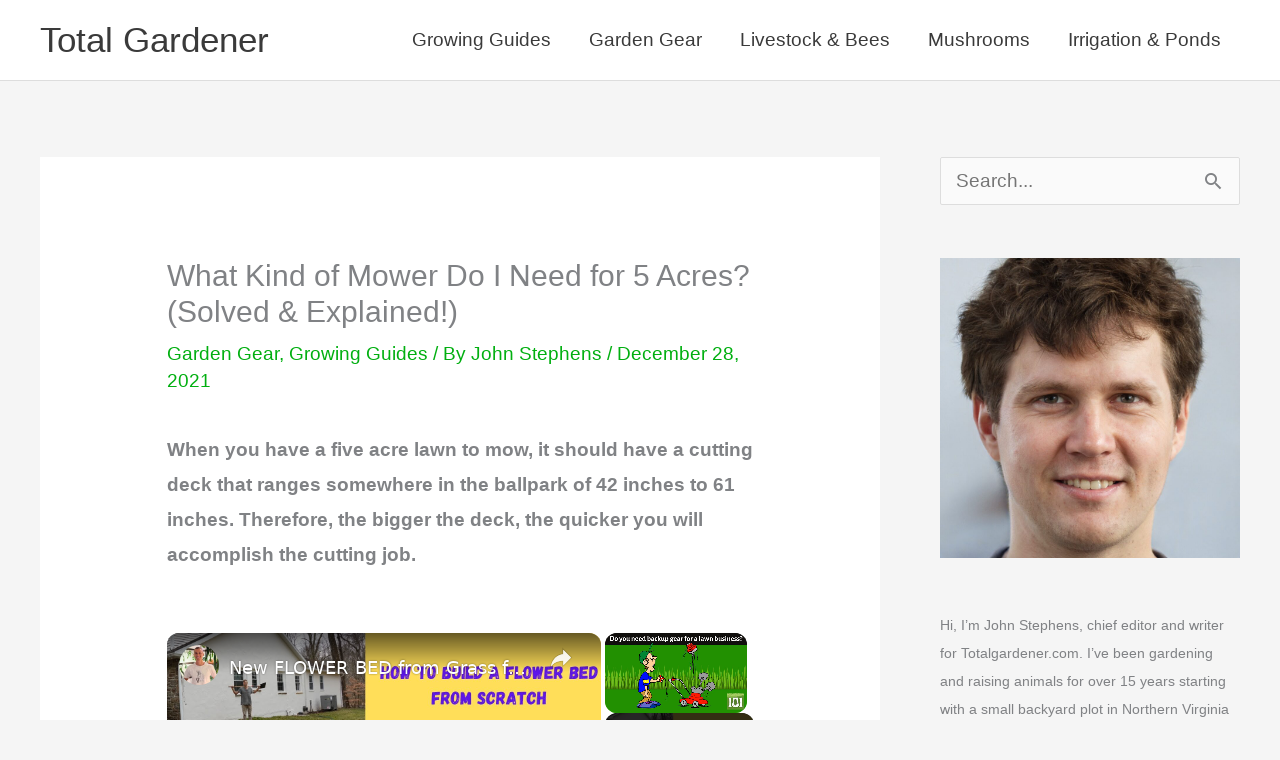

--- FILE ---
content_type: text/vtt; charset=utf-8
request_url: https://video-meta.open.video/caption/qPGiUIiPvIRgFLSA/c780558c172c9322c70ba4752fb8cfc1_en-US.vtt
body_size: 5108
content:
WEBVTT

00:00.000 --> 00:06.640
Hey, I am reviewing the Scott
Elite 16-inch lawnmower today

00:06.640 --> 00:13.080
I got this lawnmower less than a week ago
and currently the draft is pretty long

00:13.080 --> 00:19.080
And well, what can I say? Not a lot of positive things
to say about this lawnmower, so if you're thinking about

00:19.080 --> 00:25.440
buying it, let me caution you with a few warnings
first, since I have spent the money and I

00:25.440 --> 00:32.159
will be returning it. Number one, this
lawnmower and this grass do not work

00:32.159 --> 00:37.920
The purpose of these lawnmowers, these push
lawnmowers, without a motor is to cut short

00:37.920 --> 00:42.760
grass or grass that is somewhat short so if
the grass gets overgrown like this grass is

00:42.760 --> 00:52.480
here, it really does not cut it. Over here, I tried using this
lawnmower and the grass is just patchy, so it will cut short

00:52.720 --> 01:02.959
and then it is long and it is patchy and I
probably spent, I don't know, maybe a good

01:02.959 --> 01:11.880
hour trying to make it work. So if you have long grass or
grass that grows quickly, probably isn't a good investment

01:11.880 --> 01:15.560
Another thing I will say about this lawnmower
in particular is sometimes like right now

01:15.560 --> 01:19.560
I am pushing it and you can
see how it is sort of jammed

01:19.640 --> 01:23.600
So the grass is long, see it is not
even moving, the blade isn't spinning

01:23.600 --> 01:29.680
So I have to back up and then, there it goes,
so it is sort of half way, so it will spin

01:29.680 --> 01:33.800
half the time, it just doesn't
work if the grass is long

01:33.800 --> 01:37.600
So that is the first issue I have with it,
is that it simply doesn't work if the grass

01:37.600 --> 01:42.480
is long. So, you know, you have to keep your
grass growing all the time and you have to cut it

01:42.480 --> 01:52.960
more often kind of thing. The second issue is that these
bolts right here, they screw on to the metal and they

01:52.960 --> 01:58.160
are just plastic and they screw on like this.
So there is one here and there is two here

01:58.160 --> 02:02.800
The issue with these is when you are pushing
the lawnmower, you know, you are pushing all

02:02.800 --> 02:10.040
these angles and it is just metal and you
can see it, it is loose and right here this

02:10.040 --> 02:18.160
plastic bolt came off somewhere in this lawn
over here or elsewhere and I cannot seem to

02:18.160 --> 02:25.359
find it. So I have literally been pushing the
lawnmower and then this bolt comes out because there

02:25.359 --> 02:33.440
is nothing holding it. So the lawnmower sort of disassembles
itself over time and I screwed things on pretty tight

02:33.440 --> 02:39.440
which is surprising because, you know, I guess
it just loosens up as you are hitting little

02:39.440 --> 02:44.000
bumps or whatever, but the thing was
literally disassembling itself over time

02:44.000 --> 02:47.600
So first issue, it does not
really cut grass that is long

02:47.600 --> 02:58.680
Second issue is these bolts just do not stay on. I mean, even if you
tighten them really well, I mean, use your, you know, just really tighten

02:58.680 --> 03:05.640
them like that is as tight as it
goes, they just do not stay on

03:05.640 --> 03:11.279
So it is really, I was trying to be eco-friendly
and get a lawnmower that, you know, did not

03:11.279 --> 03:17.559
use gas and stuff, but it does not seem like
Scotch is going to figure, flip that bolt

03:17.559 --> 03:22.200
It is probably the terminus. So
I would not recommend buying it

03:22.200 --> 03:26.600
I probably will not be buying anything else from
Scotch for the rest of my life to be honest

03:26.600 --> 03:31.959
It is a horrible experience. So sometimes it just gets
jammed and it does not really spin, but right now it is only

03:31.959 --> 03:35.960
spinning like half the time. So you should not. It
is a joke. It really does not work with long grass

03:35.960 --> 03:37.960
If the grass was shorter, maybe it would work, but yeah, the bolts, they just come
out on their own over time and yeah, it really, it just does not work, unfortunately

03:37.960 --> 03:40.960
So I am going to be rejoining it. So just a warning for those of
you looking to purchase this, I would highly recommend avoiding it

03:40.960 --> 03:44.960
I am shocked that it has 3.8. It is a lot of
grass. It is a lot of grass. It is a lot of grass

03:44.960 --> 03:48.960
It is a lot of grass. It is a lot of grass.
It is a lot of grass. It is a lot of grass

03:48.960 --> 03:52.960
It is a lot of grass. It is a lot of grass. It is
a lot of grass. I think that is incredibly generous

03:52.960 --> 03:55.960
I would give this like a 1.5 out of 5 for the package that it does touch,
but that is about it. So hopefully that helps you in your purchasing decision

03:55.960 --> 03:58.960
I would avoid it and I am a little bit frustrated with that company
right now because this product absolutely does not work. It does not work

03:58.960 --> 04:02.960
It does not work. It does not work.
It does not work. It does not work

04:02.960 --> 04:06.960
It does not work. It does not work.
It does not work. It does not work

04:06.960 --> 04:10.960
It does not work. It does not work.
It does not work. It does not work

04:10.960 --> 04:14.960
It does not work. It does not work.
It does not work. It does not work

04:14.960 --> 04:27.960
It does not work. It does not work.
It does not work. It does not work


--- FILE ---
content_type: text/vtt; charset=utf-8
request_url: https://video-meta.open.video/caption/XHMMaPZWkHqz/91e47da75e166e54154c147af4d99555_en-US.vtt
body_size: 3319
content:
WEBVTT

00:00.000 --> 00:08.239
Hey there, folks

00:08.239 --> 00:15.439
Welcome back to our channel. Today we're tackling a question
that's been buzzing around, can I use car oil in my lawn mower

00:15.439 --> 00:20.040
It might seem like a quick fix, but
the answer is a bit more complex

00:20.040 --> 00:24.479
So buckle up as we delve into the nitty-gritty
of car oil versus lawn mower oil, and why

00:24.479 --> 00:28.639
mixing them up could spell trouble for
your trusty mower. Let's jump right in

00:29.280 --> 00:35.159
Now, to get why car oil isn't a fit for lawn
mowers, we need to peek at what sets them apart

00:35.159 --> 00:39.080
Cars rev up at much higher
temperatures and RPMs than lawn mowers

00:39.080 --> 00:47.360
So car oil packs additives that can take the heat. But lawn mower
engines, they're more laid back, running cooler and at lower RPMs

00:47.360 --> 00:51.520
They need their own special oil, often called
four-stroke oil, tailored to give just the

00:51.520 --> 00:56.959
right lubrication and cooling. Plus, it's
got detergents to keep dirt and gunk at bay

00:56.959 --> 01:01.279
If you go ahead and pour car oil into a lawn
mower, you're risking poor lubrication, more

01:01.279 --> 01:08.800
wear and tear, and even a total engine breakdown. If you've ever thought,
oops, I used car oil in my lawn mower, or are thinking of trying

01:08.800 --> 01:14.919
it out, it's crucial to know what you're in for.
First off, your engine's performance might take a hit

01:14.919 --> 01:23.080
The oil might not lubricate enough, causing more friction and heat. This could
lead to your engine overheating, which not only messes with performance but

01:23.080 --> 01:30.639
could also cause some serious damage. Plus, car oil might not
have the detergents needed to keep your engine squeaky clean

01:30.639 --> 01:35.879
Over time this could lead to sludge buildup,
clogging up vital parts and messing with oil flow

01:35.879 --> 01:39.440
In the end this could mean a broken engine,
and you're stuck with a hefty repair bill

01:39.440 --> 01:45.000
or even needing a replacement. So we've
seen why car oil and lawn mowers don't mix

01:45.000 --> 01:52.519
Now, let's talk about the right oil for your mower. Most lawn mowers,
especially the ones with four-stroke engines, are happy with SAE 30

01:52.519 --> 01:58.639
or 10 watts minus 30 oil. But do check your mower's manual
or touch base with the manufacturer to get the exact

01:58.639 --> 02:03.480
oil spec. Also, think about your local
climate and how you use your mower

02:03.480 --> 02:07.760
For instance, if you're in a chillier area,
a multi-viscosity oil like 10 watts minus

02:07.760 --> 02:15.440
30 could give you better cold start performance. And remember, regular
oil changes, usually every 25 hours of use or at the start of mowing

02:15.440 --> 02:23.000
season, are key to keeping your engine in top shape. To wrap it up,
while it might be tempting to use car oil in your lawn mower, it's a

02:23.000 --> 02:28.800
move that could backfire. The differences in how they're
made and what they contain make car oil a no-go for lawn

02:28.800 --> 02:35.440
mower engines. You could end up with less performance,
more wear and tear, and even a broken engine

02:35.440 --> 02:39.600
By picking the right oil, sticking to the
manufacturer's advice, and keeping up with

02:39.600 --> 02:43.600
maintenance, you can keep your lawn mower
purring along, giving you a picture-perfect

02:43.600 --> 02:52.479
lawn for years to come. That's it for today's video. If you found this
helpful, do give us a thumbs up and share it with other lawn mower owners

02:52.479 --> 02:55.399
And don't forget to subscribe to
our channel for more handy tips


--- FILE ---
content_type: text/vtt; charset=utf-8
request_url: https://video-meta.open.video/caption/qPGiUIiPvIRgFLSA/c780558c172c9322c70ba4752fb8cfc1_en-US.vtt
body_size: 5095
content:
WEBVTT

00:00.000 --> 00:06.640
Hey, I am reviewing the Scott
Elite 16-inch lawnmower today

00:06.640 --> 00:13.080
I got this lawnmower less than a week ago
and currently the draft is pretty long

00:13.080 --> 00:19.080
And well, what can I say? Not a lot of positive things
to say about this lawnmower, so if you're thinking about

00:19.080 --> 00:25.440
buying it, let me caution you with a few warnings
first, since I have spent the money and I

00:25.440 --> 00:32.159
will be returning it. Number one, this
lawnmower and this grass do not work

00:32.159 --> 00:37.920
The purpose of these lawnmowers, these push
lawnmowers, without a motor is to cut short

00:37.920 --> 00:42.760
grass or grass that is somewhat short so if
the grass gets overgrown like this grass is

00:42.760 --> 00:52.480
here, it really does not cut it. Over here, I tried using this
lawnmower and the grass is just patchy, so it will cut short

00:52.720 --> 01:02.959
and then it is long and it is patchy and I
probably spent, I don't know, maybe a good

01:02.959 --> 01:11.880
hour trying to make it work. So if you have long grass or
grass that grows quickly, probably isn't a good investment

01:11.880 --> 01:15.560
Another thing I will say about this lawnmower
in particular is sometimes like right now

01:15.560 --> 01:19.560
I am pushing it and you can
see how it is sort of jammed

01:19.640 --> 01:23.600
So the grass is long, see it is not
even moving, the blade isn't spinning

01:23.600 --> 01:29.680
So I have to back up and then, there it goes,
so it is sort of half way, so it will spin

01:29.680 --> 01:33.800
half the time, it just doesn't
work if the grass is long

01:33.800 --> 01:37.600
So that is the first issue I have with it,
is that it simply doesn't work if the grass

01:37.600 --> 01:42.480
is long. So, you know, you have to keep your
grass growing all the time and you have to cut it

01:42.480 --> 01:52.960
more often kind of thing. The second issue is that these
bolts right here, they screw on to the metal and they

01:52.960 --> 01:58.160
are just plastic and they screw on like this.
So there is one here and there is two here

01:58.160 --> 02:02.800
The issue with these is when you are pushing
the lawnmower, you know, you are pushing all

02:02.800 --> 02:10.040
these angles and it is just metal and you
can see it, it is loose and right here this

02:10.040 --> 02:18.160
plastic bolt came off somewhere in this lawn
over here or elsewhere and I cannot seem to

02:18.160 --> 02:25.359
find it. So I have literally been pushing the
lawnmower and then this bolt comes out because there

02:25.359 --> 02:33.440
is nothing holding it. So the lawnmower sort of disassembles
itself over time and I screwed things on pretty tight

02:33.440 --> 02:39.440
which is surprising because, you know, I guess
it just loosens up as you are hitting little

02:39.440 --> 02:44.000
bumps or whatever, but the thing was
literally disassembling itself over time

02:44.000 --> 02:47.600
So first issue, it does not
really cut grass that is long

02:47.600 --> 02:58.680
Second issue is these bolts just do not stay on. I mean, even if you
tighten them really well, I mean, use your, you know, just really tighten

02:58.680 --> 03:05.640
them like that is as tight as it
goes, they just do not stay on

03:05.640 --> 03:11.279
So it is really, I was trying to be eco-friendly
and get a lawnmower that, you know, did not

03:11.279 --> 03:17.559
use gas and stuff, but it does not seem like
Scotch is going to figure, flip that bolt

03:17.559 --> 03:22.200
It is probably the terminus. So
I would not recommend buying it

03:22.200 --> 03:26.600
I probably will not be buying anything else from
Scotch for the rest of my life to be honest

03:26.600 --> 03:31.959
It is a horrible experience. So sometimes it just gets
jammed and it does not really spin, but right now it is only

03:31.959 --> 03:35.960
spinning like half the time. So you should not. It
is a joke. It really does not work with long grass

03:35.960 --> 03:37.960
If the grass was shorter, maybe it would work, but yeah, the bolts, they just come
out on their own over time and yeah, it really, it just does not work, unfortunately

03:37.960 --> 03:40.960
So I am going to be rejoining it. So just a warning for those of
you looking to purchase this, I would highly recommend avoiding it

03:40.960 --> 03:44.960
I am shocked that it has 3.8. It is a lot of
grass. It is a lot of grass. It is a lot of grass

03:44.960 --> 03:48.960
It is a lot of grass. It is a lot of grass.
It is a lot of grass. It is a lot of grass

03:48.960 --> 03:52.960
It is a lot of grass. It is a lot of grass. It is
a lot of grass. I think that is incredibly generous

03:52.960 --> 03:55.960
I would give this like a 1.5 out of 5 for the package that it does touch,
but that is about it. So hopefully that helps you in your purchasing decision

03:55.960 --> 03:58.960
I would avoid it and I am a little bit frustrated with that company
right now because this product absolutely does not work. It does not work

03:58.960 --> 04:02.960
It does not work. It does not work.
It does not work. It does not work

04:02.960 --> 04:06.960
It does not work. It does not work.
It does not work. It does not work

04:06.960 --> 04:10.960
It does not work. It does not work.
It does not work. It does not work

04:10.960 --> 04:14.960
It does not work. It does not work.
It does not work. It does not work

04:14.960 --> 04:27.960
It does not work. It does not work.
It does not work. It does not work


--- FILE ---
content_type: text/vtt; charset=utf-8
request_url: https://video-meta.open.video/caption/2XXWW57QMzH5/ec40ba115b1fde4c76f775e75a72ac89_en-US.vtt
body_size: 9330
content:
WEBVTT

00:00.000 --> 00:10.320
Hello lawnmowing people, what I'm going to
talk about today is my 9 tips for staying

00:10.320 --> 00:19.640
positive when your lawnmowing business is struggling. Now we all know that
you have the occasional bad day and we all know that sometimes running

00:19.640 --> 00:24.680
a lawnmowing business can be challenging,
dealing with breakdowns, slow pay, bad weather

00:24.680 --> 00:29.960
is bad enough and then when everything is
compounded it can go downhill pretty quickly

00:29.960 --> 00:33.680
And these are the days where you wonder why
you've gone to the business in the first place

00:33.680 --> 00:38.680
But don't give up hope, if you stick
with it the bad times will repass

00:38.680 --> 00:44.120
Meanwhile there's a few things that help me
get through when I'm feeling a little bit down

00:44.120 --> 00:50.080
To start is have a positive attitude, no matter
how tough things get, keeping a positive attitude

00:50.080 --> 00:56.280
is essential and it's easier said than done
but it's important to remember that things

00:56.280 --> 01:01.920
will get better so surround yourself with
positive people and avoid negative influences

01:01.920 --> 01:09.000
as much as possible. Now if you have a customer or two
that's really really hard to deal with and really put a

01:09.000 --> 01:18.720
danger on your day, why not fire them. Do it politely to avoid
trouble, what we normally do is if we've got a customer that we want

01:18.720 --> 01:27.200
to fire, we won't tell them straight out. What we'll do is we'll
send them a text telling them that they've got a price increase and

01:27.200 --> 01:32.000
we'll just do a massive price increase, a
price increase that we know that they want

01:32.000 --> 01:38.720
to shift and then they just text back and say
hey look we no longer require your services

01:38.720 --> 01:47.760
and that's fine because they're happy, we're happy and nobody's
complaining. So that's probably the best way of doing it

01:47.760 --> 01:51.480
Now another thing that you
can do is to set some goals

01:51.480 --> 01:57.200
Now set realistic goals and goals that you
can achieve with a reasonable amount of effort

01:57.200 --> 02:03.560
especially if you're not feeling that great,
just small wins help make you feel a lot better

02:03.560 --> 02:12.640
in the long run. So once you set some goals, just work
towards them and do little things that make you feel

02:12.640 --> 02:23.320
better every day and it helps you stay focused and motivated. Back in the day
when I used to door knock for quotes, I used to deal with a lot of rejections

02:23.320 --> 02:31.040
and I've stayed positive by counting the no's. Now that may sound
really, really funny but it actually worked out really well because

02:31.040 --> 02:37.440
I knew that I was getting roughly about
one yes in every 40 doors I knocked on

02:37.440 --> 02:42.959
So I'd knock on a door and if I got a no,
that's fine because I was counting the no's

02:42.959 --> 02:47.640
and I knew that once I got to about
40, I was about to get a quote

02:47.640 --> 02:52.640
And if I got to 80 doors and everybody had
said no, I'd be like super excited because

02:52.640 --> 02:59.720
I figured I was in for a run. And that's the way it goes. You get a lot of
no's, you get a lot of things that don't go your way but then things start

02:59.720 --> 03:04.000
going your way. Now another
thing is you can make a plan

03:04.000 --> 03:10.480
So it's a good idea to know what you're going
to do next and if you're having things like

03:10.480 --> 03:16.000
financial problems, then why not just plan
to contact the people that you owe money to

03:16.000 --> 03:20.280
and have a talk to them. You'll be
surprised how reasonable people can be

03:20.280 --> 03:26.120
I have no problems when people ring me and
they say, hey look, I can't afford to pay

03:26.120 --> 03:30.440
this right now but I can afford to
pay this amount a week for three weeks

03:30.440 --> 03:37.600
I've got no problems with that. All I want to do is
know what's happening and I'd like to see it happen

03:37.600 --> 03:45.720
And anybody that you owe money to is the same. All you need to do
is just tell them that this is the plan, this is what you're going

03:45.720 --> 03:51.040
to do, this is what's going to happen on
that day and just stick with the plan

03:51.040 --> 03:55.359
Another thing is if you're feeling
a bit down, you can take action

03:55.359 --> 04:01.440
Now if you sit around doing nothing, then
you just start feeling worse and worse

04:01.440 --> 04:05.920
But taking action helps you feel
motivated and it helps you feel positive

04:05.920 --> 04:11.679
So I find that staying busy is a good thing. If I'm not
in the best of moods, I don't wait for jobs to come to me

04:11.679 --> 04:16.320
I get proactive and I get out there and I
find some work rather than sitting at home

04:16.320 --> 04:22.599
worrying about it. I go out, I knock on doors or I'll
contact existing customers and see if there's anything

04:22.599 --> 04:27.919
else that needs doing. There's always plenty of
work out there if you go out and look for it

04:27.919 --> 04:32.120
Make the plan, decide what you're
going to do and go out and do it

04:32.120 --> 04:39.040
Stay organised. That's really, really important because
things go a lot better when your business is organised

04:39.040 --> 04:45.160
And if a business is disorganised, then things
will start getting more and more out of control

04:45.160 --> 04:51.040
and the longer it runs like that, the harder
it will be to pull it back and get everything

04:51.040 --> 04:58.240
running smoothly. And also being organised helps you
feel more control and less stress when things are tough

04:58.240 --> 05:02.320
So work on your systems, work on your scheduling,
work on your debt collection, work on your

05:02.320 --> 05:09.240
customer management. When a business has good
systems, everything starts falling into place

05:09.240 --> 05:15.120
Another thing is to keep learning. One of the best ways to stay
motivated during tough times is to be learning and growing

05:15.120 --> 05:20.480
all the time. Read books, take classes,
attend workshops related to your business

05:20.480 --> 05:25.400
The more you know, the better equipped you'll be
to deal with whatever challenges come your way

05:25.400 --> 05:33.440
I, myself, I use Udemy a lot. I can pick up courses there
pretty cheap and I've completed over a hundred courses on Udemy

05:33.440 --> 05:40.200
in the last five years. I mainly focus on topics that I'm
interested in and things to do with my business and things

05:40.200 --> 05:45.400
to do with my hobbies and
whatever I'm doing at the time

05:45.400 --> 05:51.320
I find that I can pick up a course for
10, 20 bucks and I can get an education

05:51.320 --> 05:56.000
And when you learn things, you're always
improving and you're always getting better

05:56.000 --> 06:05.600
Another thing that I do is I listen to audiobooks while I work. You can take
things off your mind when you're listening to an audiobook and you can get

06:05.600 --> 06:12.560
a first class education at the same time. Or you could
just simply read Thomas Stephen King books like I did

06:12.560 --> 06:17.000
I've read every single one of his books.
I was about to read the latest one

06:17.000 --> 06:23.560
And I use a place called Audible for that
and I have literally bought over a hundred

06:23.560 --> 06:34.600
books off them over the years. So that's what I suggest. Just get audiobooks
or if you're not going to get audiobooks, start finding a few podcasts

06:34.600 --> 06:38.440
related to things that will help you feel
better and help you grow your business and

06:38.440 --> 06:48.040
start listening to them. Another thing is to look after yourself. You've got to
take care of yourself physically and mentally, especially during tough times

06:48.040 --> 06:54.160
You've got to eat healthy foods and exercise
regularly and get enough sleep and don't forget

06:54.160 --> 07:01.280
to take time out for yourself every now and then. Do
something that you enjoy without any ulterior motive

07:01.280 --> 07:06.720
I like to take time on the weekends and I
go out, I walk my journey shepherd, I do a

07:06.720 --> 07:12.280
bit of art and sometimes I'll drive to a nearby
town and wander around and do a bit of photography

07:12.280 --> 07:19.680
And so don't be all about work. Take time
out to do the things that you enjoy doing

07:19.680 --> 07:27.040
Another thing is perseverance pays. So sometimes when things
are tough you feel like giving up is the best option but it is

07:27.040 --> 07:34.440
important to persevere during these times. Remember why you started
your lawn mowing business in the first place and keep pushing forward

07:34.440 --> 07:39.560
Remember that I said that once I got 80 rejections
I got excited because something good was going

07:39.560 --> 07:48.000
to happen. Or you can feel a thumb about your business. Bad times don't
last forever and they pass just like everything else and perseverance

07:48.000 --> 07:58.400
is the thing that gets you through every time. So in closing we all
get down sometimes and once we emerge from that period our business

07:58.400 --> 08:03.320
is usually stronger, it's more robust and
it's better than it was when we started

08:03.320 --> 08:09.200
And sometimes we need the hard times to appreciate
the good times and be happy when things are

08:09.200 --> 08:15.320
going well. And that's all I've got
to say today so I hope that helped

08:15.320 --> 08:22.719
Get out there, mow lawns, have fun and happy lawn
mowing people. Learn more at www.plastics-car.com


--- FILE ---
content_type: text/vtt; charset=utf-8
request_url: https://video-meta.open.video/caption/Zg0or_ZINQyz/feff74cb4d3382706d7739cdfd92d6b1_en-US.vtt
body_size: 12414
content:
WEBVTT

00:00.000 --> 00:07.800
Hi this is Stuart here from Lawn Mowing 101
and what we're going to talk about today is

00:07.800 --> 00:13.360
whether you should start your own lawn mowing
business or not and what the pros and cons

00:13.360 --> 00:21.440
could be. Now what we're going to cover
today is why start a lawn mowing business

00:21.440 --> 00:26.000
I mean why is it a good idea
or why is it not a good idea

00:26.000 --> 00:31.000
What the pros and cons are, whether you should
start it as a full-time business or whether

00:31.000 --> 00:43.280
you should look at starting it as a side business. I've been involved
in this industry for about 30 years and I've started a few lawn mowing

00:43.280 --> 00:48.080
businesses, built and sold them, so
I've got a fair idea how it works

00:48.080 --> 00:53.960
Now pros and cons to starting a lawn mowing business. Well
the good thing about it is you're working for yourself

00:53.960 --> 00:58.880
It's always nice to be self-employed and it
gives you a certain amount of freedom that

00:58.880 --> 01:07.440
you're not going to get with a job. Now the other thing
is that you can fit your business around your lifestyle

01:07.440 --> 01:13.840
So if you're not available on Mondays
then you don't have to work Mondays

01:13.840 --> 01:22.440
You can work four days a week if that suits
you. And so it's a good lifestyle business

01:23.320 --> 01:27.320
Another good thing about it is
that you get a regular income

01:27.320 --> 01:33.640
So it's about the nearest thing you can get
to a paycheck when you're not working for

01:33.640 --> 01:41.039
somebody because if you have 50 lawns booked
next week and they're all going to give you

01:41.039 --> 01:48.840
$30 or $40, you know exactly how much you're
going to earn next week if you do all the

01:48.840 --> 01:55.160
work that's just got booked. And so it
makes for a really, really regular paycheck

01:55.160 --> 02:03.560
So you're drawing for no problem. You just pull out a certain
amount each week and you know that you've got it covered

02:03.560 --> 02:14.600
Now there's no one boss to answer to. Now that's a good thing
but the thing that you must remember is that if you've got 100

02:14.600 --> 02:21.160
customers then technically you have 100
bosses. Who's your boss while you're on the job

02:21.160 --> 02:32.560
And so yeah, there's no one boss to answer to
but hundreds of bosses who all end up with

02:32.560 --> 02:41.160
their lawns. Now the good thing about that is that if
someone's really awkward or if someone's very, very

02:41.160 --> 02:47.760
hard to work with, you can choose not to work with
them. So it does give you a little bit of choice there

02:49.160 --> 02:54.160
Another good thing about it is you can work
as much as you want or as little as you want

02:54.160 --> 02:59.160
I mean if you want to do six day weeks to
start off with, then you can go out and you

02:59.160 --> 03:03.160
can work eight or nine hours a day every day
and you can build your business and you can

03:03.160 --> 03:11.760
just go out there and do it. And on the other hand, if
you only want a 20 hour work week, you can do that too

03:11.959 --> 03:21.959
So it's really, it's the kind of job that
you can actually create a business that will

03:21.959 --> 03:30.959
run the hours you want it to run. Now another good thing
about it is the fact that you get that new sofa which is great

03:30.959 --> 03:37.959
for you because it means that you don't have
to spend so much time in the gym and you lead

03:37.959 --> 03:47.160
a healthier lifestyle. Another thing that I've found is
that it's recession proof and it's also C19 proof to

03:47.160 --> 03:55.160
a degree. I've found that I've been through a few
recessions where I've been running online businesses

03:55.160 --> 04:04.160
and to tell the truth, I haven't noticed much difference. I mean you
might be looking at maybe a 10% drop in income in a bad recession

04:04.359 --> 04:10.359
But C19, apart from the actual lockups where
you haven't been able to go out and do anything

04:10.359 --> 04:16.360
it's been fine because we're going around
to people's places and we don't go inside

04:16.360 --> 04:22.360
we don't knock on their doors, we don't
communicate face to face with the customer

04:22.360 --> 04:30.360
We just go there, mow the lawn and leave. So it's
the perfect job if you're limited in that way

04:30.560 --> 04:38.560
The cons of working in the rain
is that this is what I hate

04:40.560 --> 04:48.560
When it's a rainy day and you're going to go out there and you're like in grass
around and it's wet and it's horrible, you can choose not to work in the rain

04:50.560 --> 04:57.560
The thing is that the work is still there. So
that's kind of morphing into point two as well

04:57.560 --> 05:04.760
The work is always there. It's not like a dairy where you
can shut the door on a Monday and on a Tuesday you get

05:04.760 --> 05:10.760
customers come in. You don't get every single customer
that would have been there on the Monday come in the door

05:11.760 --> 05:19.760
But you do get that with lawn mowers. If you don't mow lawns on
a Monday and you've got half a dozen lawns booked on the Tuesday

05:19.760 --> 05:27.760
then on that Tuesday you're going to have to do 12 lawns.
So the work is always there and the work is compounding

05:27.960 --> 05:31.960
So you need to do it. You
need to keep on top of it

05:32.960 --> 05:37.960
Then as I mentioned before, you've got the
lots of bosses, which isn't such a bad thing

05:37.960 --> 05:44.960
I do try and limit the amount of
people that have a lot of lawns

05:44.960 --> 05:49.960
I try not to let any one person have more than
a third of the lawns in my business because

05:49.960 --> 05:56.960
I like having a hundred bosses rather than
having one boss that's controlling a third

05:57.159 --> 06:01.159
of my business. Then you're moving more in for working
for somebody else, which is something that I don't

06:01.159 --> 06:08.159
like doing. It can be a demanding job.
It can be really, really hard sometimes

06:10.159 --> 06:16.159
Sometimes you just need to push through, especially
when you've got spring growth or especially

06:16.159 --> 06:20.159
come Christmas where everybody wants
their lawn done at the same time

06:20.159 --> 06:24.159
There are periods where it's demanding, but
then there's periods where it's quite easy

06:24.360 --> 06:30.360
to like that in the middle of winter.
It's not a hard business to own

06:31.360 --> 06:40.360
It can be hard to arrange time off. You
can't go away for two weeks over Christmas

06:42.360 --> 06:52.360
It's just not possible if you're fully booked over that time. By the time
you come back, someone else would have come in and basically taken your place

06:52.560 --> 06:57.560
and you've lost the contract. You'd leave a
hundred lawns and you'd come back to maybe 80

06:58.560 --> 07:05.560
Not a good idea. What we tend to do is we tend to
take our holidays in mid-winter or when the lawns are

07:05.560 --> 07:09.560
growing the slowest, when you can take
a few weeks off and nobody will notice

07:10.560 --> 07:16.560
You can get time off, just not in those peak periods
when everybody else is getting their holidays

07:17.560 --> 07:21.560
If you're going to start off a lawn mowing
business and you're going to work full time

07:21.760 --> 07:27.760
your biggest concern is going to be money
because you see your business is going to

07:28.760 --> 07:34.760
have to support you from day one. You'll need enough
funds to survive until your business is making a profit

07:39.760 --> 07:46.760
The thing is that you need to know
how much you can pay yourself

07:46.960 --> 07:53.960
I say that when you start a business, you can
pay yourself maybe 40, maybe 50% of turnover

07:53.960 --> 07:57.960
and leave the rest in there for the health
of the business because if you pull out too

07:57.960 --> 08:02.960
much out of your business, then what's going
to happen is your business is going to run

08:02.960 --> 08:11.960
out of money. I talked to somebody once and I quoted
them I think 45, 50 bucks to mow their lawn and

08:11.960 --> 08:19.159
they said that they had somebody doing it for 20. I said, well, why
don't you get the guy that's doing your lawn for 20 bucks to come around

08:19.159 --> 08:25.159
and mow your lawn for 20 bucks. They said, well,
his mower broke down and he can't afford to fix it

08:26.159 --> 08:32.159
That basically sums it up. The guy's pulled so much money
out of his business and he's been mowing for so little

08:32.159 --> 08:43.159
money that he's gone out of business. Now, the pros of working
your business full time from day one, if you have a clear schedule

08:43.360 --> 08:51.360
so you can take on jobs ASAP. That is the best way to
build as you try and think of it like a co-trust driver

08:52.360 --> 08:56.360
What you want to do is you want to be there,
you want to be Johnny on the spot, you want

08:56.360 --> 09:01.360
to get a first person staff job, you want
to quote on it, you want to get the quote

09:01.360 --> 09:07.360
you want to mow the lawn now and then you want
to book it again until which time because

09:07.360 --> 09:12.360
then that way you have a new contract, you
have a new lawn and that lawn is going to

09:12.560 --> 09:24.560
bring you reoccurring business for as long as you're mowing that lawn. It's
really, really important to have the time to be able to get these as soon as these

09:24.560 --> 09:31.560
quotes come through. People aren't going to ring you
after hours because they think it might suit you best

09:33.560 --> 09:38.560
This means that if you're working full time in your business,
you're going to be able to focus on building your business

09:38.760 --> 09:44.760
If you've got a bit of free time in your day,
you might decide that you're going to mow

09:44.760 --> 09:51.760
a lawn and you're going to pop a few flies
or put a few postcards on doors around where

09:51.760 --> 10:00.760
you've been mowing the lawn to see if you can pick up some more roots. You can
do little things like that which if you start the business part time, then you

10:00.760 --> 10:07.760
don't have those options. Now, if you are going to start
off working part time, your biggest concern is going to

10:07.960 --> 10:12.960
be time. You're going to be fine for
money but time is going to be scarce

10:13.960 --> 10:17.960
Now, the cons are that you're going to have
to work after work, you're going to have to

10:17.960 --> 10:23.960
work weekends and you're going to have to
prepare to work hard because you're going

10:23.960 --> 10:30.960
to have to get your business to about a 60-hour
a week business before you can even think

10:30.960 --> 10:35.960
about getting out of your job.
That's going to be hard work

10:36.160 --> 10:40.160
Now, another thing to think about is when
daylight savings finishes, it's going to be

10:40.160 --> 10:45.160
hard to fit in those jobs after hours if you're
doing a traditional job because you may find

10:45.160 --> 10:50.160
that it might, where you live, it might start
getting dark at 5.30 in the afternoon and

10:50.160 --> 10:55.160
in which case, you're not going to be up to
sort of lawn and so weekends are all you're

10:55.160 --> 11:01.160
going to have. Now, the pros are that you'll be able
to earn extra income outside of your normal income

11:01.160 --> 11:05.160
and you're going to be able to put
that aside for when you go full time

11:05.360 --> 11:11.360
So you've got a little bit of a buffer there. And the other
good thing about it is that you get to try before you buy

11:12.360 --> 11:16.360
So you may decide, you may go out there, you
may mow a few lawns and you may decide that

11:16.360 --> 11:23.360
you don't like mowing lawns. Well, it's not a problem. I think you've
done this part-time so you can just give up the rest that you've got

11:23.360 --> 11:29.360
and go back to the job that
you're doing and no harm, no foul

11:30.360 --> 11:34.360
Whereas as you go on full time, it's
a lot more complicated getting out

11:34.560 --> 11:42.560
I mean, you need to find another source of income. I hope you enjoyed
this and what I'm going to be talking about next, I'm going to be

11:42.560 --> 11:46.560
covering whether you should buy a
lawnmowing round or build one from scratch

11:46.560 --> 11:56.560
I'm going to talk about the pros and cons of buying a lawnmowing business. And
I'm also going to talk about if you do buy, whether you should buy a franchise or

11:56.560 --> 12:06.760
whether you should buy a private lawnmowing business. So keep posted
and I'll be back soon with another chat about how you can build your

12:06.760 --> 12:07.760
lawnmowing business


--- FILE ---
content_type: text/vtt; charset=utf-8
request_url: https://video-meta.open.video/caption/WSnKEyX4NsXB/5ee71e280284119db8d4255c7ae41255_en-US.vtt
body_size: 5580
content:
WEBVTT

00:00.000 --> 00:07.820
Well, I've got to tell you, it was a combination
of factors that pushed me over the edge

00:08.360 --> 00:13.220
First off, I was just sick and tired of the
constant maintenance my old gas mower required

00:13.820 --> 00:19.780
It felt like every other weekend I was changing the oil,
cleaning the air filter, or dealing with some new issue

00:20.340 --> 00:25.420
Not to mention the hassle of storing gasoline and
the smell that lingered on my clothes after mowing

00:25.960 --> 00:36.280
But the real kicker was when my neighbor got an electric mower. I was out there one Saturday
morning, yanking on the court of my gas guzzler, while he just pushed a button and started mowing

00:36.840 --> 00:42.700
The difference in noise was night and day. That's
when I thought, you know what, it's time for a change

00:44.600 --> 00:52.000
Oh man, I went down a rabbit hole with this one. Once I decided
to make the switch, I spent weeks researching different models

00:52.640 --> 00:59.080
I started by looking at online reviews, watching YouTube
videos of people actually using the mowers, and even chat

00:59.080 --> 01:04.220
with the staff at my local hardware store.
My main priorities were battery life

01:04.480 --> 01:09.920
cutting power, and ease of use. I wanted something
that could handle my entire lawn on a single

01:09.920 --> 01:21.122
charge had enough oomph to tackle the thicker grass areas and wouldn be a pain to maneuver
around my yard Price was definitely a factor too Electric mowers can be a bit pricier up front

01:21.382 --> 01:26.482
so I had to weigh that against the long-term
savings on gas and maintenance. In the end

01:26.482 --> 01:30.742
I settled on a model that had great reviews
for battery life and cutting performance

01:31.162 --> 01:39.982
even if it wasn't the cheapest option out there. I've got to
say, I was pleasantly surprised. Going in, I was a bit of

01:39.982 --> 01:45.242
bit skeptical about whether an electric mower could
really match up to my old gas powered workhorse

01:45.782 --> 01:50.002
But after using it for a few months,
I can confidently say it holds its own

01:50.542 --> 01:57.262
The cutting power is impressive. It handles my regular lawn
with ease, and even when I let the grass grow a bit too long

01:57.422 --> 02:03.742
it still manages to power through without bogging down. One
thing I've noticed is that it seems to give a more even cut

02:04.362 --> 02:09.102
Maybe it's the consistent power delivery of the
electric motor, but my lawn just looks cleaner

02:09.102 --> 02:14.642
after I'm done. The only downside I've found is
that it struggles a bit with really wet grass

02:15.202 --> 02:23.462
But to be fair, my old gas mower wasn't great with that either.
There are quite a few features that I've really come to appreciate

02:24.162 --> 02:35.985
First and foremost is the push button start No more yanking on a cord in hoping the engine catches
It so convenient to just push a button and get going The adjustable cutting height is another

02:35.985 --> 02:41.985
feature I love. It's super easy to change, which
means I can quickly adjust for different areas of my

02:41.985 --> 02:47.925
lawn without any hassle. I'm also a big fan
of how quiet it is. I can actually listen to

02:47.925 --> 02:52.765
podcasts or music while I'm mowing without having
to crank up the volume to your damaging levels

02:52.765 --> 03:03.045
Oh, and the folding handle is a nice touch. It makes storage so much easier, especially
since I don't need to keep it away from the house because of gas fumes anymore

03:03.725 --> 03:11.685
Lastly, I've got to mention the mulching capability. It does a great job of
finally chopping up grass clippings and spreading them back onto the lawn

03:12.225 --> 03:16.265
It's been good for my grass and means I
don't have to deal with bagging as often

03:18.145 --> 03:22.045
You know, I have noticed some changes,
and they've all been for the better

03:22.765 --> 03:27.925
biggest difference is how much more flexible I
can be with my mowing schedule. With my old gas

03:27.925 --> 03:32.445
mower, I always felt like I had to set aside
a big chunk of time to get the lawn done

03:32.705 --> 03:37.445
you know, drag out the mower, fiddle with it to
get it started, and then deal with the cleanup

03:37.445 --> 03:51.807
afterwards Now with the electric mower I can just grab it and go If I got 20 minutes free I can quickly
mow the front yard It so much easier to fit lawn care into my busy schedule Another change is that I

03:51.807 --> 03:56.887
mowing more frequently. Because it's so much
less of a hassle, I find myself doing quick

03:56.887 --> 04:01.867
touch-ups during the week instead of waiting for
the grass to get long. My lawn's looking better

04:01.867 --> 04:09.867
than ever as a result. I'll be honest, I had the
same concern before I made the switch. But for my

04:09.867 --> 04:15.987
experience, I'd say that's mostly an outdated
perception. Sure, maybe the very early models were

04:15.987 --> 04:21.947
underpowered, but the technology has come a long
way. My electric mower handles my lawn just fine

04:22.127 --> 04:27.367
even when the grass is a bit on the longer side.
It's got no problem with the thicker grass patches

04:27.367 --> 04:32.967
or going up the sliding cline in my backyard.
That said, I will admit that if you've got a huge

04:32.967 --> 04:38.027
property with really tough terrain, you might want
to look into the higher-end electric models or stick

04:38.027 --> 04:43.487
with gas. But for the average suburban lawn,
an electric mower has more than enough power

04:45.387 --> 04:50.967
Oh man, this is probably my favorite thing about
the switch. The difference is night and day

04:51.567 --> 04:56.007
My old gas mower was so loud that I always felt
self-conscious about disturbing the neighbors

04:56.007 --> 04:59.887
if I mowed too early in the morning or
late in the evening. With the electric


--- FILE ---
content_type: text/vtt; charset=utf-8
request_url: https://video-meta.open.video/caption/Zg0or_ZINQyz/feff74cb4d3382706d7739cdfd92d6b1_en-US.vtt
body_size: 12417
content:
WEBVTT

00:00.000 --> 00:07.800
Hi this is Stuart here from Lawn Mowing 101
and what we're going to talk about today is

00:07.800 --> 00:13.360
whether you should start your own lawn mowing
business or not and what the pros and cons

00:13.360 --> 00:21.440
could be. Now what we're going to cover
today is why start a lawn mowing business

00:21.440 --> 00:26.000
I mean why is it a good idea
or why is it not a good idea

00:26.000 --> 00:31.000
What the pros and cons are, whether you should
start it as a full-time business or whether

00:31.000 --> 00:43.280
you should look at starting it as a side business. I've been involved
in this industry for about 30 years and I've started a few lawn mowing

00:43.280 --> 00:48.080
businesses, built and sold them, so
I've got a fair idea how it works

00:48.080 --> 00:53.960
Now pros and cons to starting a lawn mowing business. Well
the good thing about it is you're working for yourself

00:53.960 --> 00:58.880
It's always nice to be self-employed and it
gives you a certain amount of freedom that

00:58.880 --> 01:07.440
you're not going to get with a job. Now the other thing
is that you can fit your business around your lifestyle

01:07.440 --> 01:13.840
So if you're not available on Mondays
then you don't have to work Mondays

01:13.840 --> 01:22.440
You can work four days a week if that suits
you. And so it's a good lifestyle business

01:23.320 --> 01:27.320
Another good thing about it is
that you get a regular income

01:27.320 --> 01:33.640
So it's about the nearest thing you can get
to a paycheck when you're not working for

01:33.640 --> 01:41.039
somebody because if you have 50 lawns booked
next week and they're all going to give you

01:41.039 --> 01:48.840
$30 or $40, you know exactly how much you're
going to earn next week if you do all the

01:48.840 --> 01:55.160
work that's just got booked. And so it
makes for a really, really regular paycheck

01:55.160 --> 02:03.560
So you're drawing for no problem. You just pull out a certain
amount each week and you know that you've got it covered

02:03.560 --> 02:14.600
Now there's no one boss to answer to. Now that's a good thing
but the thing that you must remember is that if you've got 100

02:14.600 --> 02:21.160
customers then technically you have 100
bosses. Who's your boss while you're on the job

02:21.160 --> 02:32.560
And so yeah, there's no one boss to answer to
but hundreds of bosses who all end up with

02:32.560 --> 02:41.160
their lawns. Now the good thing about that is that if
someone's really awkward or if someone's very, very

02:41.160 --> 02:47.760
hard to work with, you can choose not to work with
them. So it does give you a little bit of choice there

02:49.160 --> 02:54.160
Another good thing about it is you can work
as much as you want or as little as you want

02:54.160 --> 02:59.160
I mean if you want to do six day weeks to
start off with, then you can go out and you

02:59.160 --> 03:03.160
can work eight or nine hours a day every day
and you can build your business and you can

03:03.160 --> 03:11.760
just go out there and do it. And on the other hand, if
you only want a 20 hour work week, you can do that too

03:11.959 --> 03:21.959
So it's really, it's the kind of job that
you can actually create a business that will

03:21.959 --> 03:30.959
run the hours you want it to run. Now another good thing
about it is the fact that you get that new sofa which is great

03:30.959 --> 03:37.959
for you because it means that you don't have
to spend so much time in the gym and you lead

03:37.959 --> 03:47.160
a healthier lifestyle. Another thing that I've found is
that it's recession proof and it's also C19 proof to

03:47.160 --> 03:55.160
a degree. I've found that I've been through a few
recessions where I've been running online businesses

03:55.160 --> 04:04.160
and to tell the truth, I haven't noticed much difference. I mean you
might be looking at maybe a 10% drop in income in a bad recession

04:04.359 --> 04:10.359
But C19, apart from the actual lockups where
you haven't been able to go out and do anything

04:10.359 --> 04:16.360
it's been fine because we're going around
to people's places and we don't go inside

04:16.360 --> 04:22.360
we don't knock on their doors, we don't
communicate face to face with the customer

04:22.360 --> 04:30.360
We just go there, mow the lawn and leave. So it's
the perfect job if you're limited in that way

04:30.560 --> 04:38.560
The cons of working in the rain
is that this is what I hate

04:40.560 --> 04:48.560
When it's a rainy day and you're going to go out there and you're like in grass
around and it's wet and it's horrible, you can choose not to work in the rain

04:50.560 --> 04:57.560
The thing is that the work is still there. So
that's kind of morphing into point two as well

04:57.560 --> 05:04.760
The work is always there. It's not like a dairy where you
can shut the door on a Monday and on a Tuesday you get

05:04.760 --> 05:10.760
customers come in. You don't get every single customer
that would have been there on the Monday come in the door

05:11.760 --> 05:19.760
But you do get that with lawn mowers. If you don't mow lawns on
a Monday and you've got half a dozen lawns booked on the Tuesday

05:19.760 --> 05:27.760
then on that Tuesday you're going to have to do 12 lawns.
So the work is always there and the work is compounding

05:27.960 --> 05:31.960
So you need to do it. You
need to keep on top of it

05:32.960 --> 05:37.960
Then as I mentioned before, you've got the
lots of bosses, which isn't such a bad thing

05:37.960 --> 05:44.960
I do try and limit the amount of
people that have a lot of lawns

05:44.960 --> 05:49.960
I try not to let any one person have more than
a third of the lawns in my business because

05:49.960 --> 05:56.960
I like having a hundred bosses rather than
having one boss that's controlling a third

05:57.159 --> 06:01.159
of my business. Then you're moving more in for working
for somebody else, which is something that I don't

06:01.159 --> 06:08.159
like doing. It can be a demanding job.
It can be really, really hard sometimes

06:10.159 --> 06:16.159
Sometimes you just need to push through, especially
when you've got spring growth or especially

06:16.159 --> 06:20.159
come Christmas where everybody wants
their lawn done at the same time

06:20.159 --> 06:24.159
There are periods where it's demanding, but
then there's periods where it's quite easy

06:24.360 --> 06:30.360
to like that in the middle of winter.
It's not a hard business to own

06:31.360 --> 06:40.360
It can be hard to arrange time off. You
can't go away for two weeks over Christmas

06:42.360 --> 06:52.360
It's just not possible if you're fully booked over that time. By the time
you come back, someone else would have come in and basically taken your place

06:52.560 --> 06:57.560
and you've lost the contract. You'd leave a
hundred lawns and you'd come back to maybe 80

06:58.560 --> 07:05.560
Not a good idea. What we tend to do is we tend to
take our holidays in mid-winter or when the lawns are

07:05.560 --> 07:09.560
growing the slowest, when you can take
a few weeks off and nobody will notice

07:10.560 --> 07:16.560
You can get time off, just not in those peak periods
when everybody else is getting their holidays

07:17.560 --> 07:21.560
If you're going to start off a lawn mowing
business and you're going to work full time

07:21.760 --> 07:27.760
your biggest concern is going to be money
because you see your business is going to

07:28.760 --> 07:34.760
have to support you from day one. You'll need enough
funds to survive until your business is making a profit

07:39.760 --> 07:46.760
The thing is that you need to know
how much you can pay yourself

07:46.960 --> 07:53.960
I say that when you start a business, you can
pay yourself maybe 40, maybe 50% of turnover

07:53.960 --> 07:57.960
and leave the rest in there for the health
of the business because if you pull out too

07:57.960 --> 08:02.960
much out of your business, then what's going
to happen is your business is going to run

08:02.960 --> 08:11.960
out of money. I talked to somebody once and I quoted
them I think 45, 50 bucks to mow their lawn and

08:11.960 --> 08:19.159
they said that they had somebody doing it for 20. I said, well, why
don't you get the guy that's doing your lawn for 20 bucks to come around

08:19.159 --> 08:25.159
and mow your lawn for 20 bucks. They said, well,
his mower broke down and he can't afford to fix it

08:26.159 --> 08:32.159
That basically sums it up. The guy's pulled so much money
out of his business and he's been mowing for so little

08:32.159 --> 08:43.159
money that he's gone out of business. Now, the pros of working
your business full time from day one, if you have a clear schedule

08:43.360 --> 08:51.360
so you can take on jobs ASAP. That is the best way to
build as you try and think of it like a co-trust driver

08:52.360 --> 08:56.360
What you want to do is you want to be there,
you want to be Johnny on the spot, you want

08:56.360 --> 09:01.360
to get a first person staff job, you want
to quote on it, you want to get the quote

09:01.360 --> 09:07.360
you want to mow the lawn now and then you want
to book it again until which time because

09:07.360 --> 09:12.360
then that way you have a new contract, you
have a new lawn and that lawn is going to

09:12.560 --> 09:24.560
bring you reoccurring business for as long as you're mowing that lawn. It's
really, really important to have the time to be able to get these as soon as these

09:24.560 --> 09:31.560
quotes come through. People aren't going to ring you
after hours because they think it might suit you best

09:33.560 --> 09:38.560
This means that if you're working full time in your business,
you're going to be able to focus on building your business

09:38.760 --> 09:44.760
If you've got a bit of free time in your day,
you might decide that you're going to mow

09:44.760 --> 09:51.760
a lawn and you're going to pop a few flies
or put a few postcards on doors around where

09:51.760 --> 10:00.760
you've been mowing the lawn to see if you can pick up some more roots. You can
do little things like that which if you start the business part time, then you

10:00.760 --> 10:07.760
don't have those options. Now, if you are going to start
off working part time, your biggest concern is going to

10:07.960 --> 10:12.960
be time. You're going to be fine for
money but time is going to be scarce

10:13.960 --> 10:17.960
Now, the cons are that you're going to have
to work after work, you're going to have to

10:17.960 --> 10:23.960
work weekends and you're going to have to
prepare to work hard because you're going

10:23.960 --> 10:30.960
to have to get your business to about a 60-hour
a week business before you can even think

10:30.960 --> 10:35.960
about getting out of your job.
That's going to be hard work

10:36.160 --> 10:40.160
Now, another thing to think about is when
daylight savings finishes, it's going to be

10:40.160 --> 10:45.160
hard to fit in those jobs after hours if you're
doing a traditional job because you may find

10:45.160 --> 10:50.160
that it might, where you live, it might start
getting dark at 5.30 in the afternoon and

10:50.160 --> 10:55.160
in which case, you're not going to be up to
sort of lawn and so weekends are all you're

10:55.160 --> 11:01.160
going to have. Now, the pros are that you'll be able
to earn extra income outside of your normal income

11:01.160 --> 11:05.160
and you're going to be able to put
that aside for when you go full time

11:05.360 --> 11:11.360
So you've got a little bit of a buffer there. And the other
good thing about it is that you get to try before you buy

11:12.360 --> 11:16.360
So you may decide, you may go out there, you
may mow a few lawns and you may decide that

11:16.360 --> 11:23.360
you don't like mowing lawns. Well, it's not a problem. I think you've
done this part-time so you can just give up the rest that you've got

11:23.360 --> 11:29.360
and go back to the job that
you're doing and no harm, no foul

11:30.360 --> 11:34.360
Whereas as you go on full time, it's
a lot more complicated getting out

11:34.560 --> 11:42.560
I mean, you need to find another source of income. I hope you enjoyed
this and what I'm going to be talking about next, I'm going to be

11:42.560 --> 11:46.560
covering whether you should buy a
lawnmowing round or build one from scratch

11:46.560 --> 11:56.560
I'm going to talk about the pros and cons of buying a lawnmowing business. And
I'm also going to talk about if you do buy, whether you should buy a franchise or

11:56.560 --> 12:06.760
whether you should buy a private lawnmowing business. So keep posted
and I'll be back soon with another chat about how you can build your

12:06.760 --> 12:07.760
lawnmowing business


--- FILE ---
content_type: text/vtt; charset=utf-8
request_url: https://video-meta.open.video/caption/YP1O1P7BIniy/ed462a4713ec61ff87f31f9eb406fd4d_en-US.vtt
body_size: 10957
content:
WEBVTT

00:00.000 --> 00:07.780
Hi there, so you've decided that you're going
to start a lawn mowing business and you're

00:07.780 --> 00:15.680
wondering whether you should buy or you should build a business. Deciding whether
to start a business from scratch or buy an existing one is a huge decision

00:15.680 --> 00:23.280
and there's pros and cons to both options. It's important to carefully
consider all the factors involved before making this decision

00:23.280 --> 00:28.380
and in this video I'm going to talk about the
pros and the cons of building versus buying

00:28.380 --> 00:32.619
a lawn mowing business so that
you can make an informed decision

00:32.619 --> 00:38.379
Now the pros of starting a business, that
depends on your personal circumstances

00:38.379 --> 00:42.540
Are you unemployed and looking
for a way to make some extra money

00:42.540 --> 00:48.180
Then starting a business could be a good option
and if you have the time and the energy to

00:48.180 --> 00:54.260
start from scratch then it's a good place
to be. Or are you working the part time job

00:54.260 --> 01:05.259
Then in this case starting from scratch is another good option. So with a little
bit of time, effort and dedication you can actually build a business in these

01:05.259 --> 01:14.539
circumstances and it will be a lot less expensive. So not
only can you be your own boss but you can control your income

01:14.539 --> 01:20.740
So it puts you in control. When you start your own lawn
mowing business you have the opportunity to grow it at your

01:20.740 --> 01:28.179
own pace and to learn on the job. And you can choose to accept
or reject work based on your comfort level which means that

01:28.179 --> 01:31.979
you never have to take on any more
than you think you can handle

01:31.979 --> 01:36.339
And this kind of flexibility allows you to
grow your business without feeling overwhelmed

01:36.339 --> 01:40.979
With a bit of hard work, starting your own
lawn mowing business can be a great way to

01:40.979 --> 01:47.660
achieve financial independence. Now the things that aren't
so good about starting your own business, you could fail

01:48.060 --> 01:54.020
Just remember starting a business or any business
is a risky proposition and lawn mowing businesses

01:54.020 --> 02:02.460
are no different. Another thing can be the lack of training. So one potential
drawback to starting your own business is that you will not have anybody

02:02.460 --> 02:09.460
to show you the ropes. And most local contractors aren't
going to want to help you learn how to start a business

02:09.460 --> 02:15.140
to go into competition with them. So as a result you're going
to have to learn by trial and error which could cost you a

02:15.140 --> 02:23.220
lot of time and money. But then again, if you join the
Lawn Mowing 101 community then we will do our best to

02:23.220 --> 02:28.900
fill in that gap in your training so you can
get out there and get out and make some money

02:28.900 --> 02:32.780
Additionally, you're going to have to put
in extreme effort to do marketing and build

02:32.780 --> 02:39.620
a business with a good reputation as people
don't really like to hire new businesses

02:39.620 --> 02:48.220
And they're also going to need some funds. So in order to stay
afloat financially it's important to have a source of extra income

02:48.220 --> 02:56.180
or some savings that you can rely on. And having this financial
cushion is going to help cover your day to day living so you

02:56.180 --> 03:02.860
can focus on your business. The good thing about buying
a lawn mowing business, one of the great things is that

03:02.860 --> 03:12.060
you get revenue from day one. So you already enjoyed full
time from day one and you've got an income coming in

03:12.060 --> 03:18.380
And this can be a good idea if you have funds
and you want to move into something that gives

03:18.380 --> 03:25.579
you funds from day one. So you'll have your ready built
customers, you'll have the income and you'll save yourself

03:25.579 --> 03:30.340
the hassle of having to build a business
from scratch. Another benefit is training

03:30.340 --> 03:34.340
If you're buying a business the chances are
that you're going to get some kind of training

03:34.340 --> 03:41.140
from the seller. And even if you're going out with
him for a week before you buy and him going out with

03:41.140 --> 03:45.140
you for a week after you buy, you're going
to at least have some training and have a

03:45.140 --> 03:49.220
general idea of how the business works.
You won't be going in completely blind

03:49.220 --> 03:54.460
And they can help show you the ropes and answer
any questions that you have along the way

03:54.460 --> 04:00.180
Finance is another thing. Because one of the biggest advantages
of buying existing businesses is it's much easier to

04:00.180 --> 04:09.180
obtain financing from banks and other lenders. And if the business
has already got a proven track record and has sales and profitability

04:09.180 --> 04:15.420
lenders are much more likely to provide funding
to purchase a pre-existing business like this

04:15.420 --> 04:19.659
And also if you've got a bit of equity in your home,
you may be able to use that as collateral for a loan

04:19.659 --> 04:26.060
And as a result, acquiring an existing business
can be a much less risky proposition for the

04:26.060 --> 04:34.580
buyers and the lenders because you know what you're
buying. Now the cons of buying a business is one, the debt

04:34.580 --> 04:38.140
Because you are going to go
into debt to buy the business

04:38.140 --> 04:43.739
You're going to take on the debt in order to make the purchase
and this can put a bit of financial pressure on your shoulders

04:43.739 --> 04:47.539
Not only have you got to make the money for
this business to survive, but you've got to

04:47.539 --> 04:52.099
make the extra money to pay back the money
that you borrowed to buy the business

04:52.099 --> 05:01.540
So you've got to work that a little bit harder. Now another thing about
buying lawns is that the guy that's selling the lawns to you, remember

05:01.540 --> 05:05.460
he's a lawn mowing guy, he's mowed
lawns for years and years and years

05:05.460 --> 05:10.140
He's never sold a lawn mowing business so
he doesn't necessarily know how to do that

05:10.140 --> 05:14.460
And if he doesn't know how to sell a business
and you don't know how to buy a business

05:14.460 --> 05:21.140
then the whole thing could be handled quite badly. You'll
have to be aware that the transition may not be brilliant

05:21.340 --> 05:25.780
There may be things that don't go right and
there may be customers that are expecting

05:25.780 --> 05:39.140
more than you're prepared to offer and customers will cancel. Hopefully as you
buy right, you should be able to lose no more than about 5% of your customers

05:39.140 --> 05:44.940
You are going to lose something. Basically just one of the
risks that you take on when you buy a lawn mowing business

05:44.940 --> 05:49.380
And customers can decide that they don't
want you for tons of different reasons

05:49.580 --> 05:55.060
They may cancel because you're shifting, because
they just don't feel like having someone impose

05:55.060 --> 06:02.980
on them. They may want to go out and find somebody themselves. Or the worst
case scenario is if you go around there and do the job and they don't like the

06:02.980 --> 06:09.860
job that you've done. That's the thing you'd have to address
immediately because if you carry on like that, you could

06:09.860 --> 06:18.020
lose a lot of your customers. So as I said, you'd probably
lose 5% or in the worst case scenario, I have known people

06:18.020 --> 06:25.460
that have lost up to 50%. So you need to proceed with
caution and you need to make sure that the seller is genuine

06:25.460 --> 06:32.219
and try and make sure that the lawns that
he's selling you are actually contracts

06:32.219 --> 06:39.060
Now another thing that is overwhelmed. So if you buy a lawn
mowing business, you can find yourself completely snowed under

06:39.060 --> 06:43.539
with work. Especially if you buy a large
business and you buy it in the spring

06:43.539 --> 06:51.540
This can be really, really hard to get your head around. But there's a
few things that you can do to reduce the chances of this trying to spatter

06:51.540 --> 06:56.340
in the works. One of them is that you could get the
seller to stick around with you for a short period

06:56.340 --> 07:00.180
after the sale and he can help
you through that transition period

07:00.180 --> 07:04.740
Maybe if you can get him to stay on the
payroll for a month, that would be a good thing

07:04.740 --> 07:09.460
Or secondly, you could hire a helper just
to help you for that month and to help with

07:09.460 --> 07:15.140
the transition. And therefore, you're not taking on
the sole responsibility yourself and you've got someone

07:15.140 --> 07:22.940
to help you get through that work that's lined up. However, one thing
that I would suggest is that as you buy a business, try and buy a

07:22.940 --> 07:28.140
business that's working about 30 hours a week,
not a business that's running 40 hours a week

07:28.140 --> 07:32.340
And then you'll have that little bit of wiggle room
and you'll have enough income to keep you going

07:32.340 --> 07:38.539
Another thing that you do need to watch out
for is they may have bad customers on the books

07:38.539 --> 07:44.539
And so there's always the risk that they're
going to have slow pay or underpaying contracts

07:44.940 --> 07:48.940
The only way that you can really find
this out is during the due diligence

07:48.940 --> 07:54.940
And even then, you won't really know. But if you check the finances
of the business, you should be able to tell whether people

07:54.940 --> 07:59.940
are paying on time and you should be able
to get an idea of what their collection is

07:59.940 --> 08:03.940
like and where they're at work, whether
he's got a good way of collecting money

08:03.940 --> 08:08.940
If you're not sure about a lawn mowing business,
remember that I have got a guide that I've

08:08.940 --> 08:16.340
written about how to buy a lawn mowing business. And over
the last 30 years, I've sold 20 plus lawn mowing businesses

08:16.340 --> 08:21.340
So I have a fair idea of
the ins and outs of this

08:21.340 --> 08:28.340
And in closing, there's no real easy answer
to decide on whether to build or to buy

08:28.340 --> 08:37.340
I guess at the end of the day, it really depends. If you've got
money but not much time, then buying could be the best option

08:37.740 --> 08:43.740
Or if you've got time and not a lot of money,
then building could be the best option

08:43.740 --> 08:47.740
If I was working part-time in a
job, I'd build one on the side

08:47.740 --> 08:52.740
If I was working full-time and wanted a
career change, I'd probably just buy one

08:52.740 --> 08:57.740
But whatever route you decide to take, do
make sure that you do it properly, that you

08:57.740 --> 09:03.740
run your business properly, and that you follow
best practices and set the business up for

09:03.740 --> 09:06.740
success right from the very start


--- FILE ---
content_type: text/vtt; charset=utf-8
request_url: https://video-meta.open.video/caption/mWMPUvccJGwLptDp/0a3185bcb06604bc91420e168ecf3fe4_en-US.vtt
body_size: 3256
content:
WEBVTT

00:01.950 --> 00:07.730
Ok, let's put this thing together. I've
moved all the boxing and stuff out of the way

00:07.730 --> 00:12.899
I haven't unwrapped anything. The, taking the
plastic off of it figured I'd save this for the video

00:13.510 --> 00:18.319
Yes. Like my attire. This really
sucks. I, I like vacuum cleaners

00:18.739 --> 00:29.010
So pulling off the plastic, this
is where the batteries go. Like

00:29.010 --> 00:33.290
I said, dinner's coming too. So what
can you, what can be better than a

00:34.729 --> 00:45.990
you love more in dinner
and this left here? Ok

00:47.729 --> 00:59.500
Oh, wow. Ok

01:00.569 --> 01:06.440
And we were, we were attached by a
cord here. I guess we want this way

01:06.680 --> 01:16.099
So the cords on one side.
But you have to undo

01:16.099 --> 01:20.209
these guys. Oh, there's a clip down
there. Where did that clip come from

01:34.669 --> 01:43.790
Ok. So my

01:43.790 --> 01:49.150
son does my son's tall. So I think we should have
this at the tallest setting so he can move the arm

01:53.180 --> 02:00.769
Is that right it upstairs? Oh, I have
another one sitting on the couch over there

02:00.769 --> 02:05.900
I have two. I have a spare in
case one decides to go to college

02:06.580 --> 02:18.610
I have another one to
do yard work. Ok. I

02:18.610 --> 02:28.729
guess more hands would help
here. So we're good and

02:28.809 --> 02:33.179
you're not gonna tighten these things all the way
down cause you want them to still be able to move

02:35.669 --> 02:53.720
Take that. It has a nice
nifty little clips. OK

02:55.130 --> 03:04.380
Too tight. Perfect. OK. You don't want
this to, this would be awkward trying

03:04.380 --> 03:10.690
to move with it moving. Is that the right
level? Oh, that's perfect right there

03:13.270 --> 03:17.500
So it has little uh catches. So I
guess your height is not adjustable

03:20.500 --> 03:25.600
I would have to read the instructions to
see, but this is more than adequate for me

03:30.259 --> 03:39.300
This is our go bar. Somebody needs to go bar.
Ok, let's see if even the batteries have enough

03:39.300 --> 03:44.139
charge. You gotta do it inside.
Yeah, I'm gonna mow the carpet

03:46.130 --> 03:56.729
Yeah. Well. Oh, these, these
are the Warren clips. So clip

03:56.729 --> 04:06.639
up your wiring. I give
you plenty of water. Yeah

04:08.520 --> 04:14.470
let's see if it will work on only
one battery. Install a battery pack

04:15.589 --> 04:24.920
open panel and slide in battery. Ok, perfect

04:24.920 --> 04:34.049
To tire for mowing barefoot and
shorts. Here's your height spread

04:34.049 --> 04:40.209
on max height. No problem. And then
they said, uh, push the button

04:45.640 --> 04:54.869
There we go. So you push and hold the button, then
you pull and you're going do really loves that

04:55.730 --> 05:00.109
Bella, you like this is this worse,
worse than the vacuum cleaner

05:02.630 --> 05:12.220
So let me move this bar to side, see if
it matters which side it's on who that

05:12.220 --> 05:27.500
they smell. Oh, clip, push clip release battery. Ok

05:27.929 --> 05:35.079
put the bar another side, push, hold
either side, we run on one battery

05:35.670 --> 05:39.829
I'm guessing two will give you more
capacity since it says it's 40 volts

05:40.200 --> 05:49.559
I'm guessing that would give me my uh, two amps plus four
amps giving me a total of six amps which should uh hopefully

05:50.160 --> 05:55.079
cover the entire yard. It's raining
outside. So we're not gonna mow today

05:55.489 --> 06:00.040
Thank you. If you like this video,
sus if you like this channel

06:00.040 --> 06:03.779
subscribe if you like this
video, hit that like button


--- FILE ---
content_type: text/javascript
request_url: https://totalgardener.com/humix/inline_embed
body_size: 10895
content:
var ezS = document.createElement("link");ezS.rel="stylesheet";ezS.type="text/css";ezS.href="//go.ezodn.com/ezvideo/ezvideojscss.css?cb=186";document.head.appendChild(ezS);
var ezS = document.createElement("link");ezS.rel="stylesheet";ezS.type="text/css";ezS.href="//go.ezodn.com/ezvideo/ezvideocustomcss.css?cb=211500-0-186";document.head.appendChild(ezS);
window.ezVideo = {"appendFloatAfterAd":false,"language":"en","titleString":"","titleOption":"","autoEnableCaptions":false}
var ezS = document.createElement("script");ezS.src="//vjs.zencdn.net/vttjs/0.14.1/vtt.min.js";document.head.appendChild(ezS);
(function() {
		let ezInstream = {"prebidBidders":[{"bidder":"criteo","params":{"networkId":7987,"pubid":"101496","video":{"playbackmethod":[2,6]}},"ssid":"10050"},{"bidder":"medianet","params":{"cid":"8CUBCB617","crid":"358025426"},"ssid":"11307"},{"bidder":"onetag","params":{"pubId":"62499636face9dc"},"ssid":"11291"},{"bidder":"openx","params":{"delDomain":"ezoic-d.openx.net","unit":"560605963"},"ssid":"10015"},{"bidder":"pubmatic","params":{"adSlot":"Ezoic_default_video","publisherId":"156983"},"ssid":"10061"},{"bidder":"rubicon","params":{"accountId":21150,"siteId":269072,"video":{"language":"en","size_id":201},"zoneId":3326304},"ssid":"10063"},{"bidder":"sharethrough","params":{"pkey":"VS3UMr0vpcy8VVHMnE84eAvj"},"ssid":"11309"},{"bidder":"sonobi","params":{"placement_id":"1360593f50e957c73183"},"ssid":"10048"},{"bidder":"ttd","params":{"publisherId":"9e244a280cae8cff55cebf951c72ee67","supplySourceId":"ezoic"},"ssid":"11384"},{"bidder":"yieldmo","params":{"placementId":"3159086761833865258"},"ssid":"11315"},{"bidder":"adyoulike_i_s2s","params":{"placement":"b74dd1bf884ad15f7dc6fca53449c2db"},"ssid":"11314"},{"bidder":"amx_i_s2s","params":{"tagid":"JreGFOmAO"},"ssid":"11290"},{"bidder":"appnexus_i_s2s","params":{"placementId":31716662},"ssid":"10087"},{"bidder":"criteo_i_s2s","params":{"networkId":12274,"pubid":"104211","video":{"playbackmethod":[2,6]}},"ssid":"10050"},{"bidder":"ix_i_s2s","params":{"siteId":"1280191"},"ssid":"10082"},{"bidder":"medianet_i_s2s","params":{"cid":"8CUPV1T76","crid":"578781359"},"ssid":"11307"},{"bidder":"onetag_i_s2s","params":{"pubId":"62499636face9dc"},"ssid":"11291"},{"bidder":"openx_i_s2s","params":{"delDomain":"ezoic-d.openx.net","unit":"559783386"},"ssid":"10015"},{"bidder":"pubmatic_i_s2s","params":{"adSlot":"Ezoic_default_video","publisherId":"156983"},"ssid":"10061"},{"bidder":"rubicon_i_s2s","params":{"accountId":21150,"siteId":421616,"video":{"language":"en","size_id":201},"zoneId":2495262},"ssid":"10063"},{"bidder":"sharethrough_i_s2s","params":{"pkey":"kgPoDCWJ3LoAt80X9hF5eRLi"},"ssid":"11309"},{"bidder":"sonobi_i_s2s","params":{"TagID":"86985611032ca7924a34"},"ssid":"10048"},{"bidder":"triplelift_i_s2s","params":{"inventoryCode":"ezoic_RON_instream_PbS2S"},"ssid":"11296"},{"bidder":"trustedstack_i_s2s","params":{"cid":"TS9HJFH44","crid":"944965478"},"ssid":"11396"},{"bidder":"unruly_i_s2s","params":{"siteId":235071},"ssid":"10097"}],"apsSlot":{"slotID":"instream_desktop_na_Video","divID":"","slotName":"","mediaType":"video","sizes":[[400,300],[640,390],[390,640],[320,480],[480,320],[400,225],[640,360],[768,1024],[1024,768],[640,480]],"slotParams":{}},"allApsSlots":[{"Slot":{"slotID":"AccompanyingContent_640x360v_5-60seconds_Off_NoSkip","divID":"","slotName":"","mediaType":"video","sizes":[[400,300],[640,390],[390,640],[320,480],[480,320],[400,225],[640,360],[768,1024],[1024,768],[640,480]],"slotParams":{}},"Duration":60},{"Slot":{"slotID":"AccompanyingContent_640x360v_5-60seconds_Off_Skip","divID":"","slotName":"","mediaType":"video","sizes":[[400,300],[640,390],[390,640],[320,480],[480,320],[400,225],[640,360],[768,1024],[1024,768],[640,480]],"slotParams":{}},"Duration":60},{"Slot":{"slotID":"AccompanyingContent_640x360v_5-30seconds_Off_NoSkip","divID":"","slotName":"","mediaType":"video","sizes":[[400,300],[640,390],[390,640],[320,480],[480,320],[400,225],[640,360],[768,1024],[1024,768],[640,480]],"slotParams":{}},"Duration":30},{"Slot":{"slotID":"AccompanyingContent_640x360v_5-30seconds_Off_Skip","divID":"","slotName":"","mediaType":"video","sizes":[[400,300],[640,390],[390,640],[320,480],[480,320],[400,225],[640,360],[768,1024],[1024,768],[640,480]],"slotParams":{}},"Duration":30},{"Slot":{"slotID":"AccompanyingContent_640x360v_5-15seconds_Off_NoSkip","divID":"","slotName":"","mediaType":"video","sizes":[[400,300],[640,390],[390,640],[320,480],[480,320],[400,225],[640,360],[768,1024],[1024,768],[640,480]],"slotParams":{}},"Duration":15},{"Slot":{"slotID":"AccompanyingContent_640x360v_5-15seconds_Off_Skip","divID":"","slotName":"","mediaType":"video","sizes":[[400,300],[640,390],[390,640],[320,480],[480,320],[400,225],[640,360],[768,1024],[1024,768],[640,480]],"slotParams":{}},"Duration":15},{"Slot":{"slotID":"instream_desktop_na_Video","divID":"","slotName":"","mediaType":"video","sizes":[[400,300],[640,390],[390,640],[320,480],[480,320],[400,225],[640,360],[768,1024],[1024,768],[640,480]],"slotParams":{}},"Duration":30}],"genericInstream":false,"UnfilledCnt":0,"AllowPreviousBidToSetBidFloor":false,"PreferPrebidOverAmzn":false,"DoNotPassBidFloorToPreBid":false,"bidCacheThreshold":-1,"rampUp":true,"IsEzDfpAccount":true,"EnableVideoDeals":false,"monetizationApproval":{"DomainId":211500,"Domain":"totalgardener.com","HumixChannelId":4259,"HasGoogleEntry":false,"HDMApproved":false,"MCMApproved":true},"SelectivelyIncrementUnfilledCount":false,"BlockBidderAfterBadAd":true,"useNewVideoStartingFloor":false,"addHBUnderFloor":false,"dvama":false,"dgeb":false,"vatc":{"at":"INSTREAM","fs":"UNIFORM","mpw":200,"itopf":false,"bcds":"v","bcdsds":"g","bcd":{"ad_type":"INSTREAM","data":{"country":"US","form_factor":1,"impressions":5391384,"share_ge7":0.797547,"bucket":"bid-rich","avg_depth":9.071535,"p75_depth":12,"share_ge5":0.82277,"share_ge9":0.762636},"is_domain":false,"loaded_at":"2026-01-31T11:11:10.950188766-08:00"}},"totalVideoDuration":0,"totalAdsPlaybackDuration":0,"optimizedPrebidPods":true};
		if (typeof __ezInstream !== "undefined" && __ezInstream.breaks) {
			__ezInstream.breaks = __ezInstream.breaks.concat(ezInstream.breaks);
		} else {
			window.__ezInstream = ezInstream;
		}
	})();
var EmbedExclusionEvaluated = 'exempt'; var EzoicMagicPlayerExclusionSelectors = [".humix-off"];var EzoicMagicPlayerInclusionSelectors = [];var EzoicPreferredLocation = '1';

			window.humixFirstVideoLoaded = true
			window.dispatchEvent(new CustomEvent('humixFirstVideoLoaded'));
		
window.ezVideoIframe=false;window.renderEzoicVideoContentCBs=window.renderEzoicVideoContentCBs||[];window.renderEzoicVideoContentCBs.push(function(){let videoObjects=[{"PlayerId":"ez-4999","VideoContentId":"xeeC6jjHZj2","VideoPlaylistSelectionId":0,"VideoPlaylistId":1,"VideoTitle":"Do you need backup equipment for your lawn mowing business","VideoDescription":"Do you need backup equipment and at what stage should you buy it? \n\n--------------------------------------------------------------------------------------------------------------------------------------------------------------\n\nGrow A Six-Figure Lawn Mowing Business Starting In Your Spare Time.\nhttps://www.skool.com/lawnmowing101\n\nCourses\nhttps://lawnmowing101.onlinecoursehost.com/courses\n\n\u0026#34;19 ways to market your lawn care business\u0026#39;\u0026#34; Get my free book now!\nhttps://bit.ly/19GreatWaysToMarketYourLawnMowingBusiness","VideoChapters":{"Chapters":null,"StartTimes":null,"EndTimes":null},"VideoLinksSrc":"","VideoSrcURL":"https://streaming.open.video/contents/5_vokFHdVWpH/1769145439/index.m3u8","VideoDurationMs":261261,"DeviceTypeFlag":14,"FloatFlag":14,"FloatPosition":1,"IsAutoPlay":true,"IsLoop":false,"IsLiveStreaming":false,"OutstreamEnabled":false,"ShouldConsiderDocVisibility":true,"ShouldPauseAds":true,"AdUnit":"","ImpressionId":0,"VideoStartTime":0,"IsStartTimeEnabled":0,"IsKeyMoment":false,"PublisherVideoContentShare":{"DomainIdOwner":209091,"DomainIdShare":211500,"DomainNameOwner":"lawnmowing101.com","VideoContentId":"xeeC6jjHZj2","LoadError":"[MagicPlayerPlaylist:1]","IsEzoicOwnedVideo":false,"IsGenericInstream":false,"IsOutstream":false,"IsGPTOutstream":false},"VideoUploadSource":"import-from-youtube","IsVertical":false,"IsPreferred":false,"ShowControls":false,"IsSharedEmbed":false,"ShortenId":"cZrYUPwGz4M","Preview":false,"PlaylistHumixId":"","VideoSelection":10,"MagicPlaceholderType":1,"MagicHTML":"\u003cdiv id=ez-video-wrap-ez-4998 class=ez-video-wrap style=\"align-self: stretch;\"\u003e\u003cdiv class=\"ez-video-center ez-playlist-vertical\"\u003e\u003cdiv class=\"ez-video-content-wrap ez-playlist-vertical ez-rounded-border\"\u003e\u003cdiv id=ez-video-wrap-ez-4999 class=\"ez-video-wrap ez-video-magic\" style=\"align-self: stretch;\"\u003e\u003cdiv class=ez-video-magic-row\u003e\u003col class=\"ez-video-magic-list ez-playlist-vertical\"\u003e\u003cli class=\"ez-video-magic-item ez-video-magic-autoplayer\"\u003e\u003cdiv id=floating-placeholder-ez-4999 class=floating-placeholder style=\"display: none;\"\u003e\u003cdiv id=floating-placeholder-sizer-ez-4999 class=floating-placeholder-sizer\u003e\u003cpicture class=\"video-js vjs-playlist-thumbnail\"\u003e\u003cimg id=floating-placeholder-thumbnail alt loading=lazy nopin=nopin\u003e\u003c/picture\u003e\u003c/div\u003e\u003c/div\u003e\u003cdiv id=ez-video-container-ez-4999 class=\"ez-video-container ez-video-magic-redesign ez-responsive ez-float-right\" style=\"flex-wrap: wrap;\"\u003e\u003cdiv class=ez-video-ez-stuck-bar id=ez-video-ez-stuck-bar-ez-4999\u003e\u003cdiv class=\"ez-video-ez-stuck-close ez-simple-close\" id=ez-video-ez-stuck-close-ez-4999 style=\"font-size: 16px !important; text-shadow: none !important; color: #000 !important; font-family: system-ui !important; background-color: rgba(255,255,255,0.5) !important; border-radius: 50% !important; text-align: center !important;\"\u003ex\u003c/div\u003e\u003c/div\u003e\u003cvideo id=ez-video-ez-4999 class=\"video-js ez-vid-placeholder\" controls preload=metadata\u003e\u003cp class=vjs-no-js\u003ePlease enable JavaScript\u003c/p\u003e\u003c/video\u003e\u003cdiv class=ez-vid-preview id=ez-vid-preview-ez-4999\u003e\u003c/div\u003e\u003cdiv id=lds-ring-ez-4999 class=lds-ring\u003e\u003cdiv\u003e\u003c/div\u003e\u003cdiv\u003e\u003c/div\u003e\u003cdiv\u003e\u003c/div\u003e\u003cdiv\u003e\u003c/div\u003e\u003c/div\u003e\u003c/div\u003e\u003cli class=\"ez-video-magic-item ez-video-magic-playlist\"\u003e\u003cdiv id=ez-video-playlist-ez-4998 class=vjs-playlist\u003e\u003c/div\u003e\u003c/ol\u003e\u003c/div\u003e\u003c/div\u003e\u003cdiv id=floating-placeholder-ez-4998 class=floating-placeholder style=\"display: none;\"\u003e\u003cdiv id=floating-placeholder-sizer-ez-4998 class=floating-placeholder-sizer\u003e\u003cpicture class=\"video-js vjs-playlist-thumbnail\"\u003e\u003cimg id=floating-placeholder-thumbnail alt loading=lazy nopin=nopin\u003e\u003c/picture\u003e\u003c/div\u003e\u003c/div\u003e\u003cdiv id=ez-video-container-ez-4998 class=\"ez-video-container ez-video-magic-redesign ez-responsive ez-float-right\" style=\"flex-wrap: wrap; width: 640px;transition: width 0.25s ease 0s;\"\u003e\u003cdiv class=ez-video-ez-stuck-bar id=ez-video-ez-stuck-bar-ez-4998\u003e\u003cdiv class=\"ez-video-ez-stuck-close ez-simple-close\" id=ez-video-ez-stuck-close-ez-4998 style=\"font-size: 16px !important; text-shadow: none !important; color: #000 !important; font-family: system-ui !important; background-color: rgba(255,255,255,0.5) !important; border-radius: 50% !important; text-align: center !important;\"\u003ex\u003c/div\u003e\u003c/div\u003e\u003cvideo id=ez-video-ez-4998 class=\"video-js ez-vid-placeholder vjs-16-9\" controls preload=metadata\u003e\u003cp class=vjs-no-js\u003ePlease enable JavaScript\u003c/p\u003e\u003c/video\u003e\u003cdiv class=keymoment-container id=keymoment-play style=\"display: none;\"\u003e\u003cspan id=play-button-container class=play-button-container-active\u003e\u003cspan class=\"keymoment-play-btn play-button-before\"\u003e\u003c/span\u003e\u003cspan class=\"keymoment-play-btn play-button-after\"\u003e\u003c/span\u003e\u003c/span\u003e\u003c/div\u003e\u003cdiv class=\"keymoment-container rewind\" id=keymoment-rewind style=\"display: none;\"\u003e\u003cdiv id=keymoment-rewind-box class=rotate\u003e\u003cspan class=\"keymoment-arrow arrow-two double-arrow-icon\"\u003e\u003c/span\u003e\u003cspan class=\"keymoment-arrow arrow-one double-arrow-icon\"\u003e\u003c/span\u003e\u003c/div\u003e\u003c/div\u003e\u003cdiv class=\"keymoment-container forward\" id=keymoment-forward style=\"display: none;\"\u003e\u003cdiv id=keymoment-forward-box\u003e\u003cspan class=\"keymoment-arrow arrow-two double-arrow-icon\"\u003e\u003c/span\u003e\u003cspan class=\"keymoment-arrow arrow-one double-arrow-icon\"\u003e\u003c/span\u003e\u003c/div\u003e\u003c/div\u003e\u003cdiv id=vignette-overlay\u003e\u003c/div\u003e\u003cdiv id=vignette-top-card class=vignette-top-card\u003e\u003cdiv class=vignette-top-channel\u003e\u003ca class=top-channel-logo target=_blank role=link aria-label=\"channel logo\" style='background-image: url(\"https://video-meta.humix.com/logo/119919/logo-1748859498.webp\");'\u003e\u003c/a\u003e\u003c/div\u003e\u003cdiv class=\"vignette-top-title top-enable-channel-logo\"\u003e\u003cdiv class=\"vignette-top-title-text vignette-magic-player\"\u003e\u003ca class=vignette-top-title-link id=vignette-top-title-link-ez-4998 target=_blank tabindex=0 href=https://open.video/video/cZrYUPwGz4M\u003eNew FLOWER BED from Grass for Beginners - DIY, Inexpensive, Easy\u003c/a\u003e\u003c/div\u003e\u003c/div\u003e\u003cdiv class=vignette-top-share\u003e\u003cbutton class=vignette-top-button type=button title=share id=vignette-top-button\u003e\u003cdiv class=top-button-icon\u003e\u003csvg height=\"100%\" version=\"1.1\" viewBox=\"0 0 36 36\" width=\"100%\"\u003e\n                                        \u003cuse class=\"svg-shadow\" xlink:href=\"#share-icon\"\u003e\u003c/use\u003e\n                                        \u003cpath class=\"svg-fill\" d=\"m 20.20,14.19 0,-4.45 7.79,7.79 -7.79,7.79 0,-4.56 C 16.27,20.69 12.10,21.81 9.34,24.76 8.80,25.13 7.60,27.29 8.12,25.65 9.08,21.32 11.80,17.18 15.98,15.38 c 1.33,-0.60 2.76,-0.98 4.21,-1.19 z\" id=\"share-icon\"\u003e\u003c/path\u003e\n                                    \u003c/svg\u003e\u003c/div\u003e\u003c/button\u003e\u003c/div\u003e\u003c/div\u003e\u003ca id=watch-on-link-ez-4998 class=watch-on-link aria-label=\"Watch on Open.Video\" target=_blank href=https://open.video/video/cZrYUPwGz4M\u003e\u003cdiv class=watch-on-link-content aria-hidden=true\u003e\u003cdiv class=watch-on-link-text\u003eWatch on\u003c/div\u003e\u003cimg style=\"height: 1rem;\" src=https://assets.open.video/open-video-white-logo.png alt=\"Video channel logo\" class=img-fluid\u003e\u003c/div\u003e\u003c/a\u003e\u003cdiv class=ez-vid-preview id=ez-vid-preview-ez-4998\u003e\u003c/div\u003e\u003cdiv id=lds-ring-ez-4998 class=lds-ring\u003e\u003cdiv\u003e\u003c/div\u003e\u003cdiv\u003e\u003c/div\u003e\u003cdiv\u003e\u003c/div\u003e\u003cdiv\u003e\u003c/div\u003e\u003c/div\u003e\u003cdiv id=ez-video-links-ez-4998 style=position:absolute;\u003e\u003c/div\u003e\u003c/div\u003e\u003c/div\u003e\u003cdiv id=ez-lower-title-link-ez-4998 class=lower-title-link\u003e\u003ca href=https://open.video/video/cZrYUPwGz4M target=_blank\u003eNew FLOWER BED from Grass for Beginners - DIY, Inexpensive, Easy\u003c/a\u003e\u003c/div\u003e\u003c/div\u003e\u003c/div\u003e","PreferredVideoType":0,"DisableWatchOnLink":false,"DisableVignette":false,"DisableTitleLink":false,"VideoPlaylist":{"VideoPlaylistId":1,"FirstVideoSelectionId":0,"FirstVideoIndex":0,"Name":"Universal Player","IsLooping":1,"IsShuffled":0,"Autoskip":0,"Videos":[{"PublisherVideoId":592423,"PublisherId":109024,"VideoContentId":"xeeC6jjHZj2","DomainId":209091,"Title":"Do you need backup equipment for your lawn mowing business","Description":"Do you need backup equipment and at what stage should you buy it? \n\n--------------------------------------------------------------------------------------------------------------------------------------------------------------\n\nGrow A Six-Figure Lawn Mowing Business Starting In Your Spare Time.\nhttps://www.skool.com/lawnmowing101\n\nCourses\nhttps://lawnmowing101.onlinecoursehost.com/courses\n\n\u0026#34;19 ways to market your lawn care business\u0026#39;\u0026#34; Get my free book now!\nhttps://bit.ly/19GreatWaysToMarketYourLawnMowingBusiness","VideoChapters":{"Chapters":null,"StartTimes":null,"EndTimes":null},"Privacy":"public","CreatedDate":"2023-11-05 02:06:31","ModifiedDate":"2023-11-05 02:12:25","PreviewImage":"https://video-meta.open.video/poster/xLWu91tyg9pi/xeeC6jjHZj2_sUhxPY.jpg","RestrictByReferer":false,"ImpressionId":0,"VideoDurationMs":261261,"StreamingURL":"https://streaming.open.video/contents/xLWu91tyg9pi/1699150325/index.m3u8","PublisherVideoContentShare":{"DomainIdOwner":209091,"DomainIdShare":211500,"DomainNameOwner":"lawnmowing101.com","VideoContentId":"xeeC6jjHZj2","IsEzoicOwnedVideo":false,"IsGenericInstream":false,"IsOutstream":false,"IsGPTOutstream":false},"ExternalId":"","IABCategoryName":"Patio, Lawn \u0026 Garden,Business Operations","IABCategoryIds":"285,73","NLBCategoryIds":"375,123","IsUploaded":false,"IsProcessed":false,"IsContentShareable":true,"UploadSource":"import-from-youtube","IsPreferred":false,"Category":"","IsRotate":false,"ShortenId":"xeeC6jjHZj2","PreferredVideoType":0,"HumixChannelId":65886,"IsHumixChannelActive":true,"VideoAutoMatchType":0,"ShareBaseUrl":"//open.video/","CanonicalLink":"https://open.video/@lawnmowing101_com/v/do-you-need-backup-equipment-for-your-lawn-mowing-business","OpenVideoHostedLink":"https://open.video/@lawnmowing101_com/v/do-you-need-backup-equipment-for-your-lawn-mowing-business","ChannelSlug":"","Language":"en","Keywords":"lawn care,lawnmowing,start a lawn care business,start a lawn mowing business,run a lawn mowing business,grow a lawn mowing business,run a lawn care business,grow a lawn care business,lawnmowing101,lawn mowing money","HasMultiplePosterResolutions":true,"ResizedPosterVersion":0,"ChannelLogo":"","OwnerIntegrationType":"off","IsChannelWPHosted":false,"HideReportVideoButton":false,"VideoPlaylistSelectionId":0,"VideoLinksSrc":"","VideoStartTime":0,"IsStartTimeEnabled":0,"AdUnit":"211500-shared-video-3","VideoPlaylistId":1,"InitialIndex":1},{"PublisherVideoId":584534,"PublisherId":109024,"VideoContentId":"2TmK74Pqsq2","DomainId":209091,"Title":"Should you buy or build a lawn mowing business?","Description":"Buy or Build?\nI discuss the pros and cons of building vs. buying a lawn mowing business.\nWhich method is better?\n\n------------------------------------------------------------------------------------------------------------------------------------------------------------------\n\nGrow A Six-Figure Lawn Mowing Business Starting In Your Spare Time.\nhttps://www.skool.com/lawnmowing101\n\nCourses\nhttps://lawnmowing101.onlinecoursehost.com/courses\n\n\u0026#34;19 ways to market your lawn care business\u0026#39;\u0026#34; Get my free book now!\nhttps://bit.ly/19GreatWaysToMarketYourLawnMowingBusiness","VideoChapters":{"Chapters":null,"StartTimes":null,"EndTimes":null},"Privacy":"public","CreatedDate":"2023-10-29 20:20:00","ModifiedDate":"2023-10-29 20:44:36","PreviewImage":"https://video-meta.open.video/poster/YP1O1P7BIniy/2TmK74Pqsq2_gRcilO.jpg","RestrictByReferer":false,"ImpressionId":0,"VideoDurationMs":546779,"StreamingURL":"https://streaming.open.video/contents/YP1O1P7BIniy/1698612239/index.m3u8","PublisherVideoContentShare":{"DomainIdOwner":209091,"DomainIdShare":211500,"DomainNameOwner":"lawnmowing101.com","VideoContentId":"2TmK74Pqsq2","IsEzoicOwnedVideo":false,"IsGenericInstream":false,"IsOutstream":false,"IsGPTOutstream":false},"ExternalId":"","IABCategoryName":"Home \u0026 Garden","IABCategoryIds":"274","NLBCategoryIds":"342","IsUploaded":false,"IsProcessed":false,"IsContentShareable":true,"UploadSource":"import-from-youtube","IsPreferred":false,"Category":"","IsRotate":false,"ShortenId":"2TmK74Pqsq2","PreferredVideoType":0,"HumixChannelId":65886,"IsHumixChannelActive":true,"VideoAutoMatchType":0,"ShareBaseUrl":"//open.video/","CanonicalLink":"https://open.video/@lawnmowing101_com/v/should-you-buy-or-build-a-lawn-mowing-business","OpenVideoHostedLink":"https://open.video/@lawnmowing101_com/v/should-you-buy-or-build-a-lawn-mowing-business","ChannelSlug":"","Language":"en","Keywords":"lawn care,lawnmowing,start a lawn care business,start a lawn mowing business,run a lawn mowing business,grow a lawn mowing business,run a lawn care business,grow a lawn care business,lawnmowing101,lawn mowing money","HasMultiplePosterResolutions":true,"ResizedPosterVersion":0,"ChannelLogo":"","OwnerIntegrationType":"off","IsChannelWPHosted":false,"HideReportVideoButton":false,"VideoPlaylistSelectionId":0,"VideoLinksSrc":"","VideoStartTime":0,"IsStartTimeEnabled":0,"AdUnit":"211500-shared-video-3","VideoPlaylistId":1,"InitialIndex":2},{"PublisherVideoId":1681232,"PublisherId":210586,"VideoContentId":"5We3GNYRAI2","DomainId":392993,"Title":"So I Bought a Electric Lawn Mower - A Personal Perspective","Description":"💡 Find Your Perfect Match! 💡\nWant to know which electric lawn mower is best for YOU? Take our quick and easy quiz to find out! 👉\nhttps://notechriddles.com/electric-lawn-mower-quiz\n\n🌟 About This Episode:\nJoin us for an enlightening conversation about her experiences with the electric lawn mower. Translated to English and dubbed using neural voice technology, this interview is packed with valuable insights and tips. Whether you\u0026#39;re curious about the benefits or want to hear a real-life experience, this episode has you covered! 💡","VideoChapters":{"Chapters":null,"StartTimes":null,"EndTimes":null},"Privacy":"public","CreatedDate":"2024-10-27 11:52:57","ModifiedDate":"2024-10-27 12:07:54","PreviewImage":"https://video-meta.open.video/poster/WSnKEyX4NsXB/5We3GNYRAI2_XDlBDv.jpg","RestrictByReferer":false,"ImpressionId":0,"VideoDurationMs":405104,"StreamingURL":"https://streaming.open.video/contents/WSnKEyX4NsXB/1730030823/index.m3u8","videoMetaData":{"Views":6520,"Impressions":13806,"ThumbsUp":0,"ThumbsDown":0},"PublisherVideoContentShare":{"DomainIdOwner":392993,"DomainIdShare":211500,"DomainIdHost":392993,"DomainNameOwner":"notechriddles.com","VideoContentId":"5We3GNYRAI2","IsEzoicOwnedVideo":false,"IsGenericInstream":false,"IsOutstream":false,"IsGPTOutstream":false},"ExternalId":"","IABCategoryName":"Patio, Lawn \u0026 Garden,Home Improvement","IABCategoryIds":"285,276","NLBCategoryIds":"375,356","IsUploaded":false,"IsProcessed":false,"IsContentShareable":true,"UploadSource":"import-from-youtube","IsPreferred":false,"Category":"","IsRotate":false,"ShortenId":"5We3GNYRAI2","PreferredVideoType":0,"HumixChannelId":24958,"IsHumixChannelActive":true,"VideoAutoMatchType":0,"ShareBaseUrl":"//open.video/","CanonicalLink":"https://notechriddles.com/openvideo/v/so-i-bought-a-electric-lawn-mower-a-personal-perspective","OpenVideoHostedLink":"https://open.video/@no-tech-riddles/v/so-i-bought-a-electric-lawn-mower-a-personal-perspective","ChannelSlug":"no-tech-riddles","Language":"en","Keywords":"#NTR,interview,podcast","HasMultiplePosterResolutions":true,"ResizedPosterVersion":0,"ChannelLogo":"logo/24958/logo-1716986909.png","OwnerIntegrationType":"ns","IsChannelWPHosted":false,"HideReportVideoButton":false,"VideoPlaylistSelectionId":0,"VideoLinksSrc":"","VideoStartTime":0,"IsStartTimeEnabled":0,"AdUnit":"211500-shared-video-3","VideoPlaylistId":1,"InitialIndex":3},{"PublisherVideoId":839887,"PublisherId":168468,"VideoContentId":"tBtnDsYybyf","DomainId":362335,"Title":"Can You Use Car Oil in a Lawn Mower? Explained!","Description":"Discover the truth about using car oil in a lawn mower. Learn about the differences between car oil and lawn mower oil, and the potential consequences of using the wrong type of oil. Get expert advice on choosing the right oil for your lawn mower to ensure optimal performance and longevity.","VideoChapters":{"Chapters":null,"StartTimes":null,"EndTimes":null},"Privacy":"public","CreatedDate":"2024-02-25 08:22:59","ModifiedDate":"2024-02-25 08:26:32","PreviewImage":"https://video-meta.open.video/poster/XHMMaPZWkHqz/XHMMaPZWkHqz_j1708849389127-4qctm2_t1708849565_base.004.jpg","RestrictByReferer":false,"ImpressionId":0,"VideoDurationMs":177510,"StreamingURL":"https://streaming.open.video/contents/XHMMaPZWkHqz/1708849566/index.m3u8","PublisherVideoContentShare":{"DomainIdOwner":362335,"DomainIdShare":211500,"DomainIdHost":295790,"DomainNameOwner":"generatorhacks.com.ng","VideoContentId":"tBtnDsYybyf","IsEzoicOwnedVideo":false,"IsGenericInstream":false,"IsOutstream":false,"IsGPTOutstream":false},"ExternalId":"","IABCategoryName":"Patio, Lawn \u0026 Garden,Vehicle Repair \u0026 Maintenance","IABCategoryIds":"285,34","NLBCategoryIds":"375,81","IsUploaded":false,"IsProcessed":false,"IsContentShareable":true,"UploadSource":"video-production","IsPreferred":false,"Category":"","IsRotate":false,"ShortenId":"tBtnDsYybyf","PreferredVideoType":0,"HumixChannelId":20751,"IsHumixChannelActive":true,"VideoAutoMatchType":0,"ShareBaseUrl":"//open.video/","CanonicalLink":"https://generator-hacks.open.video/v/can-you-use-car-oil-in-a-lawn-mower-explained","OpenVideoHostedLink":"https://open.video/@generatorhacks-com-ng/v/can-you-use-car-oil-in-a-lawn-mower-explained","ChannelSlug":"generatorhacks-com-ng","Language":"en","Keywords":"","HasMultiplePosterResolutions":true,"ResizedPosterVersion":0,"ChannelLogo":"logo/20751/logo-1730044487.webp","OwnerIntegrationType":"off","IsChannelWPHosted":false,"HideReportVideoButton":false,"VideoPlaylistSelectionId":0,"VideoLinksSrc":"","VideoStartTime":0,"IsStartTimeEnabled":0,"AdUnit":"211500-shared-video-3","VideoPlaylistId":1,"InitialIndex":4},{"PublisherVideoId":53600,"PublisherId":137610,"VideoContentId":"4c0675e62cc0baeee2eced6ab07c8ad089303669e62d718873a3eb9c86e3898b","DomainId":244273,"Title":"Review \u0026amp; Assembly of GreenWorks 25302 Twin Force G-MAX 40V Li-Ion 20-Inch Cordless Lawn Mower","Description":"Put the GreenWorks electric lawn mower together and ran it  in under 6 minutes without reading the instructions. Ran the mower in the house, not very loud, would be great for mowing early in the morning. Will have a mow review coming, and with the batteries they sent it should have mow time of 1 hour \u0026amp; 30 minutes. For more videos visit my channel. \n\nFor yours today go to https://amzn.to/2PojQnm\nAlso, check us out https://chrisdoeswhat.com/\n\nGreenWorks 25302 Twin Force G-MAX 40V Li-Ion 20-Inch Cordless Lawn Mower with 2 Batteries and a Charger Inc\n\nThis double-duty machine delivers great service. The Greenworks dual blade lawn mower\u0026#39;s 40V, 4Ah Lithium Ion battery gives it a runtime up to 60 minutes with more power for the toughest lawns. Innovative high-speed twin 10in. blades let you finish your work faster with a 20in. total cutting width and excellent mulching ability. Single-lever 5-position height adjustment between 1 1/4in. and 3 1/8in. lets you choose the best cut for your yard. This mower\u0026#39;s lightweight poly deck is extremely durable and easy to push through any yard, while the 10in. rear and 7in. front wheels allow maximum maneuverability. Rear bag and mulch functions convert easily without tools. Also available: Li-Ion 40V 4.0 Ah battery, Item# 32911.","VideoChapters":{"Chapters":null,"StartTimes":null,"EndTimes":null},"Privacy":"public","CreatedDate":"2022-06-16 16:47:08","ModifiedDate":"2022-06-16 16:58:27","PreviewImage":"https://streaming.open.video/poster/mWMPUvccJGwLptDp/4c0675e62cc0baeee2eced6ab07c8ad089303669e62d718873a3eb9c86e3898b_FJoXxx.jpg","RestrictByReferer":false,"ImpressionId":0,"VideoDurationMs":369102,"StreamingURL":"https://streaming.open.video/contents/mWMPUvccJGwLptDp/1690393928/index.m3u8","videoMetaData":{"Views":1784,"Impressions":3887,"ThumbsUp":0,"ThumbsDown":0},"PublisherVideoContentShare":{"DomainIdOwner":244273,"DomainIdShare":211500,"DomainIdHost":244273,"DomainNameOwner":"chrisdoeswhat.com","VideoContentId":"4c0675e62cc0baeee2eced6ab07c8ad089303669e62d718873a3eb9c86e3898b","IsEzoicOwnedVideo":false,"IsGenericInstream":false,"IsOutstream":false,"IsGPTOutstream":false},"ExternalId":"","IABCategoryName":"Home Improvement,Home Appliances","IABCategoryIds":"276,277","NLBCategoryIds":"356,349","IsUploaded":false,"IsProcessed":false,"IsContentShareable":true,"UploadSource":"import-from-youtube","IsPreferred":false,"Category":"","IsRotate":false,"ShortenId":"yjJIjGXttj2","PreferredVideoType":0,"HumixChannelId":7033,"IsHumixChannelActive":true,"VideoAutoMatchType":0,"ShareBaseUrl":"//open.video/","CanonicalLink":"https://chrisdoeswhat.com/openvideo/v/review-assembly-of-greenworks-25302-twin-force-g-max-40v-li-ion-20-inch-cordless-lawn-mower","OpenVideoHostedLink":"https://open.video/@chrisdoeswhat/v/review-assembly-of-greenworks-25302-twin-force-g-max-40v-li-ion-20-inch-cordless-lawn-mower","ChannelSlug":"chrisdoeswhat","Language":"en","Keywords":"Review,Assembly,GreenWorks,25302,G-MAX,Twin Force,Li-Ion,lawn,mower,electric","HasMultiplePosterResolutions":true,"ResizedPosterVersion":0,"ChannelLogo":"logo/7033/logo-1765813996.webp","OwnerIntegrationType":"cf","IsChannelWPHosted":false,"HideReportVideoButton":false,"VideoPlaylistSelectionId":0,"VideoLinksSrc":"","VideoStartTime":0,"IsStartTimeEnabled":0,"AdUnit":"211500-shared-video-3","VideoPlaylistId":1,"InitialIndex":5},{"PublisherVideoId":584531,"PublisherId":109024,"VideoContentId":"29mK6yiasa2","DomainId":209091,"Title":"9 tips for staying motivated and positive when your lawn mowing business is struggling","Description":"Mowing lawns can be stressful at times. \nThis is how I deal with it. \n\n------------------------------------------------------------------------------------------------------------------------------------------------------------------\n\nGrow A Six-Figure Lawn Mowing Business Starting In Your Spare Time.\nhttps://www.skool.com/lawnmowing101\n\nCourses\nhttps://lawnmowing101.onlinecoursehost.com/courses\n\n\u0026#34;19 ways to market your lawn care business\u0026#39;\u0026#34; Get my free book now!\nhttps://bit.ly/19GreatWaysToMarketYourLawnMowingBusiness","VideoChapters":{"Chapters":null,"StartTimes":null,"EndTimes":null},"Privacy":"public","CreatedDate":"2023-10-29 20:19:53","ModifiedDate":"2023-10-29 20:52:18","PreviewImage":"https://video-meta.open.video/poster/2XXWW57QMzH5/29mK6yiasa2_dlEPzl.jpg","RestrictByReferer":false,"ImpressionId":0,"VideoDurationMs":500800,"StreamingURL":"https://streaming.open.video/contents/2XXWW57QMzH5/1698612714/index.m3u8","PublisherVideoContentShare":{"DomainIdOwner":209091,"DomainIdShare":211500,"DomainNameOwner":"lawnmowing101.com","VideoContentId":"29mK6yiasa2","IsEzoicOwnedVideo":false,"IsGenericInstream":false,"IsOutstream":false,"IsGPTOutstream":false},"ExternalId":"","IABCategoryName":"Home \u0026 Garden","IABCategoryIds":"274","NLBCategoryIds":"342","IsUploaded":false,"IsProcessed":false,"IsContentShareable":true,"UploadSource":"import-from-youtube","IsPreferred":false,"Category":"","IsRotate":false,"ShortenId":"29mK6yiasa2","PreferredVideoType":0,"HumixChannelId":65886,"IsHumixChannelActive":true,"VideoAutoMatchType":0,"ShareBaseUrl":"//open.video/","CanonicalLink":"https://open.video/@lawnmowing101_com/v/9-tips-for-staying-motivated-and-positive-when-your-lawn-mowing-business-is-struggling","OpenVideoHostedLink":"https://open.video/@lawnmowing101_com/v/9-tips-for-staying-motivated-and-positive-when-your-lawn-mowing-business-is-struggling","ChannelSlug":"","Language":"en","Keywords":"lawnmowing,start a lawn care business,start a lawn mowing business,run a lawn mowing business,grow a lawn mowing business,run a lawn care business,grow a lawn care business,lawnmowing101,lawn mowing money,lawn care business","HasMultiplePosterResolutions":true,"ResizedPosterVersion":0,"ChannelLogo":"","OwnerIntegrationType":"off","IsChannelWPHosted":false,"HideReportVideoButton":false,"VideoPlaylistSelectionId":0,"VideoLinksSrc":"","VideoStartTime":0,"IsStartTimeEnabled":0,"AdUnit":"211500-shared-video-3","VideoPlaylistId":1,"InitialIndex":6},{"PublisherVideoId":187676,"PublisherId":9063,"VideoContentId":"af4b8e7d20f4f5e2920bdfcfbe70f2c8f81da496df6b1ee6294bd8eb6fad57cd","DomainId":278284,"Title":"Scotts Lawn Mower Review (Manual Push)","Description":"Amazon Reviews: https://amzn.to/2J5Ctdx\n\nThe Scotts Manual Lawn Mower did not work well for me at all. The screws and bolts were loosening themselves as I used it until one fell off and now I can\u0026#39;t find it in the lawn! It also only really works to cut grass that is short, which defeats the purpose of cutting grass once it has grown. This may work well for keeping mid-short grass short. But it doesn\u0026#39;t actually work for cutting the grass. The blade also sometimes gets jammed and doesn\u0026#39;t spin properly to cut the grass.","VideoChapters":{"Chapters":null,"StartTimes":null,"EndTimes":null},"Privacy":"public","CreatedDate":"2022-12-12 18:05:13","ModifiedDate":"2022-12-12 19:31:57","PreviewImage":"https://streaming.open.video/poster/qPGiUIiPvIRgFLSA/af4b8e7d20f4f5e2920bdfcfbe70f2c8f81da496df6b1ee6294bd8eb6fad57cd_OLHhGj.jpg","RestrictByReferer":false,"ImpressionId":0,"VideoDurationMs":268901,"StreamingURL":"https://streaming.open.video/contents/qPGiUIiPvIRgFLSA/1686282283/index.m3u8","PublisherVideoContentShare":{"DomainIdOwner":278284,"DomainIdShare":211500,"DomainIdHost":278284,"DomainNameOwner":"greenlivingtribe.com","VideoContentId":"af4b8e7d20f4f5e2920bdfcfbe70f2c8f81da496df6b1ee6294bd8eb6fad57cd","IsEzoicOwnedVideo":false,"IsGenericInstream":false,"IsOutstream":false,"IsGPTOutstream":false},"ExternalId":"","IABCategoryName":"Home Improvement","IABCategoryIds":"276","NLBCategoryIds":"356","IsUploaded":false,"IsProcessed":false,"IsContentShareable":true,"UploadSource":"import-from-youtube","IsPreferred":false,"Category":"","IsRotate":false,"ShortenId":"b7qiidt6Bq2","PreferredVideoType":0,"HumixChannelId":10762,"IsHumixChannelActive":true,"VideoAutoMatchType":0,"ShareBaseUrl":"//open.video/","CanonicalLink":"https://greenlivingtribe.com/openvideo/v/scotts-lawn-mower-review-manual-push","OpenVideoHostedLink":"https://open.video/@greenlivingtribe_com/v/scotts-lawn-mower-review-manual-push","ChannelSlug":"greenlivingtribe_com","Language":"en","Keywords":"scotts,lawnmower,lawn mower,review,scotts lawn mower review","HasMultiplePosterResolutions":true,"ResizedPosterVersion":0,"ChannelLogo":"logo/10762/logo-1733930804.webp","OwnerIntegrationType":"ns","IsChannelWPHosted":false,"HideReportVideoButton":false,"VideoPlaylistSelectionId":0,"VideoLinksSrc":"","VideoStartTime":0,"IsStartTimeEnabled":0,"AdUnit":"211500-shared-video-3","VideoPlaylistId":1,"InitialIndex":7},{"PublisherVideoId":540209,"PublisherId":109024,"VideoContentId":"7HmeArPPBH2","DomainId":209091,"Title":"What Safety Equipment Do I Need for a Lawn Care Business?","Description":"When you start a lawn care business safety is not something we think about a lot but we need to remember if something happens to you your business will stop. The longer you are off, the harder it is for your business to recover. The right protection will reduce the odds of this happening to you.\n____________________________________________\n\nRead more about how I do this on my blog: https://lawnmowing101.com/safety\n____________________________________________","VideoChapters":{"Chapters":null,"StartTimes":null,"EndTimes":null},"Privacy":"public","CreatedDate":"2023-09-26 20:00:40","ModifiedDate":"2023-09-26 20:13:24","PreviewImage":"https://video-meta.open.video/poster/AiOK41_Hkejl/7HmeArPPBH2_QkRXwd.jpg","RestrictByReferer":false,"ImpressionId":0,"VideoDurationMs":989221,"StreamingURL":"https://streaming.open.video/contents/AiOK41_Hkejl/1695759139/index.m3u8","PublisherVideoContentShare":{"DomainIdOwner":209091,"DomainIdShare":211500,"DomainNameOwner":"lawnmowing101.com","VideoContentId":"7HmeArPPBH2","IsEzoicOwnedVideo":false,"IsGenericInstream":false,"IsOutstream":false,"IsGPTOutstream":false},"ExternalId":"","IABCategoryName":"Business Operations","IABCategoryIds":"73","NLBCategoryIds":"123","IsUploaded":false,"IsProcessed":false,"IsContentShareable":true,"UploadSource":"import-from-youtube","IsPreferred":false,"Category":"","IsRotate":false,"ShortenId":"7HmeArPPBH2","PreferredVideoType":0,"HumixChannelId":65886,"IsHumixChannelActive":true,"VideoAutoMatchType":0,"ShareBaseUrl":"//open.video/","CanonicalLink":"https://open.video/@lawnmowing101_com/v/what-safety-equipment-do-i-need-for-a-lawn-care-business","OpenVideoHostedLink":"https://open.video/@lawnmowing101_com/v/what-safety-equipment-do-i-need-for-a-lawn-care-business","ChannelSlug":"","Language":"en","Keywords":"Lawn care safty equipment,Lawn care startup equipment,Starting a lawn care business,Starting a lawn mowing business,Lawn safety,lawnmowing101","HasMultiplePosterResolutions":true,"ResizedPosterVersion":0,"ChannelLogo":"","OwnerIntegrationType":"off","IsChannelWPHosted":false,"HideReportVideoButton":false,"VideoPlaylistSelectionId":0,"VideoLinksSrc":"","VideoStartTime":0,"IsStartTimeEnabled":0,"AdUnit":"211500-shared-video-3","VideoPlaylistId":1,"InitialIndex":8},{"PublisherVideoId":535797,"PublisherId":109024,"VideoContentId":"7rLms4HzYq2","DomainId":209091,"Title":"Should I start  a lawn mowing business? As told by a 30-year industry Veteran.","Description":"The video discusses the pros and cons of starting a lawn mowing business.\nIs it worth it?\nShould you start full-time or part-time?\nIf you are thinking about starting a lawn mowing business then watch this first. \n\nHere is a free course that tells your everything you need to know to set up your business. \nhttps://bit.ly/3A9DnPD \n\nI have been building and selling lawn mowing businesses since 1987.\n\nI am now nearing retirement and I want to help other small lawn mowing businesses succeed. \n\nThis is a bit about what I do and how I can help your business grow.\n \nMy first lawn business was on the Hibiscus Coast and since then I have built and sold lawn mowing businesses in Auckland, Ngaruawahia, and Hamilton.\n \nI have a marketing package that I have developed over the years and that I use to bring in lots of local leads for my own business which is now the largest independent lawn mowing business in Hamilton (Gecko Lawns)\n \nI have helped people build their lawn businesses in the past but as I am getting closer to retirement I am now starting to enjoy working with other non-franchised lawn mowing businesses all over New Zealand to help them do the same.\n \nWhat I do is a mixture of organic and paid advertising so when we start you can expect a few calls a week. This will grow every week and after 12 months you will be getting a few calls a day for the same monthly spend.\n \nThe cost to set it up is $250 and this includes the following.\n \n1/  An optimized Google maps listing.\n2/ A free Google website for your business\n3/ A $250 credit on local ads on desktop and mobile.\n4/ Free weekly Q\u0026amp;A zoom calls to help you build your business.\n5/ Access to a private Facebook group with a full playbook on how to set up and run a lawn mowing business.\n \nYour $250 credit usually lasts around 4-6 weeks and then you get the choice to continue the marketing for $35 a week.\n \nThe package I have developed usually brings me at least 100 customers and a weekly turnover of 1.5 - 2K a week within 12 months.\n \nThere is no minimum period and you can cancel at any time and keep everything.\nThe Google maps listing and website will bring in a few leads a month for the life of your business.\n \nIf you would like me to help you grow a large \u0026amp; successful lawn mowing business then send me your email address and we can get started.\n visit me on my site and send me a message. \n\nhttps://lawnmowing101.business.site/\n\nFacebook https://www.facebook.com/lawn101","VideoChapters":{"Chapters":null,"StartTimes":null,"EndTimes":null},"Privacy":"public","CreatedDate":"2023-09-23 04:29:53","ModifiedDate":"2023-09-23 04:38:14","PreviewImage":"https://video-meta.open.video/poster/Zg0or_ZINQyz/7rLms4HzYq2_cmTyVH.jpg","RestrictByReferer":false,"ImpressionId":0,"VideoDurationMs":730362,"StreamingURL":"https://streaming.open.video/contents/Zg0or_ZINQyz/1695443871/index.m3u8","PublisherVideoContentShare":{"DomainIdOwner":209091,"DomainIdShare":211500,"DomainNameOwner":"lawnmowing101.com","VideoContentId":"7rLms4HzYq2","IsEzoicOwnedVideo":false,"IsGenericInstream":false,"IsOutstream":false,"IsGPTOutstream":false},"ExternalId":"","IABCategoryName":"","IABCategoryIds":"","NLBCategoryIds":"","IsUploaded":false,"IsProcessed":false,"IsContentShareable":true,"UploadSource":"import-from-youtube","IsPreferred":false,"Category":"","IsRotate":false,"ShortenId":"7rLms4HzYq2","PreferredVideoType":0,"HumixChannelId":65886,"IsHumixChannelActive":true,"VideoAutoMatchType":0,"ShareBaseUrl":"//open.video/","CanonicalLink":"https://open.video/@lawnmowing101_com/v/should-i-start-a-lawn-mowing-business-as-told-by-a-30-year-industry-veteran","OpenVideoHostedLink":"https://open.video/@lawnmowing101_com/v/should-i-start-a-lawn-mowing-business-as-told-by-a-30-year-industry-veteran","ChannelSlug":"","Language":"en","Keywords":"lawn care,lawnmowing,start a lawn care business","HasMultiplePosterResolutions":true,"ResizedPosterVersion":0,"ChannelLogo":"","OwnerIntegrationType":"off","IsChannelWPHosted":false,"HideReportVideoButton":false,"VideoPlaylistSelectionId":0,"VideoLinksSrc":"","VideoStartTime":0,"IsStartTimeEnabled":0,"AdUnit":"211500-shared-video-3","VideoPlaylistId":1,"InitialIndex":9}],"IsVerticalPlaylist":false,"HumixId":""},"VideoRankingConfigId":-1,"CollectionId":-1,"ScoreGroupId":-1,"VideoAutoMatchType":1,"HumixChannelId":65886,"HasNextVideo":false,"NextVideoURL":"","ShareBaseUrl":"//open.video/","CanonicalLink":"https://open.video/@lawnmowing101_com/v/do-you-need-backup-equipment-for-your-lawn-mowing-business","OpenVideoHostedLink":"","ChannelSlug":"","ChannelLogo":"","PlayerLogoUrl":"","PlayerBrandingText":"","IsChannelWPHosted":false,"IsHumixApp":false,"IsMagicPlayer":true,"IsVerticalPlaylist":true,"SkipNVideosFromAutoplay":0,"Language":"en","HasMultiplePosterResolutions":true,"ResizedPosterVersion":0,"IsNoFollow":false,"VideoEndScreen":{"VideoEndScreenId":0,"VideoContentId":"","StartTime":0,"EndTime":0,"Elements":null},"ShouldFullscreenOnPlay":false,"StartWithMaxQuality":false,"RespectParentDimensions":false,"ContainerFitPlayer":false,"EmbedContainerType":0,"VideoPlaceholderId":4999,"URL":"","Width":0,"MaxWidth":"","Height":0,"PreviewURL":"https://video-meta.open.video/poster/xLWu91tyg9pi/xeeC6jjHZj2_sUhxPY.jpg","VideoDisplayType":0,"MatchOption":0,"PlaceholderSelectionId":0,"HashValue":"","IsFloating":true,"AdsEnabled":0,"IsAutoSelect":true,"Keyword":"","VideoMatchScore":97,"VideoPlaceholderHash":"","IsAIPlaceholder":true,"AutoInsertImpressionID":"","ExternalId":"","InsertMethod":"js","Video":{"PublisherVideoId":592423,"PublisherId":109024,"VideoContentId":"xeeC6jjHZj2","DomainId":209091,"Title":"Do you need backup equipment for your lawn mowing business","Description":"Do you need backup equipment and at what stage should you buy it? \n\n--------------------------------------------------------------------------------------------------------------------------------------------------------------\n\nGrow A Six-Figure Lawn Mowing Business Starting In Your Spare Time.\nhttps://www.skool.com/lawnmowing101\n\nCourses\nhttps://lawnmowing101.onlinecoursehost.com/courses\n\n\u0026#34;19 ways to market your lawn care business\u0026#39;\u0026#34; Get my free book now!\nhttps://bit.ly/19GreatWaysToMarketYourLawnMowingBusiness","VideoChapters":{"Chapters":null,"StartTimes":null,"EndTimes":null},"VideoLinksSrc":"","Privacy":"public","CreatedDate":"2023-11-05 02:06:31","ModifiedDate":"2023-11-05 02:12:25","PreviewImage":"https://video-meta.open.video/poster/xLWu91tyg9pi/xeeC6jjHZj2_sUhxPY.jpg","RestrictByReferer":false,"ImpressionId":0,"VideoDurationMs":261261,"StreamingURL":"https://streaming.open.video/contents/xLWu91tyg9pi/1699150325/index.m3u8","PublisherVideoContentShare":{"DomainIdOwner":209091,"DomainIdShare":211500,"DomainNameOwner":"lawnmowing101.com","VideoContentId":"xeeC6jjHZj2","IsEzoicOwnedVideo":false,"IsGenericInstream":false,"IsOutstream":false,"IsGPTOutstream":false},"ExternalId":"","IABCategoryName":"Patio, Lawn \u0026 Garden,Business Operations","IABCategoryIds":"285,73","NLBCategoryIds":"375,123","IsUploaded":false,"IsProcessed":false,"IsContentShareable":true,"UploadSource":"import-from-youtube","IsPreferred":false,"Category":"","IsRotate":false,"ShortenId":"xeeC6jjHZj2","PreferredVideoType":0,"HumixChannelId":65886,"IsHumixChannelActive":true,"VideoAutoMatchType":0,"ShareBaseUrl":"//open.video/","CanonicalLink":"https://open.video/@lawnmowing101_com/v/do-you-need-backup-equipment-for-your-lawn-mowing-business","OpenVideoHostedLink":"https://open.video/@lawnmowing101_com/v/do-you-need-backup-equipment-for-your-lawn-mowing-business","ChannelSlug":"","Language":"en","Keywords":"lawn care,lawnmowing,start a lawn care business,start a lawn mowing business,run a lawn mowing business,grow a lawn mowing business,run a lawn care business,grow a lawn care business,lawnmowing101,lawn mowing money","HasMultiplePosterResolutions":true,"ResizedPosterVersion":0,"ChannelLogo":"","OwnerIntegrationType":"off","IsChannelWPHosted":false,"HideReportVideoButton":false}},{"PlayerId":"ez-4998","VideoContentId":"cZrYUPwGz4M","VideoPlaylistSelectionId":0,"VideoPlaylistId":1,"VideoTitle":"New FLOWER BED from Grass for Beginners - DIY, Inexpensive, Easy","VideoDescription":"Get some Garden Tools: https://amzn.to/3tp0Dbm\n\nHere is your next outdoor project to beautify your garden! If you are like me, you probably want to convert as much of your grass to flower beds. So how do you take a section of your lawn and transform it into a new flower bed? In this video I show everything you need to know from start to finish how to build out a brand new flower bed in your garden. The process is super easy and can be done in a matter of a few days!\n\nMake sure to subscribe if you have been enjoying my weekly videos like this one! #gardening #flowerbed #plants","VideoChapters":{"Chapters":null,"StartTimes":null,"EndTimes":null},"VideoLinksSrc":"","VideoSrcURL":"https://streaming.open.video/contents/5_vokFHdVWpH/1769145439/index.m3u8","VideoDurationMs":1031731,"DeviceTypeFlag":14,"FloatFlag":14,"FloatPosition":0,"IsAutoPlay":false,"IsLoop":true,"IsLiveStreaming":false,"OutstreamEnabled":false,"ShouldConsiderDocVisibility":true,"ShouldPauseAds":true,"AdUnit":"","ImpressionId":0,"VideoStartTime":0,"IsStartTimeEnabled":0,"IsKeyMoment":false,"PublisherVideoContentShare":{"DomainIdOwner":693934,"DomainIdShare":211500,"DomainNameOwner":"humix_publisher_561394","VideoContentId":"cZrYUPwGz4M","IsEzoicOwnedVideo":false,"IsGenericInstream":false,"IsOutstream":false,"IsGPTOutstream":false},"VideoUploadSource":"import-from-mrss-feed","IsVertical":false,"IsPreferred":false,"ShowControls":false,"IsSharedEmbed":false,"ShortenId":"cZrYUPwGz4M","Preview":false,"PlaylistHumixId":"","VideoSelection":0,"MagicPlaceholderType":2,"MagicHTML":"","PreferredVideoType":0,"DisableWatchOnLink":false,"DisableVignette":false,"DisableTitleLink":false,"VideoPlaylist":{"VideoPlaylistId":1,"FirstVideoSelectionId":0,"FirstVideoIndex":0,"Name":"Universal Player","IsLooping":1,"IsShuffled":0,"Autoskip":0,"Videos":[{"PublisherVideoId":2648246,"PublisherId":561394,"VideoContentId":"cZrYUPwGz4M","DomainId":693934,"Title":"New FLOWER BED from Grass for Beginners - DIY, Inexpensive, Easy","Description":"Get some Garden Tools: https://amzn.to/3tp0Dbm\n\nHere is your next outdoor project to beautify your garden! If you are like me, you probably want to convert as much of your grass to flower beds. So how do you take a section of your lawn and transform it into a new flower bed? In this video I show everything you need to know from start to finish how to build out a brand new flower bed in your garden. The process is super easy and can be done in a matter of a few days!\n\nMake sure to subscribe if you have been enjoying my weekly videos like this one! #gardening #flowerbed #plants","VideoChapters":{"Chapters":null,"StartTimes":null,"EndTimes":null},"Privacy":"public","CreatedDate":"2026-01-23 02:48:11","ModifiedDate":"2026-01-23 03:25:29","PreviewImage":"https://video-meta.open.video/poster/5_vokFHdVWpH/cZrYUPwGz4M_ashUXj.jpg","RestrictByReferer":false,"ImpressionId":0,"VideoDurationMs":1031731,"StreamingURL":"https://streaming.open.video/contents/5_vokFHdVWpH/1769145439/index.m3u8","PublisherVideoContentShare":{"DomainIdOwner":693934,"DomainIdShare":211500,"DomainNameOwner":"humix_publisher_561394","VideoContentId":"cZrYUPwGz4M","LoadError":"[MagicPlayerPlaylist:0]","IsEzoicOwnedVideo":false,"IsGenericInstream":false,"IsOutstream":false,"IsGPTOutstream":false},"ExternalId":"","IABCategoryName":"Home Improvement,Home \u0026 Garden","IABCategoryIds":"276,274","NLBCategoryIds":"356,342","IsUploaded":false,"IsProcessed":false,"IsContentShareable":true,"UploadSource":"import-from-mrss-feed","IsPreferred":false,"Category":"","IsRotate":false,"ShortenId":"cZrYUPwGz4M","PreferredVideoType":0,"HumixChannelId":119919,"IsHumixChannelActive":true,"VideoAutoMatchType":1,"ShareBaseUrl":"//open.video/","CanonicalLink":"https://open.video/@plant-vibrations-with-devin-wallien/v/new-flower-bed-from-grass-for-beginners-diy-inexpensive-easy","OpenVideoHostedLink":"https://open.video/@plant-vibrations-with-devin-wallien/v/new-flower-bed-from-grass-for-beginners-diy-inexpensive-easy","ChannelSlug":"","Language":"en","Keywords":"VideoElephant","HasMultiplePosterResolutions":true,"ResizedPosterVersion":1,"ChannelLogo":"logo/119919/logo-1748859498.webp","OwnerIntegrationType":"off","IsChannelWPHosted":false,"HideReportVideoButton":false,"VideoPlaylistSelectionId":0,"VideoLinksSrc":"","VideoStartTime":0,"IsStartTimeEnabled":0,"AdUnit":"","VideoPlaylistId":1,"InitialIndex":0},{"PublisherVideoId":592423,"PublisherId":109024,"VideoContentId":"xeeC6jjHZj2","DomainId":209091,"Title":"Do you need backup equipment for your lawn mowing business","Description":"Do you need backup equipment and at what stage should you buy it? \n\n--------------------------------------------------------------------------------------------------------------------------------------------------------------\n\nGrow A Six-Figure Lawn Mowing Business Starting In Your Spare Time.\nhttps://www.skool.com/lawnmowing101\n\nCourses\nhttps://lawnmowing101.onlinecoursehost.com/courses\n\n\u0026#34;19 ways to market your lawn care business\u0026#39;\u0026#34; Get my free book now!\nhttps://bit.ly/19GreatWaysToMarketYourLawnMowingBusiness","VideoChapters":{"Chapters":null,"StartTimes":null,"EndTimes":null},"Privacy":"public","CreatedDate":"2023-11-05 02:06:31","ModifiedDate":"2023-11-05 02:12:25","PreviewImage":"https://video-meta.open.video/poster/xLWu91tyg9pi/xeeC6jjHZj2_sUhxPY.jpg","RestrictByReferer":false,"ImpressionId":0,"VideoDurationMs":261261,"StreamingURL":"https://streaming.open.video/contents/xLWu91tyg9pi/1699150325/index.m3u8","PublisherVideoContentShare":{"DomainIdOwner":209091,"DomainIdShare":211500,"DomainNameOwner":"lawnmowing101.com","VideoContentId":"xeeC6jjHZj2","LoadError":"[MagicPlayerPlaylist:1]","IsEzoicOwnedVideo":false,"IsGenericInstream":false,"IsOutstream":false,"IsGPTOutstream":false},"ExternalId":"","IABCategoryName":"Patio, Lawn \u0026 Garden,Business Operations","IABCategoryIds":"285,73","NLBCategoryIds":"375,123","IsUploaded":false,"IsProcessed":false,"IsContentShareable":true,"UploadSource":"import-from-youtube","IsPreferred":false,"Category":"","IsRotate":false,"ShortenId":"xeeC6jjHZj2","PreferredVideoType":0,"HumixChannelId":65886,"IsHumixChannelActive":true,"VideoAutoMatchType":1,"ShareBaseUrl":"//open.video/","CanonicalLink":"https://open.video/@lawnmowing101_com/v/do-you-need-backup-equipment-for-your-lawn-mowing-business","OpenVideoHostedLink":"https://open.video/@lawnmowing101_com/v/do-you-need-backup-equipment-for-your-lawn-mowing-business","ChannelSlug":"","Language":"en","Keywords":"lawn care,lawnmowing,start a lawn care business,start a lawn mowing business,run a lawn mowing business,grow a lawn mowing business,run a lawn care business,grow a lawn care business,lawnmowing101,lawn mowing money","HasMultiplePosterResolutions":true,"ResizedPosterVersion":0,"ChannelLogo":"","OwnerIntegrationType":"off","IsChannelWPHosted":false,"HideReportVideoButton":false,"VideoPlaylistSelectionId":0,"VideoLinksSrc":"","VideoStartTime":0,"IsStartTimeEnabled":0,"AdUnit":"","VideoPlaylistId":1,"InitialIndex":1},{"PublisherVideoId":584534,"PublisherId":109024,"VideoContentId":"2TmK74Pqsq2","DomainId":209091,"Title":"Should you buy or build a lawn mowing business?","Description":"Buy or Build?\nI discuss the pros and cons of building vs. buying a lawn mowing business.\nWhich method is better?\n\n------------------------------------------------------------------------------------------------------------------------------------------------------------------\n\nGrow A Six-Figure Lawn Mowing Business Starting In Your Spare Time.\nhttps://www.skool.com/lawnmowing101\n\nCourses\nhttps://lawnmowing101.onlinecoursehost.com/courses\n\n\u0026#34;19 ways to market your lawn care business\u0026#39;\u0026#34; Get my free book now!\nhttps://bit.ly/19GreatWaysToMarketYourLawnMowingBusiness","VideoChapters":{"Chapters":null,"StartTimes":null,"EndTimes":null},"Privacy":"public","CreatedDate":"2023-10-29 20:20:00","ModifiedDate":"2023-10-29 20:44:36","PreviewImage":"https://video-meta.open.video/poster/YP1O1P7BIniy/2TmK74Pqsq2_gRcilO.jpg","RestrictByReferer":false,"ImpressionId":0,"VideoDurationMs":546779,"StreamingURL":"https://streaming.open.video/contents/YP1O1P7BIniy/1698612239/index.m3u8","PublisherVideoContentShare":{"DomainIdOwner":209091,"DomainIdShare":211500,"DomainNameOwner":"lawnmowing101.com","VideoContentId":"2TmK74Pqsq2","LoadError":"[MagicPlayerPlaylist:2]","IsEzoicOwnedVideo":false,"IsGenericInstream":false,"IsOutstream":false,"IsGPTOutstream":false},"ExternalId":"","IABCategoryName":"Home \u0026 Garden","IABCategoryIds":"274","NLBCategoryIds":"342","IsUploaded":false,"IsProcessed":false,"IsContentShareable":true,"UploadSource":"import-from-youtube","IsPreferred":false,"Category":"","IsRotate":false,"ShortenId":"2TmK74Pqsq2","PreferredVideoType":0,"HumixChannelId":65886,"IsHumixChannelActive":true,"VideoAutoMatchType":1,"ShareBaseUrl":"//open.video/","CanonicalLink":"https://open.video/@lawnmowing101_com/v/should-you-buy-or-build-a-lawn-mowing-business","OpenVideoHostedLink":"https://open.video/@lawnmowing101_com/v/should-you-buy-or-build-a-lawn-mowing-business","ChannelSlug":"","Language":"en","Keywords":"lawn care,lawnmowing,start a lawn care business,start a lawn mowing business,run a lawn mowing business,grow a lawn mowing business,run a lawn care business,grow a lawn care business,lawnmowing101,lawn mowing money","HasMultiplePosterResolutions":true,"ResizedPosterVersion":0,"ChannelLogo":"","OwnerIntegrationType":"off","IsChannelWPHosted":false,"HideReportVideoButton":false,"VideoPlaylistSelectionId":0,"VideoLinksSrc":"","VideoStartTime":0,"IsStartTimeEnabled":0,"AdUnit":"","VideoPlaylistId":1,"InitialIndex":2},{"PublisherVideoId":1681232,"PublisherId":210586,"VideoContentId":"5We3GNYRAI2","DomainId":392993,"Title":"So I Bought a Electric Lawn Mower - A Personal Perspective","Description":"💡 Find Your Perfect Match! 💡\nWant to know which electric lawn mower is best for YOU? Take our quick and easy quiz to find out! 👉\nhttps://notechriddles.com/electric-lawn-mower-quiz\n\n🌟 About This Episode:\nJoin us for an enlightening conversation about her experiences with the electric lawn mower. Translated to English and dubbed using neural voice technology, this interview is packed with valuable insights and tips. Whether you\u0026#39;re curious about the benefits or want to hear a real-life experience, this episode has you covered! 💡","VideoChapters":{"Chapters":null,"StartTimes":null,"EndTimes":null},"Privacy":"public","CreatedDate":"2024-10-27 11:52:57","ModifiedDate":"2024-10-27 12:07:54","PreviewImage":"https://video-meta.open.video/poster/WSnKEyX4NsXB/5We3GNYRAI2_XDlBDv.jpg","RestrictByReferer":false,"ImpressionId":0,"VideoDurationMs":405104,"StreamingURL":"https://streaming.open.video/contents/WSnKEyX4NsXB/1730030823/index.m3u8","videoMetaData":{"Views":6520,"Impressions":13806,"ThumbsUp":0,"ThumbsDown":0},"PublisherVideoContentShare":{"DomainIdOwner":392993,"DomainIdShare":211500,"DomainIdHost":392993,"DomainNameOwner":"notechriddles.com","VideoContentId":"5We3GNYRAI2","LoadError":"[MagicPlayerPlaylist:3]","IsEzoicOwnedVideo":false,"IsGenericInstream":false,"IsOutstream":false,"IsGPTOutstream":false},"ExternalId":"","IABCategoryName":"Patio, Lawn \u0026 Garden,Home Improvement","IABCategoryIds":"285,276","NLBCategoryIds":"375,356","IsUploaded":false,"IsProcessed":false,"IsContentShareable":true,"UploadSource":"import-from-youtube","IsPreferred":false,"Category":"","IsRotate":false,"ShortenId":"5We3GNYRAI2","PreferredVideoType":0,"HumixChannelId":24958,"IsHumixChannelActive":true,"VideoAutoMatchType":1,"ShareBaseUrl":"//open.video/","CanonicalLink":"https://notechriddles.com/openvideo/v/so-i-bought-a-electric-lawn-mower-a-personal-perspective","OpenVideoHostedLink":"https://open.video/@no-tech-riddles/v/so-i-bought-a-electric-lawn-mower-a-personal-perspective","ChannelSlug":"no-tech-riddles","Language":"en","Keywords":"#NTR,interview,podcast","HasMultiplePosterResolutions":true,"ResizedPosterVersion":0,"ChannelLogo":"logo/24958/logo-1716986909.png","OwnerIntegrationType":"ns","IsChannelWPHosted":false,"HideReportVideoButton":false,"VideoPlaylistSelectionId":0,"VideoLinksSrc":"","VideoStartTime":0,"IsStartTimeEnabled":0,"AdUnit":"","VideoPlaylistId":1,"InitialIndex":3},{"PublisherVideoId":839887,"PublisherId":168468,"VideoContentId":"tBtnDsYybyf","DomainId":362335,"Title":"Can You Use Car Oil in a Lawn Mower? Explained!","Description":"Discover the truth about using car oil in a lawn mower. Learn about the differences between car oil and lawn mower oil, and the potential consequences of using the wrong type of oil. Get expert advice on choosing the right oil for your lawn mower to ensure optimal performance and longevity.","VideoChapters":{"Chapters":null,"StartTimes":null,"EndTimes":null},"Privacy":"public","CreatedDate":"2024-02-25 08:22:59","ModifiedDate":"2024-02-25 08:26:32","PreviewImage":"https://video-meta.open.video/poster/XHMMaPZWkHqz/XHMMaPZWkHqz_j1708849389127-4qctm2_t1708849565_base.004.jpg","RestrictByReferer":false,"ImpressionId":0,"VideoDurationMs":177510,"StreamingURL":"https://streaming.open.video/contents/XHMMaPZWkHqz/1708849566/index.m3u8","PublisherVideoContentShare":{"DomainIdOwner":362335,"DomainIdShare":211500,"DomainIdHost":295790,"DomainNameOwner":"generatorhacks.com.ng","VideoContentId":"tBtnDsYybyf","LoadError":"[MagicPlayerPlaylist:4]","IsEzoicOwnedVideo":false,"IsGenericInstream":false,"IsOutstream":false,"IsGPTOutstream":false},"ExternalId":"","IABCategoryName":"Patio, Lawn \u0026 Garden,Vehicle Repair \u0026 Maintenance","IABCategoryIds":"285,34","NLBCategoryIds":"375,81","IsUploaded":false,"IsProcessed":false,"IsContentShareable":true,"UploadSource":"video-production","IsPreferred":false,"Category":"","IsRotate":false,"ShortenId":"tBtnDsYybyf","PreferredVideoType":0,"HumixChannelId":20751,"IsHumixChannelActive":true,"VideoAutoMatchType":1,"ShareBaseUrl":"//open.video/","CanonicalLink":"https://generator-hacks.open.video/v/can-you-use-car-oil-in-a-lawn-mower-explained","OpenVideoHostedLink":"https://open.video/@generatorhacks-com-ng/v/can-you-use-car-oil-in-a-lawn-mower-explained","ChannelSlug":"generatorhacks-com-ng","Language":"en","Keywords":"","HasMultiplePosterResolutions":true,"ResizedPosterVersion":0,"ChannelLogo":"logo/20751/logo-1730044487.webp","OwnerIntegrationType":"off","IsChannelWPHosted":false,"HideReportVideoButton":false,"VideoPlaylistSelectionId":0,"VideoLinksSrc":"","VideoStartTime":0,"IsStartTimeEnabled":0,"AdUnit":"","VideoPlaylistId":1,"InitialIndex":4},{"PublisherVideoId":53600,"PublisherId":137610,"VideoContentId":"4c0675e62cc0baeee2eced6ab07c8ad089303669e62d718873a3eb9c86e3898b","DomainId":244273,"Title":"Review \u0026amp; Assembly of GreenWorks 25302 Twin Force G-MAX 40V Li-Ion 20-Inch Cordless Lawn Mower","Description":"Put the GreenWorks electric lawn mower together and ran it  in under 6 minutes without reading the instructions. Ran the mower in the house, not very loud, would be great for mowing early in the morning. Will have a mow review coming, and with the batteries they sent it should have mow time of 1 hour \u0026amp; 30 minutes. For more videos visit my channel. \n\nFor yours today go to https://amzn.to/2PojQnm\nAlso, check us out https://chrisdoeswhat.com/\n\nGreenWorks 25302 Twin Force G-MAX 40V Li-Ion 20-Inch Cordless Lawn Mower with 2 Batteries and a Charger Inc\n\nThis double-duty machine delivers great service. The Greenworks dual blade lawn mower\u0026#39;s 40V, 4Ah Lithium Ion battery gives it a runtime up to 60 minutes with more power for the toughest lawns. Innovative high-speed twin 10in. blades let you finish your work faster with a 20in. total cutting width and excellent mulching ability. Single-lever 5-position height adjustment between 1 1/4in. and 3 1/8in. lets you choose the best cut for your yard. This mower\u0026#39;s lightweight poly deck is extremely durable and easy to push through any yard, while the 10in. rear and 7in. front wheels allow maximum maneuverability. Rear bag and mulch functions convert easily without tools. Also available: Li-Ion 40V 4.0 Ah battery, Item# 32911.","VideoChapters":{"Chapters":null,"StartTimes":null,"EndTimes":null},"Privacy":"public","CreatedDate":"2022-06-16 16:47:08","ModifiedDate":"2022-06-16 16:58:27","PreviewImage":"https://streaming.open.video/poster/mWMPUvccJGwLptDp/4c0675e62cc0baeee2eced6ab07c8ad089303669e62d718873a3eb9c86e3898b_FJoXxx.jpg","RestrictByReferer":false,"ImpressionId":0,"VideoDurationMs":369102,"StreamingURL":"https://streaming.open.video/contents/mWMPUvccJGwLptDp/1690393928/index.m3u8","videoMetaData":{"Views":1784,"Impressions":3887,"ThumbsUp":0,"ThumbsDown":0},"PublisherVideoContentShare":{"DomainIdOwner":244273,"DomainIdShare":211500,"DomainIdHost":244273,"DomainNameOwner":"chrisdoeswhat.com","VideoContentId":"4c0675e62cc0baeee2eced6ab07c8ad089303669e62d718873a3eb9c86e3898b","LoadError":"[MagicPlayerPlaylist:5]","IsEzoicOwnedVideo":false,"IsGenericInstream":false,"IsOutstream":false,"IsGPTOutstream":false},"ExternalId":"","IABCategoryName":"Home Improvement,Home Appliances","IABCategoryIds":"276,277","NLBCategoryIds":"356,349","IsUploaded":false,"IsProcessed":false,"IsContentShareable":true,"UploadSource":"import-from-youtube","IsPreferred":false,"Category":"","IsRotate":false,"ShortenId":"yjJIjGXttj2","PreferredVideoType":0,"HumixChannelId":7033,"IsHumixChannelActive":true,"VideoAutoMatchType":1,"ShareBaseUrl":"//open.video/","CanonicalLink":"https://chrisdoeswhat.com/openvideo/v/review-assembly-of-greenworks-25302-twin-force-g-max-40v-li-ion-20-inch-cordless-lawn-mower","OpenVideoHostedLink":"https://open.video/@chrisdoeswhat/v/review-assembly-of-greenworks-25302-twin-force-g-max-40v-li-ion-20-inch-cordless-lawn-mower","ChannelSlug":"chrisdoeswhat","Language":"en","Keywords":"Review,Assembly,GreenWorks,25302,G-MAX,Twin Force,Li-Ion,lawn,mower,electric","HasMultiplePosterResolutions":true,"ResizedPosterVersion":0,"ChannelLogo":"logo/7033/logo-1765813996.webp","OwnerIntegrationType":"cf","IsChannelWPHosted":false,"HideReportVideoButton":false,"VideoPlaylistSelectionId":0,"VideoLinksSrc":"","VideoStartTime":0,"IsStartTimeEnabled":0,"AdUnit":"","VideoPlaylistId":1,"InitialIndex":5},{"PublisherVideoId":584531,"PublisherId":109024,"VideoContentId":"29mK6yiasa2","DomainId":209091,"Title":"9 tips for staying motivated and positive when your lawn mowing business is struggling","Description":"Mowing lawns can be stressful at times. \nThis is how I deal with it. \n\n------------------------------------------------------------------------------------------------------------------------------------------------------------------\n\nGrow A Six-Figure Lawn Mowing Business Starting In Your Spare Time.\nhttps://www.skool.com/lawnmowing101\n\nCourses\nhttps://lawnmowing101.onlinecoursehost.com/courses\n\n\u0026#34;19 ways to market your lawn care business\u0026#39;\u0026#34; Get my free book now!\nhttps://bit.ly/19GreatWaysToMarketYourLawnMowingBusiness","VideoChapters":{"Chapters":null,"StartTimes":null,"EndTimes":null},"Privacy":"public","CreatedDate":"2023-10-29 20:19:53","ModifiedDate":"2023-10-29 20:52:18","PreviewImage":"https://video-meta.open.video/poster/2XXWW57QMzH5/29mK6yiasa2_dlEPzl.jpg","RestrictByReferer":false,"ImpressionId":0,"VideoDurationMs":500800,"StreamingURL":"https://streaming.open.video/contents/2XXWW57QMzH5/1698612714/index.m3u8","PublisherVideoContentShare":{"DomainIdOwner":209091,"DomainIdShare":211500,"DomainNameOwner":"lawnmowing101.com","VideoContentId":"29mK6yiasa2","LoadError":"[MagicPlayerPlaylist:6]","IsEzoicOwnedVideo":false,"IsGenericInstream":false,"IsOutstream":false,"IsGPTOutstream":false},"ExternalId":"","IABCategoryName":"Home \u0026 Garden","IABCategoryIds":"274","NLBCategoryIds":"342","IsUploaded":false,"IsProcessed":false,"IsContentShareable":true,"UploadSource":"import-from-youtube","IsPreferred":false,"Category":"","IsRotate":false,"ShortenId":"29mK6yiasa2","PreferredVideoType":0,"HumixChannelId":65886,"IsHumixChannelActive":true,"VideoAutoMatchType":1,"ShareBaseUrl":"//open.video/","CanonicalLink":"https://open.video/@lawnmowing101_com/v/9-tips-for-staying-motivated-and-positive-when-your-lawn-mowing-business-is-struggling","OpenVideoHostedLink":"https://open.video/@lawnmowing101_com/v/9-tips-for-staying-motivated-and-positive-when-your-lawn-mowing-business-is-struggling","ChannelSlug":"","Language":"en","Keywords":"lawnmowing,start a lawn care business,start a lawn mowing business,run a lawn mowing business,grow a lawn mowing business,run a lawn care business,grow a lawn care business,lawnmowing101,lawn mowing money,lawn care business","HasMultiplePosterResolutions":true,"ResizedPosterVersion":0,"ChannelLogo":"","OwnerIntegrationType":"off","IsChannelWPHosted":false,"HideReportVideoButton":false,"VideoPlaylistSelectionId":0,"VideoLinksSrc":"","VideoStartTime":0,"IsStartTimeEnabled":0,"AdUnit":"","VideoPlaylistId":1,"InitialIndex":6},{"PublisherVideoId":187676,"PublisherId":9063,"VideoContentId":"af4b8e7d20f4f5e2920bdfcfbe70f2c8f81da496df6b1ee6294bd8eb6fad57cd","DomainId":278284,"Title":"Scotts Lawn Mower Review (Manual Push)","Description":"Amazon Reviews: https://amzn.to/2J5Ctdx\n\nThe Scotts Manual Lawn Mower did not work well for me at all. The screws and bolts were loosening themselves as I used it until one fell off and now I can\u0026#39;t find it in the lawn! It also only really works to cut grass that is short, which defeats the purpose of cutting grass once it has grown. This may work well for keeping mid-short grass short. But it doesn\u0026#39;t actually work for cutting the grass. The blade also sometimes gets jammed and doesn\u0026#39;t spin properly to cut the grass.","VideoChapters":{"Chapters":null,"StartTimes":null,"EndTimes":null},"Privacy":"public","CreatedDate":"2022-12-12 18:05:13","ModifiedDate":"2022-12-12 19:31:57","PreviewImage":"https://streaming.open.video/poster/qPGiUIiPvIRgFLSA/af4b8e7d20f4f5e2920bdfcfbe70f2c8f81da496df6b1ee6294bd8eb6fad57cd_OLHhGj.jpg","RestrictByReferer":false,"ImpressionId":0,"VideoDurationMs":268901,"StreamingURL":"https://streaming.open.video/contents/qPGiUIiPvIRgFLSA/1686282283/index.m3u8","PublisherVideoContentShare":{"DomainIdOwner":278284,"DomainIdShare":211500,"DomainIdHost":278284,"DomainNameOwner":"greenlivingtribe.com","VideoContentId":"af4b8e7d20f4f5e2920bdfcfbe70f2c8f81da496df6b1ee6294bd8eb6fad57cd","LoadError":"[MagicPlayerPlaylist:7]","IsEzoicOwnedVideo":false,"IsGenericInstream":false,"IsOutstream":false,"IsGPTOutstream":false},"ExternalId":"","IABCategoryName":"Home Improvement","IABCategoryIds":"276","NLBCategoryIds":"356","IsUploaded":false,"IsProcessed":false,"IsContentShareable":true,"UploadSource":"import-from-youtube","IsPreferred":false,"Category":"","IsRotate":false,"ShortenId":"b7qiidt6Bq2","PreferredVideoType":0,"HumixChannelId":10762,"IsHumixChannelActive":true,"VideoAutoMatchType":1,"ShareBaseUrl":"//open.video/","CanonicalLink":"https://greenlivingtribe.com/openvideo/v/scotts-lawn-mower-review-manual-push","OpenVideoHostedLink":"https://open.video/@greenlivingtribe_com/v/scotts-lawn-mower-review-manual-push","ChannelSlug":"greenlivingtribe_com","Language":"en","Keywords":"scotts,lawnmower,lawn mower,review,scotts lawn mower review","HasMultiplePosterResolutions":true,"ResizedPosterVersion":0,"ChannelLogo":"logo/10762/logo-1733930804.webp","OwnerIntegrationType":"ns","IsChannelWPHosted":false,"HideReportVideoButton":false,"VideoPlaylistSelectionId":0,"VideoLinksSrc":"","VideoStartTime":0,"IsStartTimeEnabled":0,"AdUnit":"","VideoPlaylistId":1,"InitialIndex":7},{"PublisherVideoId":540209,"PublisherId":109024,"VideoContentId":"7HmeArPPBH2","DomainId":209091,"Title":"What Safety Equipment Do I Need for a Lawn Care Business?","Description":"When you start a lawn care business safety is not something we think about a lot but we need to remember if something happens to you your business will stop. The longer you are off, the harder it is for your business to recover. The right protection will reduce the odds of this happening to you.\n____________________________________________\n\nRead more about how I do this on my blog: https://lawnmowing101.com/safety\n____________________________________________","VideoChapters":{"Chapters":null,"StartTimes":null,"EndTimes":null},"Privacy":"public","CreatedDate":"2023-09-26 20:00:40","ModifiedDate":"2023-09-26 20:13:24","PreviewImage":"https://video-meta.open.video/poster/AiOK41_Hkejl/7HmeArPPBH2_QkRXwd.jpg","RestrictByReferer":false,"ImpressionId":0,"VideoDurationMs":989221,"StreamingURL":"https://streaming.open.video/contents/AiOK41_Hkejl/1695759139/index.m3u8","PublisherVideoContentShare":{"DomainIdOwner":209091,"DomainIdShare":211500,"DomainNameOwner":"lawnmowing101.com","VideoContentId":"7HmeArPPBH2","LoadError":"[MagicPlayerPlaylist:8]","IsEzoicOwnedVideo":false,"IsGenericInstream":false,"IsOutstream":false,"IsGPTOutstream":false},"ExternalId":"","IABCategoryName":"Business Operations","IABCategoryIds":"73","NLBCategoryIds":"123","IsUploaded":false,"IsProcessed":false,"IsContentShareable":true,"UploadSource":"import-from-youtube","IsPreferred":false,"Category":"","IsRotate":false,"ShortenId":"7HmeArPPBH2","PreferredVideoType":0,"HumixChannelId":65886,"IsHumixChannelActive":true,"VideoAutoMatchType":1,"ShareBaseUrl":"//open.video/","CanonicalLink":"https://open.video/@lawnmowing101_com/v/what-safety-equipment-do-i-need-for-a-lawn-care-business","OpenVideoHostedLink":"https://open.video/@lawnmowing101_com/v/what-safety-equipment-do-i-need-for-a-lawn-care-business","ChannelSlug":"","Language":"en","Keywords":"Lawn care safty equipment,Lawn care startup equipment,Starting a lawn care business,Starting a lawn mowing business,Lawn safety,lawnmowing101","HasMultiplePosterResolutions":true,"ResizedPosterVersion":0,"ChannelLogo":"","OwnerIntegrationType":"off","IsChannelWPHosted":false,"HideReportVideoButton":false,"VideoPlaylistSelectionId":0,"VideoLinksSrc":"","VideoStartTime":0,"IsStartTimeEnabled":0,"AdUnit":"","VideoPlaylistId":1,"InitialIndex":8},{"PublisherVideoId":535797,"PublisherId":109024,"VideoContentId":"7rLms4HzYq2","DomainId":209091,"Title":"Should I start  a lawn mowing business? As told by a 30-year industry Veteran.","Description":"The video discusses the pros and cons of starting a lawn mowing business.\nIs it worth it?\nShould you start full-time or part-time?\nIf you are thinking about starting a lawn mowing business then watch this first. \n\nHere is a free course that tells your everything you need to know to set up your business. \nhttps://bit.ly/3A9DnPD \n\nI have been building and selling lawn mowing businesses since 1987.\n\nI am now nearing retirement and I want to help other small lawn mowing businesses succeed. \n\nThis is a bit about what I do and how I can help your business grow.\n \nMy first lawn business was on the Hibiscus Coast and since then I have built and sold lawn mowing businesses in Auckland, Ngaruawahia, and Hamilton.\n \nI have a marketing package that I have developed over the years and that I use to bring in lots of local leads for my own business which is now the largest independent lawn mowing business in Hamilton (Gecko Lawns)\n \nI have helped people build their lawn businesses in the past but as I am getting closer to retirement I am now starting to enjoy working with other non-franchised lawn mowing businesses all over New Zealand to help them do the same.\n \nWhat I do is a mixture of organic and paid advertising so when we start you can expect a few calls a week. This will grow every week and after 12 months you will be getting a few calls a day for the same monthly spend.\n \nThe cost to set it up is $250 and this includes the following.\n \n1/  An optimized Google maps listing.\n2/ A free Google website for your business\n3/ A $250 credit on local ads on desktop and mobile.\n4/ Free weekly Q\u0026amp;A zoom calls to help you build your business.\n5/ Access to a private Facebook group with a full playbook on how to set up and run a lawn mowing business.\n \nYour $250 credit usually lasts around 4-6 weeks and then you get the choice to continue the marketing for $35 a week.\n \nThe package I have developed usually brings me at least 100 customers and a weekly turnover of 1.5 - 2K a week within 12 months.\n \nThere is no minimum period and you can cancel at any time and keep everything.\nThe Google maps listing and website will bring in a few leads a month for the life of your business.\n \nIf you would like me to help you grow a large \u0026amp; successful lawn mowing business then send me your email address and we can get started.\n visit me on my site and send me a message. \n\nhttps://lawnmowing101.business.site/\n\nFacebook https://www.facebook.com/lawn101","VideoChapters":{"Chapters":null,"StartTimes":null,"EndTimes":null},"Privacy":"public","CreatedDate":"2023-09-23 04:29:53","ModifiedDate":"2023-09-23 04:38:14","PreviewImage":"https://video-meta.open.video/poster/Zg0or_ZINQyz/7rLms4HzYq2_cmTyVH.jpg","RestrictByReferer":false,"ImpressionId":0,"VideoDurationMs":730362,"StreamingURL":"https://streaming.open.video/contents/Zg0or_ZINQyz/1695443871/index.m3u8","PublisherVideoContentShare":{"DomainIdOwner":209091,"DomainIdShare":211500,"DomainNameOwner":"lawnmowing101.com","VideoContentId":"7rLms4HzYq2","LoadError":"[MagicPlayerPlaylist:9]","IsEzoicOwnedVideo":false,"IsGenericInstream":false,"IsOutstream":false,"IsGPTOutstream":false},"ExternalId":"","IABCategoryName":"","IABCategoryIds":"","NLBCategoryIds":"","IsUploaded":false,"IsProcessed":false,"IsContentShareable":true,"UploadSource":"import-from-youtube","IsPreferred":false,"Category":"","IsRotate":false,"ShortenId":"7rLms4HzYq2","PreferredVideoType":0,"HumixChannelId":65886,"IsHumixChannelActive":true,"VideoAutoMatchType":1,"ShareBaseUrl":"//open.video/","CanonicalLink":"https://open.video/@lawnmowing101_com/v/should-i-start-a-lawn-mowing-business-as-told-by-a-30-year-industry-veteran","OpenVideoHostedLink":"https://open.video/@lawnmowing101_com/v/should-i-start-a-lawn-mowing-business-as-told-by-a-30-year-industry-veteran","ChannelSlug":"","Language":"en","Keywords":"lawn care,lawnmowing,start a lawn care business","HasMultiplePosterResolutions":true,"ResizedPosterVersion":0,"ChannelLogo":"","OwnerIntegrationType":"off","IsChannelWPHosted":false,"HideReportVideoButton":false,"VideoPlaylistSelectionId":0,"VideoLinksSrc":"","VideoStartTime":0,"IsStartTimeEnabled":0,"AdUnit":"","VideoPlaylistId":1,"InitialIndex":9}],"IsVerticalPlaylist":false,"HumixId":""},"VideoRankingConfigId":-1,"CollectionId":-1,"ScoreGroupId":-1,"VideoAutoMatchType":1,"HumixChannelId":119919,"HasNextVideo":false,"NextVideoURL":"","ShareBaseUrl":"//open.video/","CanonicalLink":"https://open.video/@plant-vibrations-with-devin-wallien/v/new-flower-bed-from-grass-for-beginners-diy-inexpensive-easy","OpenVideoHostedLink":"","ChannelSlug":"","ChannelLogo":"logo/119919/logo-1748859498.webp","PlayerLogoUrl":"","PlayerBrandingText":"","IsChannelWPHosted":false,"IsHumixApp":false,"IsMagicPlayer":true,"IsVerticalPlaylist":true,"SkipNVideosFromAutoplay":0,"Language":"en","HasMultiplePosterResolutions":true,"ResizedPosterVersion":1,"IsNoFollow":false,"VideoEndScreen":{"VideoEndScreenId":0,"VideoContentId":"","StartTime":0,"EndTime":0,"Elements":null},"ShouldFullscreenOnPlay":false,"StartWithMaxQuality":false,"RespectParentDimensions":false,"ContainerFitPlayer":false,"EmbedContainerType":0,"VideoPlaceholderId":4998,"URL":"","Width":640,"MaxWidth":"","Height":360,"PreviewURL":"https://video-meta.open.video/poster/5_vokFHdVWpH/cZrYUPwGz4M_ashUXj.jpg","VideoDisplayType":0,"MatchOption":0,"PlaceholderSelectionId":0,"HashValue":"","IsFloating":false,"AdsEnabled":0,"IsAutoSelect":true,"Keyword":"","VideoMatchScore":97,"VideoPlaceholderHash":"","IsAIPlaceholder":false,"AutoInsertImpressionID":"","ExternalId":"","Video":{"PublisherVideoId":2648246,"PublisherId":561394,"VideoContentId":"cZrYUPwGz4M","DomainId":693934,"Title":"New FLOWER BED from Grass for Beginners - DIY, Inexpensive, Easy","Description":"Get some Garden Tools: https://amzn.to/3tp0Dbm\n\nHere is your next outdoor project to beautify your garden! If you are like me, you probably want to convert as much of your grass to flower beds. So how do you take a section of your lawn and transform it into a new flower bed? In this video I show everything you need to know from start to finish how to build out a brand new flower bed in your garden. The process is super easy and can be done in a matter of a few days!\n\nMake sure to subscribe if you have been enjoying my weekly videos like this one! #gardening #flowerbed #plants","VideoChapters":{"Chapters":null,"StartTimes":null,"EndTimes":null},"VideoLinksSrc":"","Privacy":"public","CreatedDate":"2026-01-23 02:48:11","ModifiedDate":"2026-01-23 03:25:29","PreviewImage":"https://video-meta.open.video/poster/5_vokFHdVWpH/cZrYUPwGz4M_ashUXj.jpg","RestrictByReferer":false,"ImpressionId":0,"VideoDurationMs":1031731,"StreamingURL":"https://streaming.open.video/contents/5_vokFHdVWpH/1769145439/index.m3u8","PublisherVideoContentShare":{"DomainIdOwner":693934,"DomainIdShare":211500,"DomainNameOwner":"humix_publisher_561394","VideoContentId":"cZrYUPwGz4M","IsEzoicOwnedVideo":false,"IsGenericInstream":false,"IsOutstream":false,"IsGPTOutstream":false},"ExternalId":"","IABCategoryName":"Home Improvement,Home \u0026 Garden","IABCategoryIds":"276,274","NLBCategoryIds":"356,342","IsUploaded":false,"IsProcessed":false,"IsContentShareable":true,"UploadSource":"import-from-mrss-feed","IsPreferred":false,"Category":"","IsRotate":false,"ShortenId":"cZrYUPwGz4M","PreferredVideoType":0,"HumixChannelId":119919,"IsHumixChannelActive":true,"VideoAutoMatchType":1,"ShareBaseUrl":"//open.video/","CanonicalLink":"https://open.video/@plant-vibrations-with-devin-wallien/v/new-flower-bed-from-grass-for-beginners-diy-inexpensive-easy","OpenVideoHostedLink":"https://open.video/@plant-vibrations-with-devin-wallien/v/new-flower-bed-from-grass-for-beginners-diy-inexpensive-easy","ChannelSlug":"","Language":"en","Keywords":"VideoElephant","HasMultiplePosterResolutions":true,"ResizedPosterVersion":1,"ChannelLogo":"logo/119919/logo-1748859498.webp","OwnerIntegrationType":"off","IsChannelWPHosted":false,"HideReportVideoButton":false}}];window.ezIntType="";for(vIndex=0;vIndex<videoObjects.length;vIndex++){let videoObject=videoObjects[vIndex];videoObject.videoObjectsCount=videoObjects.length;videoObject.videoObjectsIndex=vIndex+1;ezVideoPlayer.Init(videoObject);}});function renderEzoicVideoContent(){if(window.renderEzoicVideoContentCBs&&window.renderEzoicVideoContentCBs.length){for(let i=0;i<window.renderEzoicVideoContentCBs.length;i++){if(typeof window.renderEzoicVideoContentCBs[i]==="function"){window.renderEzoicVideoContentCBs[i]();}}}
window.renderEzoicVideoContentCBs={push:function(f){f();}};}
if(typeof vectx!=="undefined"){vectx["is_magic_player"]=true;}
__ez.queue.addFileOnce("/beardeddragon/wyrm.js","//go.ezodn.com/beardeddragon/wyrm.js?cb=8",true,[],false,false,true,false,window);__ez.queue.addFileOnce("/beardeddragon/wyvern.js","//go.ezodn.com/beardeddragon/wyvern.js?cb=186",true,[],false,false,true,false,window);__ez.queue.addFileOnce("/porpoiseant/jellyfish.js","//go.ezodn.com/porpoiseant/jellyfish.js?a=a&cb=20&dcb=20&shcb=34",true,[],false,false,true,false,window);__ez.queue.addFileOnce("/beardeddragon/gilamonster.js","//go.ezodn.com/beardeddragon/gilamonster.js?cb=5ddbc17d52",true,["/beardeddragon/wyrm.js","/beardeddragon/wyvern.js","/porpoiseant/jellyfish.js"],false,false,true,false,window);__ez.queue.addFileOnce("/beardeddragon/iguana.js","//go.ezodn.com/beardeddragon/iguana.js?cb=c989debc44",true,["/beardeddragon/wyrm.js","/beardeddragon/gilamonster.js"],false,false,true,false,window);__ez.queue.addFileOnce("ima","//imasdk.googleapis.com/js/sdkloader/ima3.js",true,[],false,false,true,false,window);__ez.queue.addFileOnce('/beardeddragon/axolotl.js','//go.ezodn.com/beardeddragon/axolotl.js?gcb=0&cb=6e16c4a19e',true,[],true,false,true,false);__ez.queue.addFunc("ezoicVideo","renderEzoicVideoContent",null,true,["ezaqReady","/detroitchicago/birmingham.js","/beardeddragon/iguana.js","ima","/detroitchicago/portland.js"],false,false,true,false,window);


--- FILE ---
content_type: text/vtt; charset=utf-8
request_url: https://video-meta.open.video/caption/WSnKEyX4NsXB/6b11b585937382b021bfbd66e0d9d3cb_en.vtt
body_size: 10567
content:
WEBVTT

00:03.240 --> 00:05.200
well I've got to tell you it was a

00:05.200 --> 00:07.040
combination of factors that pushed me

00:07.040 --> 00:10.000
over the edge first off I was just sick

00:10.000 --> 00:11.840
and tired of the constant maintenance my

00:11.840 --> 00:14.799
old gas mow required it felt like every

00:14.799 --> 00:16.800
other weekend I was changing the oil

00:16.800 --> 00:18.960
cleaning the air filter or dealing with

00:18.960 --> 00:21.640
some new issue not to mention the hassle

00:21.640 --> 00:23.680
of storing gasoline and the smell that

00:23.680 --> 00:26.160
lingered on my clothes after mowing but

00:26.160 --> 00:28.080
the real kicker was when my neighbor got

00:28.080 --> 00:30.439
an electric mower I was was out there

00:30.439 --> 00:32.719
one Saturday morning yanking on the cord

00:32.719 --> 00:35.079
of my gas guzzler while he just pushed a

00:35.079 --> 00:37.360
button and started mowing the difference

00:37.360 --> 00:40.000
in noise was night and day that's when I

00:40.000 --> 00:43.879
thought you know what it's time for a

00:43.879 --> 00:46.879
change oh man I went down a rabbit hole

00:46.879 --> 00:49.440
with this one once I decided to make the

00:49.440 --> 00:51.280
switch I spent weeks researching

00:51.280 --> 00:53.960
different models I started by looking at

00:53.960 --> 00:56.399
online reviews watching YouTube videos

00:56.399 --> 00:58.640
of people actually using the mowers and

00:58.640 --> 01:00.640
even chatting with the staff at my local

01:00.640 --> 01:03.440
hardware store my main priorities were

01:03.440 --> 01:05.920
battery life cutting power and ease of

01:05.920 --> 01:08.479
use I wanted something that could handle

01:08.479 --> 01:10.759
my entire lawn on a single charge had

01:10.759 --> 01:12.640
enough oom to tackle the thicker grass

01:12.640 --> 01:14.720
areas and wouldn't be a pain to maneuver

01:14.720 --> 01:17.320
around my yard price was definitely a

01:17.320 --> 01:20.119
factor too electric mowers can be a bit

01:20.119 --> 01:22.400
pricier UPF front so I had to weigh that

01:22.400 --> 01:24.799
against the long-term savings on gas and

01:24.799 --> 01:27.439
maintenance in the end I settled on a

01:27.439 --> 01:29.439
Model that had great reviews for battery

01:29.439 --> 01:31.680
life and cutting performance even if it

01:31.680 --> 01:34.680
wasn't the cheapest option out

01:34.680 --> 01:37.720
there I've got to say I was pleasantly

01:37.720 --> 01:40.720
surprised going in I was a bit skeptical

01:40.720 --> 01:42.399
about whether an electric mower could

01:42.399 --> 01:44.719
really match up to my old gas powerered

01:44.719 --> 01:47.200
Workhorse but after using it for a few

01:47.200 --> 01:49.479
months I can confidently say it holds

01:49.479 --> 01:52.640
its own The Cutting power is impressive

01:52.640 --> 01:55.000
it handles my regular lawn with ease and

01:55.000 --> 01:56.920
even when I let the grass grow a bit too

01:56.920 --> 01:59.000
long it still manages to power through

01:59.000 --> 02:00.680
without bogging down

02:00.680 --> 02:02.439
one thing I've noticed is that it seems

02:02.439 --> 02:05.079
to give a more even cut maybe it's the

02:05.079 --> 02:06.719
consistent power delivery of the

02:06.719 --> 02:08.759
electric motor but my lawn just looks

02:08.759 --> 02:11.720
cleaner after I'm done the only downside

02:11.720 --> 02:13.640
I found is that it struggles a bit with

02:13.640 --> 02:16.640
really wet grass but to be fair my old

02:16.640 --> 02:19.400
gas mower wasn't great with that

02:19.400 --> 02:21.800
either there are quite a few features

02:21.800 --> 02:24.280
that I've really come to appreciate

02:24.280 --> 02:26.280
first and foremost is the push button

02:26.280 --> 02:28.840
start no more yanking on a cord and

02:28.840 --> 02:31.319
hoping the engine cat es it's so

02:31.319 --> 02:33.360
convenient to just push a button and get

02:33.360 --> 02:35.760
going the adjustable cutting height is

02:35.760 --> 02:38.319
another feature I love it's super easy

02:38.319 --> 02:40.319
to change which means I can quickly

02:40.319 --> 02:42.360
adjust for different areas of my lawn

02:42.360 --> 02:45.239
without any hassle I'm also a big fan of

02:45.239 --> 02:48.000
how quiet it is I can actually listen to

02:48.000 --> 02:49.920
podcasts or music while I'm mowing

02:49.920 --> 02:51.680
without having to crank up the volume to

02:51.680 --> 02:54.519
your damaging levels oh and the folding

02:54.519 --> 02:57.360
handle is a nice touch it makes storage

02:57.360 --> 02:59.879
so much easier especially since I don't

02:59.879 --> 03:01.480
need to keep it away from the house

03:01.480 --> 03:04.599
because of gas fumes anymore lastly I've

03:04.599 --> 03:06.840
got to mention the mulching capability

03:06.840 --> 03:08.840
it does a great job of finally chopping

03:08.840 --> 03:10.680
up grass clippings and spreading them

03:10.680 --> 03:13.280
back onto the lawn it's been good for my

03:13.280 --> 03:15.120
grass and means I don't have to deal

03:15.120 --> 03:17.480
with bagging as

03:17.480 --> 03:20.040
often you know I have noticed some

03:20.040 --> 03:21.840
changes and they've all been for the

03:21.840 --> 03:24.000
better the biggest difference is how

03:24.000 --> 03:25.640
much more flexible I can be with my

03:25.640 --> 03:28.680
mowing schedule with my old gas mower I

03:28.680 --> 03:30.519
always felt like I had to to set aside a

03:30.519 --> 03:32.640
big chunk of time to get the lawn done

03:32.640 --> 03:35.040
you know drag out the mower fiddle with

03:35.040 --> 03:36.959
it to get it started and then deal with

03:36.959 --> 03:39.640
the cleanup afterwards now with the

03:39.640 --> 03:42.680
electric mower I can just grab it and go

03:42.680 --> 03:44.680
if I've got 20 minutes free I can

03:44.680 --> 03:47.200
quickly mow the front yard it's so much

03:47.200 --> 03:49.519
easier to fit Lawn Care into my busy

03:49.519 --> 03:51.760
schedule another change is that I'm

03:51.760 --> 03:54.159
mowing more frequently because it's so

03:54.159 --> 03:56.400
much less of a hassle I find myself

03:56.400 --> 03:58.200
doing quick touch-ups during the week

03:58.200 --> 03:59.959
instead of waiting for the grass to get

03:59.959 --> 04:02.599
long my lawn's looking better than ever

04:02.599 --> 04:04.159
as a

04:04.159 --> 04:06.959
result I'll be honest I had the same

04:06.959 --> 04:09.560
concern before I made the switch but

04:09.560 --> 04:12.040
from my experience I'd say that's mostly

04:12.040 --> 04:14.920
an outdated perception sure maybe the

04:14.920 --> 04:17.120
very early models were underpowered but

04:17.120 --> 04:19.799
the technology has come a long way my

04:19.799 --> 04:22.240
electric mower handles my lawn just fine

04:22.240 --> 04:23.960
even when the grass is a bit on the

04:23.960 --> 04:26.440
longer side it's got no problem with the

04:26.440 --> 04:28.400
thicker grass patches or going up the

04:28.400 --> 04:31.400
slide incline in my back yard that said

04:31.400 --> 04:33.160
I will admit that if you've got a huge

04:33.160 --> 04:35.120
property with really tough terrain you

04:35.120 --> 04:36.840
might want to look into the higher-end

04:36.840 --> 04:39.400
electric models or stick with gas but

04:39.400 --> 04:41.440
for the average Suburban Lawn an

04:41.440 --> 04:44.840
electric mower has more than enough

04:44.840 --> 04:47.600
power oh man this is probably my

04:47.600 --> 04:49.759
favorite thing about the switch the

04:49.759 --> 04:52.320
difference is night and day my old gas

04:52.320 --> 04:54.199
mower was so loud that I always felt

04:54.199 --> 04:55.720
self-conscious about disturbing the

04:55.720 --> 04:57.560
neighbors if I mow too early in the

04:57.560 --> 04:59.840
morning or late in the evening with the

04:59.840 --> 05:02.000
electric mower that's not an issue at

05:02.000 --> 05:04.560
all it's so quiet that I can actually

05:04.560 --> 05:06.360
have a conversation while I'm mowing

05:06.360 --> 05:08.520
without having to shout and like I

05:08.520 --> 05:10.479
mentioned earlier I can listen to

05:10.479 --> 05:12.400
podcasts or music without cranking up

05:12.400 --> 05:15.000
the volume to your damaging levels it's

05:15.000 --> 05:17.360
not just about convenience either the

05:17.360 --> 05:19.319
reduced noise stress has made mowing

05:19.319 --> 05:22.319
almost dare I say it enjoyable plus my

05:22.319 --> 05:23.960
neighbors have mentioned how much they

05:23.960 --> 05:26.840
appreciate the quieter

05:26.840 --> 05:29.400
weekends this was one of my big concerns

05:29.400 --> 05:31.000
when I was shopping for an electric

05:31.000 --> 05:32.919
mower but I've been pretty happy with

05:32.919 --> 05:35.240
how it's worked out the battery life on

05:35.240 --> 05:37.280
my model is enough to cover my entire

05:37.280 --> 05:39.360
yard on a single charge which is about

05:39.360 --> 05:42.120
what the manufacturer promised now I

05:42.120 --> 05:43.600
will say that if the grass is

05:43.600 --> 05:45.720
particularly long or wet it just drain

05:45.720 --> 05:47.840
the battery faster there have been a

05:47.840 --> 05:49.759
couple of times where I've had to pause

05:49.759 --> 05:52.120
and give it a quick charge to finish up

05:52.120 --> 05:54.240
but that's been pretty rare as for

05:54.240 --> 05:57.120
charging times it's not too bad if the

05:57.120 --> 05:58.919
batter is completely drained it takes

05:58.919 --> 06:00.680
about an hour to to get back to full

06:00.680 --> 06:03.280
charge I usually just plug it in right

06:03.280 --> 06:05.319
after I'm done Mowing and it's ready to

06:05.319 --> 06:07.880
go by the next time I need it one tip

06:07.880 --> 06:09.759
I've learned I keep the battery on the

06:09.759 --> 06:12.160
charger when I'm not using the mower

06:12.160 --> 06:14.160
this helps maintain the battery life and

06:14.160 --> 06:16.120
ensures it's always ready to go when I

06:16.120 --> 06:18.680
need it overall while there's a bit more

06:18.680 --> 06:20.240
to think about in terms of power

06:20.240 --> 06:22.520
management compared to a gas mower I

06:22.520 --> 06:24.400
find the benefits far outweigh this

06:24.400 --> 06:26.759
minor inconvenience if you're curious

06:26.759 --> 06:28.960
about finding your perfect product match

06:28.960 --> 06:30.840
I've got something special for you a

06:30.840 --> 06:33.199
super quick and fun quiz with just a few

06:33.199 --> 06:36.000
simple questions you'll discover exactly

06:36.000 --> 06:38.639
what you need just click the link in the

06:38.639 --> 06:41.440
description below to jump in it's fast

06:41.440 --> 06:44.039
and it's free let's find your perfect

06:44.039 --> 06:47.080
match together


--- FILE ---
content_type: text/vtt; charset=utf-8
request_url: https://video-meta.open.video/caption/xLWu91tyg9pi/5722339be865f79aaab2c0b430862e9b_en-US.vtt
body_size: 4860
content:
WEBVTT

00:00.000 --> 00:10.800
Hello lawnmowing people, what I'm going to
talk about today is should you have back up

00:10.800 --> 00:15.920
equipment for your lawnmowing business, at
what point in your lawnmowing business should

00:15.920 --> 00:20.120
you start getting back up equipment.
So I'm going to talk about that here

00:20.120 --> 00:24.000
When you're busy and you're out mowing
lawns it can seem like it's go, go, go

00:24.000 --> 00:29.360
You've got lawns to mow, you've got quotes
to do, you've got your days to plan and you

00:29.360 --> 00:33.400
just don't have time for a breakdown and
it's certainly something that can never be

00:33.400 --> 00:38.920
planned or scheduled and it always seems to come at the worst
possible time. It always seems to happen when you're in a hurry

00:38.920 --> 00:44.120
My number one tip here to save a lot
of running around is a simple one

00:44.120 --> 00:48.440
I used to, when my machines broke down, I
used to pack them up and take them straight

00:48.440 --> 00:53.000
to the mower shop and then after a
few years I started noticing something

00:53.000 --> 00:58.480
And I say a few years because I'm a bit of a
slow learner, but I noticed that they always

00:58.480 --> 01:02.720
pulled the spark plugs out and replaced
the spark plugs before they did anything

01:02.720 --> 01:06.840
And I also noticed that 90% of the time they
pulled the spark plugs out, put a new one

01:06.840 --> 01:12.039
in, started the mower and gave it back to me.
And I thought I should be doing that on the job

01:12.039 --> 01:19.100
So nowadays I carry spark plugs around with
me in the vehicle and if a machine stops I

01:19.100 --> 01:25.560
replace the spark plugs. 90% of the time that will solve
the problem and I won't even have to go to the shop

01:25.560 --> 01:33.360
So that's a good tip for you if you're not already doing that. But what
happens when replacing the plug doesn't work and what do you do then

01:33.360 --> 01:38.360
Sometimes when you run to the shop with your mower it's a
quick fix and you're back on the road within about half an hour

01:38.360 --> 01:44.960
But the real problem starts when the shop
looks at it and says, oh we need this, we're

01:44.960 --> 01:51.600
going to have to order parts. If you're just starting working,
you've just got a handful of lawns, this isn't going to

01:51.600 --> 01:58.640
be a massive problem. Just tell your customers that you're
running a few days late and there won't be too many issues

01:58.640 --> 02:06.399
However, if you're fully booked, you have a problem. You can't
sit around and wait for a call to say, hey your machine's ready

02:06.399 --> 02:13.040
This is where you need to have a backup machine
available at home to use in this situation

02:13.040 --> 02:17.799
When we started, we didn't go out
and buy new machines for this job

02:17.799 --> 02:23.800
What we did is we used the machines that we
put aside when we purchased new equipment

02:23.800 --> 02:28.680
So it's a good idea to keep your old machines,
just buy them off every now and then and keep

02:28.680 --> 02:33.240
them in good working order and
keep it as your backup mower

02:33.240 --> 02:40.440
I always try and get the same make and model each time. This means that
if I go to the mower shop and they say to me, I'm going to have to order

02:40.440 --> 02:46.440
a part, then I've got another old dead machine
that I can bring in and you give to them and

02:46.440 --> 02:55.040
they can take parts off one machine and put it on the other. That saves
me a lot of time and it's not extremely uncommon for me to do this

02:55.040 --> 02:59.960
Talking about deciding to buy a second machine,
your second machine, the best time to buy

02:59.960 --> 03:06.880
that is when you're super busy and your initial
machine breaks down and it's going to be off

03:06.880 --> 03:12.120
for a while. That's a good time to get a second
machine and have that as your backup machine

03:12.120 --> 03:16.680
When your original machine breaks down,
you can start using the second machine

03:16.680 --> 03:24.080
So that's basically what we did. When we bought a new mower
and retired an old mower, that mower would become our backup

03:24.080 --> 03:28.720
We use Testa Roses and if you're using Testa
Roses at the moment, you'll know the parts

03:28.720 --> 03:35.360
are quite hard to get. Because I've been running my
equipment like this, I had four old machines sitting in the

03:35.360 --> 03:41.920
garage as well as my spares. I had plenty of machines, I
got plenty of parts and I haven't had a problem yet, but

03:41.920 --> 03:48.079
I'm still hoping that we're going to get parts.
Because that would be really, really handy

03:48.079 --> 03:55.920
I guess the moral of this story is don't sell your old equipment. In these
uncertain times, there seems to always be issues with supply and delivery

03:55.920 --> 04:00.880
So keep those old machines, keep those old
parts and they could be an absolute gold mine

04:00.880 --> 04:04.880
when you need them. Okay, well
that's all I've got to say today

04:05.280 --> 04:13.280
Thanks for coming along. If you enjoyed this, hit the like
button, hit the subscribe button, I think it's over there

04:13.280 --> 04:18.880
And get out there, mow lawns, have
fun and happy lawn mowing people


--- FILE ---
content_type: text/vtt; charset=utf-8
request_url: https://video-meta.open.video/caption/WSnKEyX4NsXB/6b11b585937382b021bfbd66e0d9d3cb_en.vtt
body_size: 10611
content:
WEBVTT

00:03.240 --> 00:05.200
well I've got to tell you it was a

00:05.200 --> 00:07.040
combination of factors that pushed me

00:07.040 --> 00:10.000
over the edge first off I was just sick

00:10.000 --> 00:11.840
and tired of the constant maintenance my

00:11.840 --> 00:14.799
old gas mow required it felt like every

00:14.799 --> 00:16.800
other weekend I was changing the oil

00:16.800 --> 00:18.960
cleaning the air filter or dealing with

00:18.960 --> 00:21.640
some new issue not to mention the hassle

00:21.640 --> 00:23.680
of storing gasoline and the smell that

00:23.680 --> 00:26.160
lingered on my clothes after mowing but

00:26.160 --> 00:28.080
the real kicker was when my neighbor got

00:28.080 --> 00:30.439
an electric mower I was was out there

00:30.439 --> 00:32.719
one Saturday morning yanking on the cord

00:32.719 --> 00:35.079
of my gas guzzler while he just pushed a

00:35.079 --> 00:37.360
button and started mowing the difference

00:37.360 --> 00:40.000
in noise was night and day that's when I

00:40.000 --> 00:43.879
thought you know what it's time for a

00:43.879 --> 00:46.879
change oh man I went down a rabbit hole

00:46.879 --> 00:49.440
with this one once I decided to make the

00:49.440 --> 00:51.280
switch I spent weeks researching

00:51.280 --> 00:53.960
different models I started by looking at

00:53.960 --> 00:56.399
online reviews watching YouTube videos

00:56.399 --> 00:58.640
of people actually using the mowers and

00:58.640 --> 01:00.640
even chatting with the staff at my local

01:00.640 --> 01:03.440
hardware store my main priorities were

01:03.440 --> 01:05.920
battery life cutting power and ease of

01:05.920 --> 01:08.479
use I wanted something that could handle

01:08.479 --> 01:10.759
my entire lawn on a single charge had

01:10.759 --> 01:12.640
enough oom to tackle the thicker grass

01:12.640 --> 01:14.720
areas and wouldn't be a pain to maneuver

01:14.720 --> 01:17.320
around my yard price was definitely a

01:17.320 --> 01:20.119
factor too electric mowers can be a bit

01:20.119 --> 01:22.400
pricier UPF front so I had to weigh that

01:22.400 --> 01:24.799
against the long-term savings on gas and

01:24.799 --> 01:27.439
maintenance in the end I settled on a

01:27.439 --> 01:29.439
Model that had great reviews for battery

01:29.439 --> 01:31.680
life and cutting performance even if it

01:31.680 --> 01:34.680
wasn't the cheapest option out

01:34.680 --> 01:37.720
there I've got to say I was pleasantly

01:37.720 --> 01:40.720
surprised going in I was a bit skeptical

01:40.720 --> 01:42.399
about whether an electric mower could

01:42.399 --> 01:44.719
really match up to my old gas powerered

01:44.719 --> 01:47.200
Workhorse but after using it for a few

01:47.200 --> 01:49.479
months I can confidently say it holds

01:49.479 --> 01:52.640
its own The Cutting power is impressive

01:52.640 --> 01:55.000
it handles my regular lawn with ease and

01:55.000 --> 01:56.920
even when I let the grass grow a bit too

01:56.920 --> 01:59.000
long it still manages to power through

01:59.000 --> 02:00.680
without bogging down

02:00.680 --> 02:02.439
one thing I've noticed is that it seems

02:02.439 --> 02:05.079
to give a more even cut maybe it's the

02:05.079 --> 02:06.719
consistent power delivery of the

02:06.719 --> 02:08.759
electric motor but my lawn just looks

02:08.759 --> 02:11.720
cleaner after I'm done the only downside

02:11.720 --> 02:13.640
I found is that it struggles a bit with

02:13.640 --> 02:16.640
really wet grass but to be fair my old

02:16.640 --> 02:19.400
gas mower wasn't great with that

02:19.400 --> 02:21.800
either there are quite a few features

02:21.800 --> 02:24.280
that I've really come to appreciate

02:24.280 --> 02:26.280
first and foremost is the push button

02:26.280 --> 02:28.840
start no more yanking on a cord and

02:28.840 --> 02:31.319
hoping the engine cat es it's so

02:31.319 --> 02:33.360
convenient to just push a button and get

02:33.360 --> 02:35.760
going the adjustable cutting height is

02:35.760 --> 02:38.319
another feature I love it's super easy

02:38.319 --> 02:40.319
to change which means I can quickly

02:40.319 --> 02:42.360
adjust for different areas of my lawn

02:42.360 --> 02:45.239
without any hassle I'm also a big fan of

02:45.239 --> 02:48.000
how quiet it is I can actually listen to

02:48.000 --> 02:49.920
podcasts or music while I'm mowing

02:49.920 --> 02:51.680
without having to crank up the volume to

02:51.680 --> 02:54.519
your damaging levels oh and the folding

02:54.519 --> 02:57.360
handle is a nice touch it makes storage

02:57.360 --> 02:59.879
so much easier especially since I don't

02:59.879 --> 03:01.480
need to keep it away from the house

03:01.480 --> 03:04.599
because of gas fumes anymore lastly I've

03:04.599 --> 03:06.840
got to mention the mulching capability

03:06.840 --> 03:08.840
it does a great job of finally chopping

03:08.840 --> 03:10.680
up grass clippings and spreading them

03:10.680 --> 03:13.280
back onto the lawn it's been good for my

03:13.280 --> 03:15.120
grass and means I don't have to deal

03:15.120 --> 03:17.480
with bagging as

03:17.480 --> 03:20.040
often you know I have noticed some

03:20.040 --> 03:21.840
changes and they've all been for the

03:21.840 --> 03:24.000
better the biggest difference is how

03:24.000 --> 03:25.640
much more flexible I can be with my

03:25.640 --> 03:28.680
mowing schedule with my old gas mower I

03:28.680 --> 03:30.519
always felt like I had to to set aside a

03:30.519 --> 03:32.640
big chunk of time to get the lawn done

03:32.640 --> 03:35.040
you know drag out the mower fiddle with

03:35.040 --> 03:36.959
it to get it started and then deal with

03:36.959 --> 03:39.640
the cleanup afterwards now with the

03:39.640 --> 03:42.680
electric mower I can just grab it and go

03:42.680 --> 03:44.680
if I've got 20 minutes free I can

03:44.680 --> 03:47.200
quickly mow the front yard it's so much

03:47.200 --> 03:49.519
easier to fit Lawn Care into my busy

03:49.519 --> 03:51.760
schedule another change is that I'm

03:51.760 --> 03:54.159
mowing more frequently because it's so

03:54.159 --> 03:56.400
much less of a hassle I find myself

03:56.400 --> 03:58.200
doing quick touch-ups during the week

03:58.200 --> 03:59.959
instead of waiting for the grass to get

03:59.959 --> 04:02.599
long my lawn's looking better than ever

04:02.599 --> 04:04.159
as a

04:04.159 --> 04:06.959
result I'll be honest I had the same

04:06.959 --> 04:09.560
concern before I made the switch but

04:09.560 --> 04:12.040
from my experience I'd say that's mostly

04:12.040 --> 04:14.920
an outdated perception sure maybe the

04:14.920 --> 04:17.120
very early models were underpowered but

04:17.120 --> 04:19.799
the technology has come a long way my

04:19.799 --> 04:22.240
electric mower handles my lawn just fine

04:22.240 --> 04:23.960
even when the grass is a bit on the

04:23.960 --> 04:26.440
longer side it's got no problem with the

04:26.440 --> 04:28.400
thicker grass patches or going up the

04:28.400 --> 04:31.400
slide incline in my back yard that said

04:31.400 --> 04:33.160
I will admit that if you've got a huge

04:33.160 --> 04:35.120
property with really tough terrain you

04:35.120 --> 04:36.840
might want to look into the higher-end

04:36.840 --> 04:39.400
electric models or stick with gas but

04:39.400 --> 04:41.440
for the average Suburban Lawn an

04:41.440 --> 04:44.840
electric mower has more than enough

04:44.840 --> 04:47.600
power oh man this is probably my

04:47.600 --> 04:49.759
favorite thing about the switch the

04:49.759 --> 04:52.320
difference is night and day my old gas

04:52.320 --> 04:54.199
mower was so loud that I always felt

04:54.199 --> 04:55.720
self-conscious about disturbing the

04:55.720 --> 04:57.560
neighbors if I mow too early in the

04:57.560 --> 04:59.840
morning or late in the evening with the

04:59.840 --> 05:02.000
electric mower that's not an issue at

05:02.000 --> 05:04.560
all it's so quiet that I can actually

05:04.560 --> 05:06.360
have a conversation while I'm mowing

05:06.360 --> 05:08.520
without having to shout and like I

05:08.520 --> 05:10.479
mentioned earlier I can listen to

05:10.479 --> 05:12.400
podcasts or music without cranking up

05:12.400 --> 05:15.000
the volume to your damaging levels it's

05:15.000 --> 05:17.360
not just about convenience either the

05:17.360 --> 05:19.319
reduced noise stress has made mowing

05:19.319 --> 05:22.319
almost dare I say it enjoyable plus my

05:22.319 --> 05:23.960
neighbors have mentioned how much they

05:23.960 --> 05:26.840
appreciate the quieter

05:26.840 --> 05:29.400
weekends this was one of my big concerns

05:29.400 --> 05:31.000
when I was shopping for an electric

05:31.000 --> 05:32.919
mower but I've been pretty happy with

05:32.919 --> 05:35.240
how it's worked out the battery life on

05:35.240 --> 05:37.280
my model is enough to cover my entire

05:37.280 --> 05:39.360
yard on a single charge which is about

05:39.360 --> 05:42.120
what the manufacturer promised now I

05:42.120 --> 05:43.600
will say that if the grass is

05:43.600 --> 05:45.720
particularly long or wet it just drain

05:45.720 --> 05:47.840
the battery faster there have been a

05:47.840 --> 05:49.759
couple of times where I've had to pause

05:49.759 --> 05:52.120
and give it a quick charge to finish up

05:52.120 --> 05:54.240
but that's been pretty rare as for

05:54.240 --> 05:57.120
charging times it's not too bad if the

05:57.120 --> 05:58.919
batter is completely drained it takes

05:58.919 --> 06:00.680
about an hour to to get back to full

06:00.680 --> 06:03.280
charge I usually just plug it in right

06:03.280 --> 06:05.319
after I'm done Mowing and it's ready to

06:05.319 --> 06:07.880
go by the next time I need it one tip

06:07.880 --> 06:09.759
I've learned I keep the battery on the

06:09.759 --> 06:12.160
charger when I'm not using the mower

06:12.160 --> 06:14.160
this helps maintain the battery life and

06:14.160 --> 06:16.120
ensures it's always ready to go when I

06:16.120 --> 06:18.680
need it overall while there's a bit more

06:18.680 --> 06:20.240
to think about in terms of power

06:20.240 --> 06:22.520
management compared to a gas mower I

06:22.520 --> 06:24.400
find the benefits far outweigh this

06:24.400 --> 06:26.759
minor inconvenience if you're curious

06:26.759 --> 06:28.960
about finding your perfect product match

06:28.960 --> 06:30.840
I've got something special for you a

06:30.840 --> 06:33.199
super quick and fun quiz with just a few

06:33.199 --> 06:36.000
simple questions you'll discover exactly

06:36.000 --> 06:38.639
what you need just click the link in the

06:38.639 --> 06:41.440
description below to jump in it's fast

06:41.440 --> 06:44.039
and it's free let's find your perfect

06:44.039 --> 06:47.080
match together


--- FILE ---
content_type: text/vtt; charset=utf-8
request_url: https://video-meta.open.video/caption/AiOK41_Hkejl/b45e4cde64a59a7a9bfb7ad2466a1c53_en-US.vtt
body_size: 21895
content:
WEBVTT

00:00.000 --> 00:10.440
Hi Stuart here from lawnmower101.com what I'd like
to talk to you about today is safety equipment

00:10.440 --> 00:17.040
I know it's not an easy subject but it's something
that we've all got to pay attention to and

00:17.040 --> 00:24.760
also at the end of this I'll tell you a little
secret that I do that helps me get ahead with

00:24.760 --> 00:35.519
my business that you've given me. So I'll start
off with talking about your basic safety equipment

00:35.519 --> 00:41.320
You really do need to look after yourself
when you're out here mowing lawns because

00:41.320 --> 00:49.560
if you injure yourself well you could be off
work for a long long time and the thing that

00:49.560 --> 00:59.400
is added is you're not looking, you're not looking for anything.
You want to reduce the risk of infection as much as you possibly can

00:59.400 --> 01:06.400
Now what you'll need is you'll just need basic
safety equipment like we've been hearing enough

01:06.400 --> 01:15.980
You'll need safety glasses, you'll need steel
capsules, some sunblock and a free statuette

01:15.980 --> 01:23.620
Now you can still have the fence extension
used that are optional and I'll run through

01:23.620 --> 01:30.980
those as well at the end but what I'll do
now is I'll run through what I use and I'll

01:30.980 --> 01:39.300
show you and if you want any more information
you can find that at lawnmower101.com or you

01:39.300 --> 01:50.340
can click on the link below. So starting off
with my EMF, this is the EMF I use, these are 3M

01:50.340 --> 01:59.420
Now the thing that I was quite interested
in with EMF is what kind of rating are they

01:59.420 --> 02:05.340
because they can all, you can get a pair of
EMFs that look ideal because they don't get

02:05.340 --> 02:15.820
the same rating. So we want to read the table here. You want to make sure
that the rating on your EMF is above 90 decibels because to give you

02:15.820 --> 02:23.100
an example of, I'm talking from my suspension,
the total work is about 60 decibels

02:23.100 --> 02:29.020
If you do a plane takeoff and that's
pretty loud, that's about 130 decibels

02:29.020 --> 02:39.100
Now a mower is 90 decibels on average. So but
anything above 80 decibels can damage the hearing

02:39.100 --> 02:53.900
So and it doesn't happen, it just happens from the start. You're constantly,
your hearing is declining by a tiny amount every single hour that you're

02:53.900 --> 03:06.940
working with the lawn without your muscle. So now the other thing
that you need to be aware of is there is a rating called an NIRR

03:06.940 --> 03:17.340
rating which is a noise reduction rating. Now this can get a bit
confusing because these are 90 decibels but they could also be a certain

03:17.340 --> 03:27.660
NIRR rating. So if you're looking at an NIRR rating
you wouldn't think these would be good enough

03:28.060 --> 03:31.980
What that is is a noise reduction
rating, not a decibel rating

03:31.980 --> 03:42.700
So these are 90 and if these were a certain
NIRR then they'd actually be, so the noise

03:42.700 --> 03:55.740
I hear when I'm wearing these wouldn't be about 60. So when I'm
wearing these it seems to be sounding louder than it actually was

03:56.620 --> 04:02.380
So when you're looking at NIRRs just be aware
if you want something, oh you want something

04:02.380 --> 04:08.860
90 decibels or over or you want
an NIRR rating of at least 60

04:10.540 --> 04:17.340
Now the other thing that I use all
the time is work boots of course

04:17.340 --> 04:23.580
Now with these work boots here, what I like
to do when I do work boots is I like them

04:23.580 --> 04:31.580
to be steel capped of course. So it's so stripped out so
you know, you don't want your toes anywhere near that way

04:31.580 --> 04:36.300
Now the other thing is you want to see any
decent tread on there so you don't slip

04:36.300 --> 04:42.380
Now some steel caps have to be made to induct
all the major forces on concrete and the major

04:42.380 --> 04:46.860
chemicals, you don't want those.
You want a good grip to that

04:46.860 --> 04:51.260
Now the other thing is that I suggest that
you get a boot not a shoe because then you

04:51.340 --> 04:56.860
get more ankle support so if you've got some
bulge going and dug a hole and it means you're

04:56.860 --> 05:03.580
numb and you don't even see it and you stand
in it and actually you step into the hole

05:03.580 --> 05:08.060
and rest your ankle, it won't be
so bad if you've got ankle support

05:08.060 --> 05:14.140
It could save you a little bit for the rest of
the day. The other thing is that I avoid laces

05:14.140 --> 05:21.740
I like to put on boots and there's a couple of reasons there. One of them is
that if you have laces you'll just get a hole in the back of the thigh and

05:21.740 --> 05:29.100
it just gets rid of it in your feet. The other thing is that your
laces can break and if your laces break then you can't tighten

05:29.100 --> 05:32.860
your boots properly and the things on here,
they're just elastic and you can just flip

05:32.860 --> 05:39.340
them on. So they're really comfortable,
really easy to put on and take off

05:39.340 --> 05:43.660
The other thing that you should pay attention
to is see the stitching on the, there's very

05:43.660 --> 05:50.780
little stitching. I avoid boots like this on purpose
because the first place it's going to go is on the

05:50.780 --> 05:57.580
stitching because the stitching is usually
cotton, slip and like that and grass head

05:57.580 --> 06:06.780
exits and it actually eats into the stitching. So the first place
to go on a pair of boots would be around here and if you have huge

06:06.780 --> 06:14.140
amounts of stitching all over your boot,
the thing is going to go in that hole

06:14.380 --> 06:19.500
Now the other thing that you should
be looking at is safety glasses

06:19.500 --> 06:27.180
Now I've been to a inductor of safety glasses,
this is probably the best to get if you can

06:27.180 --> 06:34.780
get the safety glasses. Now you don't want to wear
sunglasses while you're out in the open because the problem

06:34.780 --> 06:39.900
with sunglasses is they may not have a shutter
proof lens and if you get sun hit your lens

06:39.900 --> 06:47.020
and it breaks, it could be more cause for trouble. So you're better off
just using a pair of safety glasses like this and they're not expensive

06:47.020 --> 06:53.340
they're pretty cheap. I normally throw them away after
about 6 months or so because the lenses do get scratched

06:53.340 --> 07:04.140
and the house is clean. One thing you should pay attention
to is when you're buying these, do see how dark those

07:04.140 --> 07:12.060
lenses are because if you get a totally clear
lens then that's not going to help with using

07:12.060 --> 07:19.500
the mirror and lighting and if you get too
dark then what's going to happen is if you

07:19.500 --> 07:24.140
go out on a cloudy morning or a wet morning
you're not going to be able to see much at

07:24.140 --> 07:38.940
all and it's going to make reusing really really difficult. So this goes
well as the type of shoes it suits me and I find it easiest to work in

07:39.420 --> 07:44.140
the dark and I find it's
easiest to work in the light

07:44.140 --> 07:50.060
I've got a pair of glasses that I've got on
and I've got a pair of glasses that I've got

07:50.060 --> 07:54.140
on and I've got a pair of glasses that I've
got on and I've got a pair of glasses that

07:54.140 --> 07:57.659
I've got on and I've got a pair of glasses that
I've got on and I've got a pair of glasses

07:57.659 --> 08:00.380
that I've got on and I've got a pair of glasses that I've got on and I've got a pair of glasses
that I've got on and I've got a pair of glasses that I've got on and I've got a pair of glasses

08:00.380 --> 08:01.900
that I've got on and I've got a pair of glasses that I've got on and I've got a pair of glasses
that I've got on and I've got a pair of glasses that I've got on and I've got a pair of glasses

08:01.900 --> 08:07.099
that I've got on and I've got a pair of glasses that I've got on and I've got a pair of glasses
that I've got on and I've got a pair of glasses that I've got on and I've got a pair of glasses

08:07.099 --> 08:11.099
that I've got on and I've got a pair of glasses that I've got on and I've got a pair of glasses
that I've got on and I've got a pair of glasses that I've got on and I've got a pair of glasses

08:11.099 --> 08:15.099
that I've got on and I've got a pair of glasses that I've got on and I've got a pair of glasses
that I've got on and I've got a pair of glasses that I've got on and I've got a pair of glasses

08:15.099 --> 08:19.100
that I've got on and I've got a pair of glasses that I've got on and I've got a pair of glasses
that I've got on and I've got a pair of glasses that I've got on and I've got a pair of glasses

08:19.100 --> 08:23.100
that I've got on and I've got a pair of glasses that I've got on and I've got a pair of glasses
that I've got on and I've got a pair of glasses that I've got on and I've got a pair of glasses

08:23.100 --> 08:27.100
that I've got on and I've got a pair of glasses that I've got on and I've got a pair of glasses
that I've got on and I've got a pair of glasses that I've got on and I've got a pair of glasses

08:27.100 --> 08:31.100
that I've got on and I've got a pair of glasses that I've got on and I've got a pair of glasses
that I've got on and I've got a pair of glasses that I've got on and I've got a pair of glasses

08:31.100 --> 08:35.100
that I've got on and I've got a pair of glasses that I've got on and I've got a pair of glasses
that I've got on and I've got a pair of glasses that I've got on and I've got a pair of glasses

08:35.100 --> 08:39.100
that I've got on and I've got a pair of glasses that I've got on and I've got a pair of glasses
that I've got on and I've got a pair of glasses that I've got on and I've got a pair of glasses

08:39.100 --> 08:43.100
that I've got on and I've got a pair of glasses that I've got on and I've got a pair of glasses
that I've got on and I've got a pair of glasses that I've got on and I've got a pair of glasses

08:43.100 --> 08:47.100
that I've got on and I've got a pair of glasses that I've got on and I've got a pair of glasses
that I've got on and I've got a pair of glasses that I've got on and I've got a pair of glasses

08:47.100 --> 08:51.100
that I've got on and I've got a pair of glasses that I've got on and I've got a pair of glasses
that I've got on and I've got a pair of glasses that I've got on and I've got a pair of glasses

08:51.100 --> 08:55.100
that I've got on and I've got a pair of glasses that I've got on and I've got a pair of glasses
that I've got on and I've got a pair of glasses that I've got on and I've got a pair of glasses

08:55.100 --> 08:59.100
that I've got on and I've got a pair of glasses that I've got on and I've got a pair of glasses
that I've got on and I've got a pair of glasses that I've got on and I've got a pair of glasses

08:59.100 --> 09:03.100
that I've got on and I've got a pair of glasses that I've got on and I've got a pair of glasses
that I've got on and I've got a pair of glasses that I've got on and I've got a pair of glasses

09:03.100 --> 09:07.100
that I've got on and I've got a pair of glasses that I've got on and I've got a pair of glasses
that I've got on and I've got a pair of glasses that I've got on and I've got a pair of glasses

09:07.100 --> 09:11.100
that I've got on and I've got a pair of glasses that I've got on and I've got a pair of glasses
that I've got on and I've got a pair of glasses that I've got on and I've got a pair of glasses

09:11.100 --> 09:15.100
that I've got on and I've got a pair of glasses that I've got on and I've got a pair of glasses
that I've got on and I've got a pair of glasses that I've got on and I've got a pair of glasses

09:15.100 --> 09:19.100
that I've got on and I've got a pair of glasses
that I've got on and I've got a pair of glasses

09:19.100 --> 09:23.100
that I've got on and I've got a pair of glasses
that I've got on and I've got a pair of glasses

09:23.100 --> 09:27.100
that I've got on and I've got a pair of glasses
that I've got on and I've got a pair of glasses

09:27.100 --> 09:31.100
that I've got on and I've got a pair of glasses
that I've got on and I've got a pair of glasses

09:31.100 --> 09:35.100
that I've got on and I've got a pair of glasses
that I've got on and I've got a pair of glasses

09:35.100 --> 09:39.100
that I've got on and I've got a pair of glasses
that I've got on and I've got a pair of glasses

09:39.100 --> 09:43.100
that I've got on and I've got a pair of glasses
that I've got on and I've got a pair of glasses

09:43.100 --> 09:47.100
that I've got on and I've got a pair of glasses
that I've got on and I've got a pair of glasses

09:47.100 --> 09:51.100
that I've got on and I've got a pair of glasses
that I've got on and I've got a pair of glasses

09:51.100 --> 09:55.100
that I've got on and I've got a pair of glasses
that I've got on and I've got a pair of glasses

09:55.100 --> 09:59.100
that I've got on and I've got a pair of glasses
that I've got on and I've got a pair of glasses

09:59.100 --> 10:03.100
that I've got on and I've got a pair of glasses
that I've got on and I've got a pair of glasses

10:03.100 --> 10:07.100
that I've got on and I've got a pair of glasses
that I've got on and I've got a pair of glasses

10:07.100 --> 10:11.100
that I've got on and I've got a pair of glasses
that I've got on and I've got a pair of glasses

10:11.100 --> 10:15.100
that I've got on and I've got a pair of glasses
that I've got on and I've got a pair of glasses

10:15.100 --> 10:19.100
that I've got on and I've got a pair of glasses
that I've got on and I've got a pair of glasses

10:19.100 --> 10:23.100
that I've got on and I've got a pair of glasses
that I've got on and I've got a pair of glasses

10:23.100 --> 10:27.100
that I've got on and I've got a pair of glasses
that I've got on and I've got a pair of glasses

10:27.100 --> 10:31.100
that I've got on and I've got a pair of glasses
that I've got on and I've got a pair of glasses

10:31.100 --> 10:35.100
that I've got on and I've got a pair of glasses
that I've got on and I've got a pair of glasses

10:35.100 --> 10:39.100
that I've got on and I've got a pair of glasses
that I've got on and I've got a pair of glasses

10:39.100 --> 10:43.100
that I've got on and I've got a pair of glasses
that I've got on and I've got a pair of glasses

10:43.100 --> 10:47.100
that I've got on and I've got a pair of glasses
that I've got on and I've got a pair of glasses

10:47.100 --> 10:51.100
that I've got on and I've got a pair of glasses
that I've got on and I've got a pair of glasses

10:51.100 --> 10:55.100
that I've got on and I've got a pair of glasses
that I've got on and I've got a pair of glasses

10:55.100 --> 10:59.100
that I've got on and I've got a pair of glasses
that I've got on and I've got a pair of glasses

10:59.100 --> 11:03.100
that I've got on and I've got a pair of glasses
that I've got on and I've got a pair of glasses

11:03.100 --> 11:07.100
that I've got on and I've got a pair of glasses
that I've got on and I've got a pair of glasses

11:07.100 --> 11:11.100
that I've got on and I've got a pair of glasses
that I've got on and I've got a pair of glasses

11:11.100 --> 11:15.100
that I've got on and I've got a pair of glasses
that I've got on and I've got a pair of glasses

11:15.100 --> 11:19.100
that I've got on and I've got a pair of glasses
that I've got on and I've got a pair of glasses

11:19.100 --> 11:23.100
that I've got on and I've got a pair of glasses
that I've got on and I've got a pair of glasses

11:23.100 --> 11:27.100
that I've got on and I've got a pair of glasses
that I've got on and I've got a pair of glasses

11:27.100 --> 11:31.100
that I've got on and I've got a pair of glasses
that I've got on and I've got a pair of glasses

11:31.100 --> 11:35.100
that I've got on and I've got a pair of glasses
that I've got on and I've got a pair of glasses

11:35.100 --> 11:39.100
that I've got on and I've got a pair of glasses
that I've got on and I've got a pair of glasses

11:39.100 --> 11:43.100
that I've got on and I've got a pair of glasses
that I've got on and I've got a pair of glasses

11:43.100 --> 11:47.100
that I've got on and I've got a pair of glasses
that I've got on and I've got a pair of glasses

11:47.100 --> 11:51.100
that I've got on and I've got a pair of glasses
that I've got on and I've got a pair of glasses

11:51.100 --> 11:55.100
that I've got on and I've got a pair of glasses
that I've got on and I've got a pair of glasses

11:55.100 --> 11:59.100
that I've got on and I've got a pair of glasses
that I've got on and I've got a pair of glasses

11:59.100 --> 12:03.100
that I've got on and I've got a pair of glasses
that I've got on and I've got a pair of glasses

12:03.100 --> 12:07.100
that I've got on and I've got a pair of glasses
that I've got on and I've got a pair of glasses

12:07.100 --> 12:11.100
that I've got on and I've got a pair of glasses
that I've got on and I've got a pair of glasses

12:11.100 --> 12:15.100
that I've got on and I've got a pair of glasses
that I've got on and I've got a pair of glasses

12:15.100 --> 12:19.100
that I've got on and I've got a pair of glasses
that I've got on and I've got a pair of glasses

12:19.100 --> 12:23.100
that I've got on and I've got a pair of glasses
that I've got on and I've got a pair of glasses

12:23.100 --> 12:27.100
that I've got on and I've got a pair of glasses
that I've got on and I've got a pair of glasses

12:27.100 --> 12:31.100
So if you can't find them where you live
So if you can't find them where you live

12:31.100 --> 12:35.100
then click on the link below
and have a look on my website

12:35.100 --> 12:41.100
and I've actually got a link to somebody
that will ship them to you in the country

12:41.100 --> 12:47.100
and will also you know, put
them down. Now the other thing

12:47.100 --> 12:57.100
that I just discussed were a few basic
safety tips is one of the things is

12:57.100 --> 13:03.100
always wear your safety glasses when you're
using them. Don't ever give them for a second

13:03.100 --> 13:09.100
I know a guy who's lost an eye to truth
and he was using a weeder that was out

13:09.100 --> 13:15.100
at the glasses and it's really, really sad to think
that he's been wearing a pair of safety glasses

13:15.100 --> 13:21.100
and it happened. Now the other thing
is don't pull your mouth backwards

13:21.100 --> 13:27.100
I found a research work which is, I think it's
like working with a train tour. You've got

13:27.100 --> 13:31.100
a train there that's doing about
3,000 revs per minute and you do

13:31.100 --> 13:35.100
not want to pull that back out
of your seat. So it's imperative

13:35.100 --> 13:41.100
to pull your mouth backwards. Just be
aware what you're doing is just patient

13:41.100 --> 13:47.100
Don't have the right support and try
and avoid pulling your mouth backwards

13:47.100 --> 13:51.100
you know, upper ovaries and all like
that because it can run into all sorts

13:51.100 --> 13:57.100
of problems. Now the other thing
I'll say before I go is with hearing

13:57.100 --> 14:05.100
protection, don't double up. What I mean is don't
wear earpods underneath your ear muffs and listen

14:05.100 --> 14:09.100
to loud music through your earpods
because if you're listening to loud

14:09.100 --> 14:15.100
music, although it's really nice and you can zonge
out and it's nothing better than running along

14:15.100 --> 14:19.100
and listening to it on the side,
the problem is that you can't hear

14:19.100 --> 14:25.100
anybody approach you. You can't hear if something
goes wrong with your mother and this is how

14:25.100 --> 14:29.100
vibrating your mother knows if there's something
wrong with your mother, making a strange noise

14:29.100 --> 14:37.100
So you really want to hear what's happening
around you so you can be aware of that and also

14:37.100 --> 14:41.100
you want to take your earmuffs off
before you drive to the next job

14:41.100 --> 14:47.100
because I think it seems like driving
from one job to another with earmuffs on

14:47.100 --> 14:53.100
and not only do I think that
might be illegal but it's also

14:53.100 --> 14:57.100
not a very good idea because you
can't hear what's going on around you

14:57.100 --> 15:03.100
So don't play loud music while you're
working and you take your earmuffs off

15:03.100 --> 15:07.100
and you drive from one job to another.
Now you're saying well I'm going to get

15:07.100 --> 15:11.100
extremely bored if I have no
earmuffs and I can't listen to music

15:11.100 --> 15:15.100
Well this is where I told you that I'm going
to take a sip of milk and help you build

15:15.100 --> 15:19.100
your business. Well this is it.
What I do is I listen to audiobooks

15:19.100 --> 15:25.100
while I'm mowing lawns and podcasts. So if
you listen to audiobooks and you listen to

15:25.100 --> 15:29.100
podcasts then you'll listen to someone
talking so it's really really easy

15:29.100 --> 15:33.100
to hear anything that's going on
around you. Someone walks up to me

15:33.100 --> 15:39.100
I can hear them coming. 50 hours on with the
mower I can hear their foot. And the added

15:39.100 --> 15:45.100
benefit is when I was working full
time and working 40-50 hours a week

15:45.100 --> 15:53.100
I was getting through about 50
audiobooks a year and as you can get

15:53.100 --> 15:59.100
through 50 books a year and
if you're in the house books

15:59.100 --> 16:05.100
self-improvement books or business development books.
Just imagine what you can learn in that amount of time

16:05.100 --> 16:09.100
and it really really does help your
business. It helped me build my business

16:09.100 --> 16:13.100
from 1 day to 5. So that's
about all I've got to say

16:13.100 --> 16:17.100
for now. If you want to find
out more come to my website

16:17.100 --> 16:25.100
at lawnmowing101.com or click on the
link below and go out there and have fun

16:25.100 --> 16:29.100
mowing lawns. Bye


--- FILE ---
content_type: text/vtt; charset=utf-8
request_url: https://video-meta.open.video/caption/AiOK41_Hkejl/b45e4cde64a59a7a9bfb7ad2466a1c53_en-US.vtt
body_size: 21905
content:
WEBVTT

00:00.000 --> 00:10.440
Hi Stuart here from lawnmower101.com what I'd like
to talk to you about today is safety equipment

00:10.440 --> 00:17.040
I know it's not an easy subject but it's something
that we've all got to pay attention to and

00:17.040 --> 00:24.760
also at the end of this I'll tell you a little
secret that I do that helps me get ahead with

00:24.760 --> 00:35.519
my business that you've given me. So I'll start
off with talking about your basic safety equipment

00:35.519 --> 00:41.320
You really do need to look after yourself
when you're out here mowing lawns because

00:41.320 --> 00:49.560
if you injure yourself well you could be off
work for a long long time and the thing that

00:49.560 --> 00:59.400
is added is you're not looking, you're not looking for anything.
You want to reduce the risk of infection as much as you possibly can

00:59.400 --> 01:06.400
Now what you'll need is you'll just need basic
safety equipment like we've been hearing enough

01:06.400 --> 01:15.980
You'll need safety glasses, you'll need steel
capsules, some sunblock and a free statuette

01:15.980 --> 01:23.620
Now you can still have the fence extension
used that are optional and I'll run through

01:23.620 --> 01:30.980
those as well at the end but what I'll do
now is I'll run through what I use and I'll

01:30.980 --> 01:39.300
show you and if you want any more information
you can find that at lawnmower101.com or you

01:39.300 --> 01:50.340
can click on the link below. So starting off
with my EMF, this is the EMF I use, these are 3M

01:50.340 --> 01:59.420
Now the thing that I was quite interested
in with EMF is what kind of rating are they

01:59.420 --> 02:05.340
because they can all, you can get a pair of
EMFs that look ideal because they don't get

02:05.340 --> 02:15.820
the same rating. So we want to read the table here. You want to make sure
that the rating on your EMF is above 90 decibels because to give you

02:15.820 --> 02:23.100
an example of, I'm talking from my suspension,
the total work is about 60 decibels

02:23.100 --> 02:29.020
If you do a plane takeoff and that's
pretty loud, that's about 130 decibels

02:29.020 --> 02:39.100
Now a mower is 90 decibels on average. So but
anything above 80 decibels can damage the hearing

02:39.100 --> 02:53.900
So and it doesn't happen, it just happens from the start. You're constantly,
your hearing is declining by a tiny amount every single hour that you're

02:53.900 --> 03:06.940
working with the lawn without your muscle. So now the other thing
that you need to be aware of is there is a rating called an NIRR

03:06.940 --> 03:17.340
rating which is a noise reduction rating. Now this can get a bit
confusing because these are 90 decibels but they could also be a certain

03:17.340 --> 03:27.660
NIRR rating. So if you're looking at an NIRR rating
you wouldn't think these would be good enough

03:28.060 --> 03:31.980
What that is is a noise reduction
rating, not a decibel rating

03:31.980 --> 03:42.700
So these are 90 and if these were a certain
NIRR then they'd actually be, so the noise

03:42.700 --> 03:55.740
I hear when I'm wearing these wouldn't be about 60. So when I'm
wearing these it seems to be sounding louder than it actually was

03:56.620 --> 04:02.380
So when you're looking at NIRRs just be aware
if you want something, oh you want something

04:02.380 --> 04:08.860
90 decibels or over or you want
an NIRR rating of at least 60

04:10.540 --> 04:17.340
Now the other thing that I use all
the time is work boots of course

04:17.340 --> 04:23.580
Now with these work boots here, what I like
to do when I do work boots is I like them

04:23.580 --> 04:31.580
to be steel capped of course. So it's so stripped out so
you know, you don't want your toes anywhere near that way

04:31.580 --> 04:36.300
Now the other thing is you want to see any
decent tread on there so you don't slip

04:36.300 --> 04:42.380
Now some steel caps have to be made to induct
all the major forces on concrete and the major

04:42.380 --> 04:46.860
chemicals, you don't want those.
You want a good grip to that

04:46.860 --> 04:51.260
Now the other thing is that I suggest that
you get a boot not a shoe because then you

04:51.340 --> 04:56.860
get more ankle support so if you've got some
bulge going and dug a hole and it means you're

04:56.860 --> 05:03.580
numb and you don't even see it and you stand
in it and actually you step into the hole

05:03.580 --> 05:08.060
and rest your ankle, it won't be
so bad if you've got ankle support

05:08.060 --> 05:14.140
It could save you a little bit for the rest of
the day. The other thing is that I avoid laces

05:14.140 --> 05:21.740
I like to put on boots and there's a couple of reasons there. One of them is
that if you have laces you'll just get a hole in the back of the thigh and

05:21.740 --> 05:29.100
it just gets rid of it in your feet. The other thing is that your
laces can break and if your laces break then you can't tighten

05:29.100 --> 05:32.860
your boots properly and the things on here,
they're just elastic and you can just flip

05:32.860 --> 05:39.340
them on. So they're really comfortable,
really easy to put on and take off

05:39.340 --> 05:43.660
The other thing that you should pay attention
to is see the stitching on the, there's very

05:43.660 --> 05:50.780
little stitching. I avoid boots like this on purpose
because the first place it's going to go is on the

05:50.780 --> 05:57.580
stitching because the stitching is usually
cotton, slip and like that and grass head

05:57.580 --> 06:06.780
exits and it actually eats into the stitching. So the first place
to go on a pair of boots would be around here and if you have huge

06:06.780 --> 06:14.140
amounts of stitching all over your boot,
the thing is going to go in that hole

06:14.380 --> 06:19.500
Now the other thing that you should
be looking at is safety glasses

06:19.500 --> 06:27.180
Now I've been to a inductor of safety glasses,
this is probably the best to get if you can

06:27.180 --> 06:34.780
get the safety glasses. Now you don't want to wear
sunglasses while you're out in the open because the problem

06:34.780 --> 06:39.900
with sunglasses is they may not have a shutter
proof lens and if you get sun hit your lens

06:39.900 --> 06:47.020
and it breaks, it could be more cause for trouble. So you're better off
just using a pair of safety glasses like this and they're not expensive

06:47.020 --> 06:53.340
they're pretty cheap. I normally throw them away after
about 6 months or so because the lenses do get scratched

06:53.340 --> 07:04.140
and the house is clean. One thing you should pay attention
to is when you're buying these, do see how dark those

07:04.140 --> 07:12.060
lenses are because if you get a totally clear
lens then that's not going to help with using

07:12.060 --> 07:19.500
the mirror and lighting and if you get too
dark then what's going to happen is if you

07:19.500 --> 07:24.140
go out on a cloudy morning or a wet morning
you're not going to be able to see much at

07:24.140 --> 07:38.940
all and it's going to make reusing really really difficult. So this goes
well as the type of shoes it suits me and I find it easiest to work in

07:39.420 --> 07:44.140
the dark and I find it's
easiest to work in the light

07:44.140 --> 07:50.060
I've got a pair of glasses that I've got on
and I've got a pair of glasses that I've got

07:50.060 --> 07:54.140
on and I've got a pair of glasses that I've
got on and I've got a pair of glasses that

07:54.140 --> 07:57.659
I've got on and I've got a pair of glasses that
I've got on and I've got a pair of glasses

07:57.659 --> 08:00.380
that I've got on and I've got a pair of glasses that I've got on and I've got a pair of glasses
that I've got on and I've got a pair of glasses that I've got on and I've got a pair of glasses

08:00.380 --> 08:01.900
that I've got on and I've got a pair of glasses that I've got on and I've got a pair of glasses
that I've got on and I've got a pair of glasses that I've got on and I've got a pair of glasses

08:01.900 --> 08:07.099
that I've got on and I've got a pair of glasses that I've got on and I've got a pair of glasses
that I've got on and I've got a pair of glasses that I've got on and I've got a pair of glasses

08:07.099 --> 08:11.099
that I've got on and I've got a pair of glasses that I've got on and I've got a pair of glasses
that I've got on and I've got a pair of glasses that I've got on and I've got a pair of glasses

08:11.099 --> 08:15.099
that I've got on and I've got a pair of glasses that I've got on and I've got a pair of glasses
that I've got on and I've got a pair of glasses that I've got on and I've got a pair of glasses

08:15.099 --> 08:19.100
that I've got on and I've got a pair of glasses that I've got on and I've got a pair of glasses
that I've got on and I've got a pair of glasses that I've got on and I've got a pair of glasses

08:19.100 --> 08:23.100
that I've got on and I've got a pair of glasses that I've got on and I've got a pair of glasses
that I've got on and I've got a pair of glasses that I've got on and I've got a pair of glasses

08:23.100 --> 08:27.100
that I've got on and I've got a pair of glasses that I've got on and I've got a pair of glasses
that I've got on and I've got a pair of glasses that I've got on and I've got a pair of glasses

08:27.100 --> 08:31.100
that I've got on and I've got a pair of glasses that I've got on and I've got a pair of glasses
that I've got on and I've got a pair of glasses that I've got on and I've got a pair of glasses

08:31.100 --> 08:35.100
that I've got on and I've got a pair of glasses that I've got on and I've got a pair of glasses
that I've got on and I've got a pair of glasses that I've got on and I've got a pair of glasses

08:35.100 --> 08:39.100
that I've got on and I've got a pair of glasses that I've got on and I've got a pair of glasses
that I've got on and I've got a pair of glasses that I've got on and I've got a pair of glasses

08:39.100 --> 08:43.100
that I've got on and I've got a pair of glasses that I've got on and I've got a pair of glasses
that I've got on and I've got a pair of glasses that I've got on and I've got a pair of glasses

08:43.100 --> 08:47.100
that I've got on and I've got a pair of glasses that I've got on and I've got a pair of glasses
that I've got on and I've got a pair of glasses that I've got on and I've got a pair of glasses

08:47.100 --> 08:51.100
that I've got on and I've got a pair of glasses that I've got on and I've got a pair of glasses
that I've got on and I've got a pair of glasses that I've got on and I've got a pair of glasses

08:51.100 --> 08:55.100
that I've got on and I've got a pair of glasses that I've got on and I've got a pair of glasses
that I've got on and I've got a pair of glasses that I've got on and I've got a pair of glasses

08:55.100 --> 08:59.100
that I've got on and I've got a pair of glasses that I've got on and I've got a pair of glasses
that I've got on and I've got a pair of glasses that I've got on and I've got a pair of glasses

08:59.100 --> 09:03.100
that I've got on and I've got a pair of glasses that I've got on and I've got a pair of glasses
that I've got on and I've got a pair of glasses that I've got on and I've got a pair of glasses

09:03.100 --> 09:07.100
that I've got on and I've got a pair of glasses that I've got on and I've got a pair of glasses
that I've got on and I've got a pair of glasses that I've got on and I've got a pair of glasses

09:07.100 --> 09:11.100
that I've got on and I've got a pair of glasses that I've got on and I've got a pair of glasses
that I've got on and I've got a pair of glasses that I've got on and I've got a pair of glasses

09:11.100 --> 09:15.100
that I've got on and I've got a pair of glasses that I've got on and I've got a pair of glasses
that I've got on and I've got a pair of glasses that I've got on and I've got a pair of glasses

09:15.100 --> 09:19.100
that I've got on and I've got a pair of glasses
that I've got on and I've got a pair of glasses

09:19.100 --> 09:23.100
that I've got on and I've got a pair of glasses
that I've got on and I've got a pair of glasses

09:23.100 --> 09:27.100
that I've got on and I've got a pair of glasses
that I've got on and I've got a pair of glasses

09:27.100 --> 09:31.100
that I've got on and I've got a pair of glasses
that I've got on and I've got a pair of glasses

09:31.100 --> 09:35.100
that I've got on and I've got a pair of glasses
that I've got on and I've got a pair of glasses

09:35.100 --> 09:39.100
that I've got on and I've got a pair of glasses
that I've got on and I've got a pair of glasses

09:39.100 --> 09:43.100
that I've got on and I've got a pair of glasses
that I've got on and I've got a pair of glasses

09:43.100 --> 09:47.100
that I've got on and I've got a pair of glasses
that I've got on and I've got a pair of glasses

09:47.100 --> 09:51.100
that I've got on and I've got a pair of glasses
that I've got on and I've got a pair of glasses

09:51.100 --> 09:55.100
that I've got on and I've got a pair of glasses
that I've got on and I've got a pair of glasses

09:55.100 --> 09:59.100
that I've got on and I've got a pair of glasses
that I've got on and I've got a pair of glasses

09:59.100 --> 10:03.100
that I've got on and I've got a pair of glasses
that I've got on and I've got a pair of glasses

10:03.100 --> 10:07.100
that I've got on and I've got a pair of glasses
that I've got on and I've got a pair of glasses

10:07.100 --> 10:11.100
that I've got on and I've got a pair of glasses
that I've got on and I've got a pair of glasses

10:11.100 --> 10:15.100
that I've got on and I've got a pair of glasses
that I've got on and I've got a pair of glasses

10:15.100 --> 10:19.100
that I've got on and I've got a pair of glasses
that I've got on and I've got a pair of glasses

10:19.100 --> 10:23.100
that I've got on and I've got a pair of glasses
that I've got on and I've got a pair of glasses

10:23.100 --> 10:27.100
that I've got on and I've got a pair of glasses
that I've got on and I've got a pair of glasses

10:27.100 --> 10:31.100
that I've got on and I've got a pair of glasses
that I've got on and I've got a pair of glasses

10:31.100 --> 10:35.100
that I've got on and I've got a pair of glasses
that I've got on and I've got a pair of glasses

10:35.100 --> 10:39.100
that I've got on and I've got a pair of glasses
that I've got on and I've got a pair of glasses

10:39.100 --> 10:43.100
that I've got on and I've got a pair of glasses
that I've got on and I've got a pair of glasses

10:43.100 --> 10:47.100
that I've got on and I've got a pair of glasses
that I've got on and I've got a pair of glasses

10:47.100 --> 10:51.100
that I've got on and I've got a pair of glasses
that I've got on and I've got a pair of glasses

10:51.100 --> 10:55.100
that I've got on and I've got a pair of glasses
that I've got on and I've got a pair of glasses

10:55.100 --> 10:59.100
that I've got on and I've got a pair of glasses
that I've got on and I've got a pair of glasses

10:59.100 --> 11:03.100
that I've got on and I've got a pair of glasses
that I've got on and I've got a pair of glasses

11:03.100 --> 11:07.100
that I've got on and I've got a pair of glasses
that I've got on and I've got a pair of glasses

11:07.100 --> 11:11.100
that I've got on and I've got a pair of glasses
that I've got on and I've got a pair of glasses

11:11.100 --> 11:15.100
that I've got on and I've got a pair of glasses
that I've got on and I've got a pair of glasses

11:15.100 --> 11:19.100
that I've got on and I've got a pair of glasses
that I've got on and I've got a pair of glasses

11:19.100 --> 11:23.100
that I've got on and I've got a pair of glasses
that I've got on and I've got a pair of glasses

11:23.100 --> 11:27.100
that I've got on and I've got a pair of glasses
that I've got on and I've got a pair of glasses

11:27.100 --> 11:31.100
that I've got on and I've got a pair of glasses
that I've got on and I've got a pair of glasses

11:31.100 --> 11:35.100
that I've got on and I've got a pair of glasses
that I've got on and I've got a pair of glasses

11:35.100 --> 11:39.100
that I've got on and I've got a pair of glasses
that I've got on and I've got a pair of glasses

11:39.100 --> 11:43.100
that I've got on and I've got a pair of glasses
that I've got on and I've got a pair of glasses

11:43.100 --> 11:47.100
that I've got on and I've got a pair of glasses
that I've got on and I've got a pair of glasses

11:47.100 --> 11:51.100
that I've got on and I've got a pair of glasses
that I've got on and I've got a pair of glasses

11:51.100 --> 11:55.100
that I've got on and I've got a pair of glasses
that I've got on and I've got a pair of glasses

11:55.100 --> 11:59.100
that I've got on and I've got a pair of glasses
that I've got on and I've got a pair of glasses

11:59.100 --> 12:03.100
that I've got on and I've got a pair of glasses
that I've got on and I've got a pair of glasses

12:03.100 --> 12:07.100
that I've got on and I've got a pair of glasses
that I've got on and I've got a pair of glasses

12:07.100 --> 12:11.100
that I've got on and I've got a pair of glasses
that I've got on and I've got a pair of glasses

12:11.100 --> 12:15.100
that I've got on and I've got a pair of glasses
that I've got on and I've got a pair of glasses

12:15.100 --> 12:19.100
that I've got on and I've got a pair of glasses
that I've got on and I've got a pair of glasses

12:19.100 --> 12:23.100
that I've got on and I've got a pair of glasses
that I've got on and I've got a pair of glasses

12:23.100 --> 12:27.100
that I've got on and I've got a pair of glasses
that I've got on and I've got a pair of glasses

12:27.100 --> 12:31.100
So if you can't find them where you live
So if you can't find them where you live

12:31.100 --> 12:35.100
then click on the link below
and have a look on my website

12:35.100 --> 12:41.100
and I've actually got a link to somebody
that will ship them to you in the country

12:41.100 --> 12:47.100
and will also you know, put
them down. Now the other thing

12:47.100 --> 12:57.100
that I just discussed were a few basic
safety tips is one of the things is

12:57.100 --> 13:03.100
always wear your safety glasses when you're
using them. Don't ever give them for a second

13:03.100 --> 13:09.100
I know a guy who's lost an eye to truth
and he was using a weeder that was out

13:09.100 --> 13:15.100
at the glasses and it's really, really sad to think
that he's been wearing a pair of safety glasses

13:15.100 --> 13:21.100
and it happened. Now the other thing
is don't pull your mouth backwards

13:21.100 --> 13:27.100
I found a research work which is, I think it's
like working with a train tour. You've got

13:27.100 --> 13:31.100
a train there that's doing about
3,000 revs per minute and you do

13:31.100 --> 13:35.100
not want to pull that back out
of your seat. So it's imperative

13:35.100 --> 13:41.100
to pull your mouth backwards. Just be
aware what you're doing is just patient

13:41.100 --> 13:47.100
Don't have the right support and try
and avoid pulling your mouth backwards

13:47.100 --> 13:51.100
you know, upper ovaries and all like
that because it can run into all sorts

13:51.100 --> 13:57.100
of problems. Now the other thing
I'll say before I go is with hearing

13:57.100 --> 14:05.100
protection, don't double up. What I mean is don't
wear earpods underneath your ear muffs and listen

14:05.100 --> 14:09.100
to loud music through your earpods
because if you're listening to loud

14:09.100 --> 14:15.100
music, although it's really nice and you can zonge
out and it's nothing better than running along

14:15.100 --> 14:19.100
and listening to it on the side,
the problem is that you can't hear

14:19.100 --> 14:25.100
anybody approach you. You can't hear if something
goes wrong with your mother and this is how

14:25.100 --> 14:29.100
vibrating your mother knows if there's something
wrong with your mother, making a strange noise

14:29.100 --> 14:37.100
So you really want to hear what's happening
around you so you can be aware of that and also

14:37.100 --> 14:41.100
you want to take your earmuffs off
before you drive to the next job

14:41.100 --> 14:47.100
because I think it seems like driving
from one job to another with earmuffs on

14:47.100 --> 14:53.100
and not only do I think that
might be illegal but it's also

14:53.100 --> 14:57.100
not a very good idea because you
can't hear what's going on around you

14:57.100 --> 15:03.100
So don't play loud music while you're
working and you take your earmuffs off

15:03.100 --> 15:07.100
and you drive from one job to another.
Now you're saying well I'm going to get

15:07.100 --> 15:11.100
extremely bored if I have no
earmuffs and I can't listen to music

15:11.100 --> 15:15.100
Well this is where I told you that I'm going
to take a sip of milk and help you build

15:15.100 --> 15:19.100
your business. Well this is it.
What I do is I listen to audiobooks

15:19.100 --> 15:25.100
while I'm mowing lawns and podcasts. So if
you listen to audiobooks and you listen to

15:25.100 --> 15:29.100
podcasts then you'll listen to someone
talking so it's really really easy

15:29.100 --> 15:33.100
to hear anything that's going on
around you. Someone walks up to me

15:33.100 --> 15:39.100
I can hear them coming. 50 hours on with the
mower I can hear their foot. And the added

15:39.100 --> 15:45.100
benefit is when I was working full
time and working 40-50 hours a week

15:45.100 --> 15:53.100
I was getting through about 50
audiobooks a year and as you can get

15:53.100 --> 15:59.100
through 50 books a year and
if you're in the house books

15:59.100 --> 16:05.100
self-improvement books or business development books.
Just imagine what you can learn in that amount of time

16:05.100 --> 16:09.100
and it really really does help your
business. It helped me build my business

16:09.100 --> 16:13.100
from 1 day to 5. So that's
about all I've got to say

16:13.100 --> 16:17.100
for now. If you want to find
out more come to my website

16:17.100 --> 16:25.100
at lawnmowing101.com or click on the
link below and go out there and have fun

16:25.100 --> 16:29.100
mowing lawns. Bye


--- FILE ---
content_type: text/vtt; charset=utf-8
request_url: https://video-meta.open.video/caption/YP1O1P7BIniy/ed462a4713ec61ff87f31f9eb406fd4d_en-US.vtt
body_size: 10778
content:
WEBVTT

00:00.000 --> 00:07.780
Hi there, so you've decided that you're going
to start a lawn mowing business and you're

00:07.780 --> 00:15.680
wondering whether you should buy or you should build a business. Deciding whether
to start a business from scratch or buy an existing one is a huge decision

00:15.680 --> 00:23.280
and there's pros and cons to both options. It's important to carefully
consider all the factors involved before making this decision

00:23.280 --> 00:28.380
and in this video I'm going to talk about the
pros and the cons of building versus buying

00:28.380 --> 00:32.619
a lawn mowing business so that
you can make an informed decision

00:32.619 --> 00:38.379
Now the pros of starting a business, that
depends on your personal circumstances

00:38.379 --> 00:42.540
Are you unemployed and looking
for a way to make some extra money

00:42.540 --> 00:48.180
Then starting a business could be a good option
and if you have the time and the energy to

00:48.180 --> 00:54.260
start from scratch then it's a good place
to be. Or are you working the part time job

00:54.260 --> 01:05.259
Then in this case starting from scratch is another good option. So with a little
bit of time, effort and dedication you can actually build a business in these

01:05.259 --> 01:14.539
circumstances and it will be a lot less expensive. So not
only can you be your own boss but you can control your income

01:14.539 --> 01:20.740
So it puts you in control. When you start your own lawn
mowing business you have the opportunity to grow it at your

01:20.740 --> 01:28.179
own pace and to learn on the job. And you can choose to accept
or reject work based on your comfort level which means that

01:28.179 --> 01:31.979
you never have to take on any more
than you think you can handle

01:31.979 --> 01:36.339
And this kind of flexibility allows you to
grow your business without feeling overwhelmed

01:36.339 --> 01:40.979
With a bit of hard work, starting your own
lawn mowing business can be a great way to

01:40.979 --> 01:47.660
achieve financial independence. Now the things that aren't
so good about starting your own business, you could fail

01:48.060 --> 01:54.020
Just remember starting a business or any business
is a risky proposition and lawn mowing businesses

01:54.020 --> 02:02.460
are no different. Another thing can be the lack of training. So one potential
drawback to starting your own business is that you will not have anybody

02:02.460 --> 02:09.460
to show you the ropes. And most local contractors aren't
going to want to help you learn how to start a business

02:09.460 --> 02:15.140
to go into competition with them. So as a result you're going
to have to learn by trial and error which could cost you a

02:15.140 --> 02:23.220
lot of time and money. But then again, if you join the
Lawn Mowing 101 community then we will do our best to

02:23.220 --> 02:28.900
fill in that gap in your training so you can
get out there and get out and make some money

02:28.900 --> 02:32.780
Additionally, you're going to have to put
in extreme effort to do marketing and build

02:32.780 --> 02:39.620
a business with a good reputation as people
don't really like to hire new businesses

02:39.620 --> 02:48.220
And they're also going to need some funds. So in order to stay
afloat financially it's important to have a source of extra income

02:48.220 --> 02:56.180
or some savings that you can rely on. And having this financial
cushion is going to help cover your day to day living so you

02:56.180 --> 03:02.860
can focus on your business. The good thing about buying
a lawn mowing business, one of the great things is that

03:02.860 --> 03:12.060
you get revenue from day one. So you already enjoyed full
time from day one and you've got an income coming in

03:12.060 --> 03:18.380
And this can be a good idea if you have funds
and you want to move into something that gives

03:18.380 --> 03:25.579
you funds from day one. So you'll have your ready built
customers, you'll have the income and you'll save yourself

03:25.579 --> 03:30.340
the hassle of having to build a business
from scratch. Another benefit is training

03:30.340 --> 03:34.340
If you're buying a business the chances are
that you're going to get some kind of training

03:34.340 --> 03:41.140
from the seller. And even if you're going out with
him for a week before you buy and him going out with

03:41.140 --> 03:45.140
you for a week after you buy, you're going
to at least have some training and have a

03:45.140 --> 03:49.220
general idea of how the business works.
You won't be going in completely blind

03:49.220 --> 03:54.460
And they can help show you the ropes and answer
any questions that you have along the way

03:54.460 --> 04:00.180
Finance is another thing. Because one of the biggest advantages
of buying existing businesses is it's much easier to

04:00.180 --> 04:09.180
obtain financing from banks and other lenders. And if the business
has already got a proven track record and has sales and profitability

04:09.180 --> 04:15.420
lenders are much more likely to provide funding
to purchase a pre-existing business like this

04:15.420 --> 04:19.659
And also if you've got a bit of equity in your home,
you may be able to use that as collateral for a loan

04:19.659 --> 04:26.060
And as a result, acquiring an existing business
can be a much less risky proposition for the

04:26.060 --> 04:34.580
buyers and the lenders because you know what you're
buying. Now the cons of buying a business is one, the debt

04:34.580 --> 04:38.140
Because you are going to go
into debt to buy the business

04:38.140 --> 04:43.739
You're going to take on the debt in order to make the purchase
and this can put a bit of financial pressure on your shoulders

04:43.739 --> 04:47.539
Not only have you got to make the money for
this business to survive, but you've got to

04:47.539 --> 04:52.099
make the extra money to pay back the money
that you borrowed to buy the business

04:52.099 --> 05:01.540
So you've got to work that a little bit harder. Now another thing about
buying lawns is that the guy that's selling the lawns to you, remember

05:01.540 --> 05:05.460
he's a lawn mowing guy, he's mowed
lawns for years and years and years

05:05.460 --> 05:10.140
He's never sold a lawn mowing business so
he doesn't necessarily know how to do that

05:10.140 --> 05:14.460
And if he doesn't know how to sell a business
and you don't know how to buy a business

05:14.460 --> 05:21.140
then the whole thing could be handled quite badly. You'll
have to be aware that the transition may not be brilliant

05:21.340 --> 05:25.780
There may be things that don't go right and
there may be customers that are expecting

05:25.780 --> 05:39.140
more than you're prepared to offer and customers will cancel. Hopefully as you
buy right, you should be able to lose no more than about 5% of your customers

05:39.140 --> 05:44.940
You are going to lose something. Basically just one of the
risks that you take on when you buy a lawn mowing business

05:44.940 --> 05:49.380
And customers can decide that they don't
want you for tons of different reasons

05:49.580 --> 05:55.060
They may cancel because you're shifting, because
they just don't feel like having someone impose

05:55.060 --> 06:02.980
on them. They may want to go out and find somebody themselves. Or the worst
case scenario is if you go around there and do the job and they don't like the

06:02.980 --> 06:09.860
job that you've done. That's the thing you'd have to address
immediately because if you carry on like that, you could

06:09.860 --> 06:18.020
lose a lot of your customers. So as I said, you'd probably
lose 5% or in the worst case scenario, I have known people

06:18.020 --> 06:25.460
that have lost up to 50%. So you need to proceed with
caution and you need to make sure that the seller is genuine

06:25.460 --> 06:32.219
and try and make sure that the lawns that
he's selling you are actually contracts

06:32.219 --> 06:39.060
Now another thing that is overwhelmed. So if you buy a lawn
mowing business, you can find yourself completely snowed under

06:39.060 --> 06:43.539
with work. Especially if you buy a large
business and you buy it in the spring

06:43.539 --> 06:51.540
This can be really, really hard to get your head around. But there's a
few things that you can do to reduce the chances of this trying to spatter

06:51.540 --> 06:56.340
in the works. One of them is that you could get the
seller to stick around with you for a short period

06:56.340 --> 07:00.180
after the sale and he can help
you through that transition period

07:00.180 --> 07:04.740
Maybe if you can get him to stay on the
payroll for a month, that would be a good thing

07:04.740 --> 07:09.460
Or secondly, you could hire a helper just
to help you for that month and to help with

07:09.460 --> 07:15.140
the transition. And therefore, you're not taking on
the sole responsibility yourself and you've got someone

07:15.140 --> 07:22.940
to help you get through that work that's lined up. However, one thing
that I would suggest is that as you buy a business, try and buy a

07:22.940 --> 07:28.140
business that's working about 30 hours a week,
not a business that's running 40 hours a week

07:28.140 --> 07:32.340
And then you'll have that little bit of wiggle room
and you'll have enough income to keep you going

07:32.340 --> 07:38.539
Another thing that you do need to watch out
for is they may have bad customers on the books

07:38.539 --> 07:44.539
And so there's always the risk that they're
going to have slow pay or underpaying contracts

07:44.940 --> 07:48.940
The only way that you can really find
this out is during the due diligence

07:48.940 --> 07:54.940
And even then, you won't really know. But if you check the finances
of the business, you should be able to tell whether people

07:54.940 --> 07:59.940
are paying on time and you should be able
to get an idea of what their collection is

07:59.940 --> 08:03.940
like and where they're at work, whether
he's got a good way of collecting money

08:03.940 --> 08:08.940
If you're not sure about a lawn mowing business,
remember that I have got a guide that I've

08:08.940 --> 08:16.340
written about how to buy a lawn mowing business. And over
the last 30 years, I've sold 20 plus lawn mowing businesses

08:16.340 --> 08:21.340
So I have a fair idea of
the ins and outs of this

08:21.340 --> 08:28.340
And in closing, there's no real easy answer
to decide on whether to build or to buy

08:28.340 --> 08:37.340
I guess at the end of the day, it really depends. If you've got
money but not much time, then buying could be the best option

08:37.740 --> 08:43.740
Or if you've got time and not a lot of money,
then building could be the best option

08:43.740 --> 08:47.740
If I was working part-time in a
job, I'd build one on the side

08:47.740 --> 08:52.740
If I was working full-time and wanted a
career change, I'd probably just buy one

08:52.740 --> 08:57.740
But whatever route you decide to take, do
make sure that you do it properly, that you

08:57.740 --> 09:03.740
run your business properly, and that you follow
best practices and set the business up for

09:03.740 --> 09:06.740
success right from the very start


--- FILE ---
content_type: text/vtt; charset=utf-8
request_url: https://video-meta.open.video/caption/5_vokFHdVWpH/e4de673d9809e99536197efe33198085_en-US.vtt
body_size: 17612
content:
WEBVTT

00:00.000 --> 00:06.420
Okay, are we recording yet? Yes, we are, yes,
and it's almost spring. Spring is next week

00:07.140 --> 00:13.540
No leaves are on the trees yet, and there's
no plant life in this section of my garden

00:14.200 --> 00:21.860
We're about to change that. So when I moved here, there was a couple
of really old rhododendrons kind of dotting this section of the yard

00:22.200 --> 00:28.020
but they looked like they had been planted 50 years ago,
and they were basically at the end of their life cycle

00:28.020 --> 00:32.820
So I had those removed and now
it's time to make a new flower bed

00:33.060 --> 00:36.800
So first I want to show you guys how
to basically start this new flower bed

00:36.900 --> 00:42.940
start a new or border, whatever you
want to call it, by removing sod

00:43.160 --> 00:49.740
And then I'm going to be creating what
I hope to be a deer resistant garden

00:49.740 --> 00:54.180
because if you've been here a while, you know
I have a lot of deer problem around here

00:54.180 --> 00:58.260
and I just can't bite the
bullet and pay for a fence

00:59.240 --> 01:04.760
So I have been experimenting with different
deer-resistant plants, but that'll come later on

01:05.099 --> 01:10.940
For now, let's go ahead and get started.
So the first thing that you need to do

01:10.940 --> 01:18.420
is determine where you want to actually be creating your bed.
I have determined that I want to basically connect this bed

01:18.420 --> 01:31.380
and let's bring it all the way. Come here, Samantha. and I want to bring
it, come in a little closer, so, and I want to bring it basically to around

01:31.380 --> 01:40.320
here, and the reason is because right here is
the exhaust to my heater, to my furnace in my

01:40.320 --> 01:45.680
basement, and then here is my air conditioner.
I don't want to be blocking those with plants

01:46.020 --> 01:51.020
particularly plants that would be by that exhaust
are going to get burned probably in the wintertime

01:51.020 --> 01:57.320
so I'm basically going to end it here and
hopefully have enough height to visually block

01:57.320 --> 02:04.420
the air conditioner and that exhaust all right so
you can see I have this hose out here the purpose

02:04.420 --> 02:12.100
of the hose is basically to help me create
a nice straight line so that I can ensure

02:12.100 --> 02:29.900
that the garden bed is like is is correct you can also do this with like
spray paint if you want but a lot of us have hoses you know this is

02:29.900 --> 02:36.160
even a pretty long bed and it seems to be reaching
all right so just a nice kind of straight line

02:36.160 --> 02:42.720
there's really you know there's I'm not a fan of
doing kind of any sort of like undulating lines

02:42.720 --> 02:51.600
I find that that just kind of complicates things.
So just like a nice arc here is about all of the

02:51.600 --> 02:57.960
undulation that we really need. Okay now comes the
hard work which is actually the removal of the sod

02:58.100 --> 03:03.900
So basically what I'm going to do slowly but
surely I'm going to I have this squared off

03:03.900 --> 03:12.180
shovel and I'm basically just going
to follow the line of this hose

03:12.180 --> 03:27.860
and then we'll start to remove it. Okay. Show them
how it's done, babe. Say hi to the camera. Hi

03:29.900 --> 03:42.160
All right, so what I've been doing with my squared-off shovel, basically
going around, I went around and just made a line along the exterior

03:42.960 --> 03:48.500
slowly but surely, and then I come on the
inside about a foot away from that line

03:48.660 --> 03:55.420
and I do a second line right here.
After I do that, I square it off

03:55.420 --> 03:58.980
And then you can even do another
one if you want, right in the middle

03:58.980 --> 04:12.660
And that will help you to really take the
sod off as best as possible, just like that

04:12.660 --> 04:26.459
That how it goes Alright so we going to keep going going this is about 150
square foot bed that we building so i see you in about three weeks all right

04:26.459 --> 04:38.619
okay so after about three hours removing
sod i think i found what the best technique

04:38.619 --> 04:47.979
was. So I used like like I'd shown using this
squared off shovel to kind of make the lines

04:47.979 --> 04:55.079
make that clean line around the bed and then kind
of cutting it in half to make like rectangles

04:55.079 --> 05:04.199
Once you have all those like rectangles created
going in with your pointed digger shovel you can

05:04.199 --> 05:10.979
kind of just slide underneath that turf and get
you know maybe two three inches of that turf and

05:10.979 --> 05:19.519
as little soil as possible. When I was using this
guy I was getting way too much ground with it and

05:19.519 --> 05:25.419
it was harder than it needed to be and you know
you want to leave as much soil in there as possible

05:25.419 --> 05:35.259
all right so now you can see with me here i've
got the next part of the journey so here i have

05:35.259 --> 05:41.599
10 bags of what is this like
natural and organic potting mix

05:41.599 --> 05:47.479
i have some mulch another 10
bags what is it like a total of

05:47.479 --> 05:58.459
20 no one two three four five i've got 20 cubic
feet of the potting mix and then i have i think

05:58.459 --> 06:07.319
20 cubic feet of the mulch and then i also have
some sand now the reason i got sand i'll show you

06:07.319 --> 06:13.359
in a minute is that so i finished clearing out my
bed a week ago and in the last week we've had some

06:13.359 --> 06:18.119
you know spring showers and I've been able to
notice like I knew that area of my of the yard

06:18.119 --> 06:22.579
kind of like trapped water and kind of didn't
have great drainage so that's kind of one of the

06:22.579 --> 06:27.959
benefits of doing this in a multi-day function
in a multi-day fashion as you can see if there's

06:27.959 --> 06:32.919
any spots of your garden beds that do kind of hold
on to moisture after it rains and there definitely

06:32.919 --> 06:39.179
are and I'm going to be using some sand now this
isn't the best sand to use I wish I had some

06:39.179 --> 06:46.719
coarser grind of sand but it's all that
you know Home Depot had right now at the

06:46.719 --> 06:50.539
very beginning of spring maybe later in
the season they'll have more bags but

06:50.539 --> 06:57.019
anyway so now that the bed is nice and
free of any sod now we're going to mix

06:57.019 --> 07:02.059
start mixing in first the sand then the
potting mix and then the mulch on top

07:02.059 --> 07:06.759
all right so here you can see the bed
is all nice and cleared out and you can

07:06.759 --> 07:12.839
see you know there's some areas that are just a
little bit moist a little bit moist and it's been

07:12.839 --> 07:18.979
a couple days since it's rained so those areas
particularly I'm going to make sure and put the

07:18.979 --> 07:25.419
sand in there and work it into the soil before
adding the potting mix and then the mulch

07:26.379 --> 07:31.919
All right so the best way if you're wondering
how much exactly of the soil potting mix and

07:31.919 --> 07:37.539
mulch to get, the best way to do it is measure out
how big of an area you've got. I measured this to

07:37.539 --> 07:45.239
be 150 square feet. And then you can just do like
online mulch calculator. And that can, you know

07:45.239 --> 07:51.459
that'll spit out how much, how many cubic feet,
cubic yards of mulch that you actually are going

07:51.459 --> 07:58.799
to be needing. So now that I have my sand here,
I'm just going to start by opening it up and kind

07:58.799 --> 08:05.319
of spreading it out as much as possible. Now with
the sand, I kind of just did a, I don't know

08:05.419 --> 08:10.679
a guesstimation. I don't know if I'll have
enough. I don't need to have sand everywhere

08:11.039 --> 08:19.219
just in some of the main poor drainage areas.
All right, so it's not a ton of sand, but

08:19.219 --> 08:27.159
it should probably be enough for what I want.
Just a little added drainage. I'm just going to

08:27.159 --> 08:34.399
start raking it down It really just this front
of the bed that doesn have great drainage

08:44.559 --> 08:48.239
Okay so now I'm just gonna
do just barely work it in

08:51.039 --> 08:59.759
You know as the seasons go on, natural
rainfall, I get stuff planted in here

08:59.759 --> 09:10.479
everything will start to assimilate on its own. I don't
think it's that important to really work it into the soil

09:12.119 --> 09:16.279
All right, so the next step is laying
out your bags of the potting mix

09:16.859 --> 09:22.359
I like to lay, you know, a lot more
bags to the back of the garden bed

09:22.819 --> 09:27.939
And because I'm going to be raking it, things are going
to naturally come forward. So that's kind of my strategy

09:27.939 --> 09:34.019
is definitely better and way more way less
expensive if you do like a bulk delivery

09:34.019 --> 09:40.299
i didn't have time you know the bags i i hate the
bags and they're expensive but it's easier than

09:40.299 --> 09:44.759
you know having it dumped somewhere and then
shoveling it into a wheelbarrow and then

09:44.759 --> 09:50.339
shoveling it back into the garden bed you know
that that method takes a lot more time but it is

09:50.339 --> 09:57.779
way more cost effective than just doing the bags
so while i'm emptying these samantha's going to

09:57.779 --> 10:05.279
be trying to rake it out and making it nice and
even. We're going to look for like a two-inch

10:05.279 --> 10:23.999
coverage of the potting mix across the bed in
entirety. It's always much better and way faster

10:23.999 --> 10:35.659
if you have someone to help. All right, so once you get all of
your potting mix or compost, whatever you might be using on top

10:35.839 --> 10:41.239
I like potting mix. You could use just like any
sort of bagged compost. That would be perfect just

10:41.239 --> 10:47.219
as well. So once you get it all raked out, try to
get like a two inch thickness of that potting mix

10:47.399 --> 10:53.599
Now I like to right away add mulch on top. And
the reason is because when we're removing that sod

10:53.599 --> 11:00.599
What we might be doing is, you know, there's lots of
weeds that are kind of maybe dormant underneath that soil

11:00.599 --> 11:07.679
And once we start to remove that sod, we start shaking things up You
know light is now hitting things that it wasn't hitting previously

11:07.679 --> 11:12.759
You can get some of those weeds to start
really to, you know, ignite initiate

11:12.759 --> 11:19.519
Initiate and start growing So by adding the two inches
of potting mix and then another two inches of the mulch

11:19.519 --> 11:26.379
that four inches should keep those potential weeds
at bay. Now you know one thing I wanted to talk

11:26.379 --> 11:32.319
about was how much time to give yourself. I'd give
yourself three days to complete a project like

11:32.319 --> 11:40.679
this. You know one day to gather the materials,
one day to remove the sod, and one day to add your

11:40.679 --> 11:47.339
top amendments like the soil and the mulch and
the barriers for around the beds. Definitely the

11:47.339 --> 11:55.019
the hardest part I think for a lot of us is you
know having a vehicle to transport 20 bags of

11:55.019 --> 12:00.979
mulch and soil so I would recommend do a one day
rental of like a u-haul truck you can do that

12:00.979 --> 12:07.419
relatively inexpensively and you pay like for the
mile if you have a home depot or a garden center

12:07.419 --> 12:13.819
nearby you can do you know rent it for one day
twenty dollars and maybe like another ten bucks

12:13.819 --> 12:19.339
for you know all the mileage that way you can
get as many bags as possible in one single trip

12:19.339 --> 12:24.799
it's such a hassle going back and forth back and
forth to get more material so really try to do

12:24.799 --> 12:30.579
that all in one fellow swoop if possible removing
that sod took about four hours and then doing this

12:30.579 --> 12:36.579
last part is probably you know another three hours
so in total you can do it all in in three days

12:36.579 --> 12:44.719
maybe a total of like 10-12 hours for the project. And
yeah, so next step, now that we have it all raked out

12:44.719 --> 13:03.818
we're gonna start to do the mulch. Okay so what I using is a natural cedar mulch I recommend using a natural woodbark
mulch rather than plastic like plastic chips Those aren good for anything Well okay they have a couple benefits

13:04.378 --> 13:08.778
but this will be better for your soil,
for your plants in the long run, trust me

13:09.498 --> 13:14.358
Now, if you have other beds like I do that have
a different color of mulch, it doesn't matter who

13:14.358 --> 13:18.758
cares because after a season or two, they're all
going to kind of look the same, but also more

13:18.758 --> 13:25.278
so than that is the idea for mulch is it's kind
of a placeholder you use mulch until you have the

13:25.278 --> 13:30.238
right plant material or you have enough plants you
know where you can buy in your you know you can

13:30.238 --> 13:34.838
your budget allows you to buy enough plants
to cover the entire bed with plant material

13:34.838 --> 13:40.078
particularly ground covers I'm going to be using
a few different ground covers in this garden bed

13:40.078 --> 13:46.218
which you know over a course of a season or two
maybe three eventually the idea is to not see any

13:46.218 --> 13:52.678
the mulch just have plant material so in this
particular bed I'm going to be creating a deer

13:52.678 --> 13:58.198
resistant garden that's the idea you guys have been
around a while you know the deer eat everything

13:58.198 --> 14:04.078
I've planted you know 20 hydrangeas that gone
gone by the wayside so I'm going to be planting

14:04.078 --> 14:11.878
a pallet of deer resistant plants hopefully they
do resist the deers and so stay tuned as I you

14:11.878 --> 14:15.918
know as I get plants established and I'll be
filming recording exactly what I'm putting in

14:15.918 --> 14:22.118
that bed. So while she's raking out the mulch,
what I'm going to be doing is I'm going to be

14:22.118 --> 14:28.618
putting some edging around that border of the bed.
I'm using some stones that are basically just all

14:28.618 --> 14:33.338
over my backyard. I've just been kind of collecting
them. You can use a variety of like different kind

14:33.338 --> 14:38.938
of like plastic barriers, anything to really kind
of just define the edge of that bed to the grass

14:39.118 --> 14:43.358
You know, stones, it's a very like, you know,
cottage gardening vibe, which is the vibe that I

14:43.358 --> 14:49.518
like in my gardening style. If you have more of a,
you know, a concrete kind of style, you can use

14:49.518 --> 14:56.158
like, what do you, what is that one kind of steel,
you know, steel edging. A lot of my friends back

14:56.158 --> 15:01.578
in Seattle would design gardens with that. Looks
very sleek, very chic. Not my style, but might be

15:01.578 --> 15:05.518
your style. So tons of options. Just do a little
searching online and you'll definitely find

15:05.518 --> 15:10.358
something that suits you. All right, so I think
that we have finished. We just got done laying

15:10.358 --> 15:16.578
all of our stones, create a nice defined edge. I
think it looks really nice. Having a defined edge

15:16.678 --> 15:22.018
if it's not your style, then don't mess with it.
But you can see the mulch is still a little bit

15:22.018 --> 15:26.538
wet. So I was having trouble kind of really
raking it out. Once it dries out a little bit

15:26.538 --> 15:30.238
I'll come back and flatten it out a little bit
better. But one of the things you really want to

15:30.238 --> 15:36.078
keep in mind while you are laying both the potting
mix and the mulch is that we want to give as

15:36.078 --> 15:43.638
minimal foot traffic on our beds as possible.
We remember from, you know, plant biology 101

15:43.638 --> 15:51.798
that plants roots need air and that air comes in
the, you know, it's in the soil. There's pockets

15:51.798 --> 15:57.158
of air in the soil. We want to keep that air
in there. We don't want to step on the soil

15:57.358 --> 16:04.238
compact it, and eliminate all of that nice air
which will help our plants roots thrive. So keep

16:04.238 --> 16:11.258
that in mind while you are creating your project
but anyways so I think that's you know the basic

16:11.258 --> 16:17.578
steps for starting a flower bed from scratch if
you have any further questions definitely leave a

16:17.578 --> 16:22.138
comment below there's millions of ways of doing
this if you do it a different way leave a comment

16:22.138 --> 16:27.298
as well share your thoughts share your experiences
and your ideas how you create your flower bed

16:27.298 --> 16:32.398
how you created your flower bed at your house
you know that's how we share the plant knowledge

16:32.398 --> 16:37.518
that's how we build our plant community anyways
thank you for joining me here on plant vibrations

16:37.518 --> 16:42.278
you guys know i post a longer video like this one
every sunday morning and then i try to do a short

16:42.278 --> 16:46.638
video throughout the week so if you haven't
subscribed yet think about subscribing you know

16:46.638 --> 16:53.158
where our plant community is is slowly but surely
growing um it's been fun to watch the evolution

16:53.158 --> 16:59.078
take place and i hope that you've been enjoying
the ride as well and think about giving this video

16:59.078 --> 17:04.438
a like if you enjoyed it if you thought the con
the content was uh you know informative and helpful

17:04.438 --> 17:10.598
anyways i will catch you guys soon on the next
episode of plant vibrations catch you guys soon ciao


--- FILE ---
content_type: text/vtt; charset=utf-8
request_url: https://video-meta.open.video/caption/2XXWW57QMzH5/ec40ba115b1fde4c76f775e75a72ac89_en-US.vtt
body_size: 9326
content:
WEBVTT

00:00.000 --> 00:10.320
Hello lawnmowing people, what I'm going to
talk about today is my 9 tips for staying

00:10.320 --> 00:19.640
positive when your lawnmowing business is struggling. Now we all know that
you have the occasional bad day and we all know that sometimes running

00:19.640 --> 00:24.680
a lawnmowing business can be challenging,
dealing with breakdowns, slow pay, bad weather

00:24.680 --> 00:29.960
is bad enough and then when everything is
compounded it can go downhill pretty quickly

00:29.960 --> 00:33.680
And these are the days where you wonder why
you've gone to the business in the first place

00:33.680 --> 00:38.680
But don't give up hope, if you stick
with it the bad times will repass

00:38.680 --> 00:44.120
Meanwhile there's a few things that help me
get through when I'm feeling a little bit down

00:44.120 --> 00:50.080
To start is have a positive attitude, no matter
how tough things get, keeping a positive attitude

00:50.080 --> 00:56.280
is essential and it's easier said than done
but it's important to remember that things

00:56.280 --> 01:01.920
will get better so surround yourself with
positive people and avoid negative influences

01:01.920 --> 01:09.000
as much as possible. Now if you have a customer or two
that's really really hard to deal with and really put a

01:09.000 --> 01:18.720
danger on your day, why not fire them. Do it politely to avoid
trouble, what we normally do is if we've got a customer that we want

01:18.720 --> 01:27.200
to fire, we won't tell them straight out. What we'll do is we'll
send them a text telling them that they've got a price increase and

01:27.200 --> 01:32.000
we'll just do a massive price increase, a
price increase that we know that they want

01:32.000 --> 01:38.720
to shift and then they just text back and say
hey look we no longer require your services

01:38.720 --> 01:47.760
and that's fine because they're happy, we're happy and nobody's
complaining. So that's probably the best way of doing it

01:47.760 --> 01:51.480
Now another thing that you
can do is to set some goals

01:51.480 --> 01:57.200
Now set realistic goals and goals that you
can achieve with a reasonable amount of effort

01:57.200 --> 02:03.560
especially if you're not feeling that great,
just small wins help make you feel a lot better

02:03.560 --> 02:12.640
in the long run. So once you set some goals, just work
towards them and do little things that make you feel

02:12.640 --> 02:23.320
better every day and it helps you stay focused and motivated. Back in the day
when I used to door knock for quotes, I used to deal with a lot of rejections

02:23.320 --> 02:31.040
and I've stayed positive by counting the no's. Now that may sound
really, really funny but it actually worked out really well because

02:31.040 --> 02:37.440
I knew that I was getting roughly about
one yes in every 40 doors I knocked on

02:37.440 --> 02:42.959
So I'd knock on a door and if I got a no,
that's fine because I was counting the no's

02:42.959 --> 02:47.640
and I knew that once I got to about
40, I was about to get a quote

02:47.640 --> 02:52.640
And if I got to 80 doors and everybody had
said no, I'd be like super excited because

02:52.640 --> 02:59.720
I figured I was in for a run. And that's the way it goes. You get a lot of
no's, you get a lot of things that don't go your way but then things start

02:59.720 --> 03:04.000
going your way. Now another
thing is you can make a plan

03:04.000 --> 03:10.480
So it's a good idea to know what you're going
to do next and if you're having things like

03:10.480 --> 03:16.000
financial problems, then why not just plan
to contact the people that you owe money to

03:16.000 --> 03:20.280
and have a talk to them. You'll be
surprised how reasonable people can be

03:20.280 --> 03:26.120
I have no problems when people ring me and
they say, hey look, I can't afford to pay

03:26.120 --> 03:30.440
this right now but I can afford to
pay this amount a week for three weeks

03:30.440 --> 03:37.600
I've got no problems with that. All I want to do is
know what's happening and I'd like to see it happen

03:37.600 --> 03:45.720
And anybody that you owe money to is the same. All you need to do
is just tell them that this is the plan, this is what you're going

03:45.720 --> 03:51.040
to do, this is what's going to happen on
that day and just stick with the plan

03:51.040 --> 03:55.359
Another thing is if you're feeling
a bit down, you can take action

03:55.359 --> 04:01.440
Now if you sit around doing nothing, then
you just start feeling worse and worse

04:01.440 --> 04:05.920
But taking action helps you feel
motivated and it helps you feel positive

04:05.920 --> 04:11.679
So I find that staying busy is a good thing. If I'm not
in the best of moods, I don't wait for jobs to come to me

04:11.679 --> 04:16.320
I get proactive and I get out there and I
find some work rather than sitting at home

04:16.320 --> 04:22.599
worrying about it. I go out, I knock on doors or I'll
contact existing customers and see if there's anything

04:22.599 --> 04:27.919
else that needs doing. There's always plenty of
work out there if you go out and look for it

04:27.919 --> 04:32.120
Make the plan, decide what you're
going to do and go out and do it

04:32.120 --> 04:39.040
Stay organised. That's really, really important because
things go a lot better when your business is organised

04:39.040 --> 04:45.160
And if a business is disorganised, then things
will start getting more and more out of control

04:45.160 --> 04:51.040
and the longer it runs like that, the harder
it will be to pull it back and get everything

04:51.040 --> 04:58.240
running smoothly. And also being organised helps you
feel more control and less stress when things are tough

04:58.240 --> 05:02.320
So work on your systems, work on your scheduling,
work on your debt collection, work on your

05:02.320 --> 05:09.240
customer management. When a business has good
systems, everything starts falling into place

05:09.240 --> 05:15.120
Another thing is to keep learning. One of the best ways to stay
motivated during tough times is to be learning and growing

05:15.120 --> 05:20.480
all the time. Read books, take classes,
attend workshops related to your business

05:20.480 --> 05:25.400
The more you know, the better equipped you'll be
to deal with whatever challenges come your way

05:25.400 --> 05:33.440
I, myself, I use Udemy a lot. I can pick up courses there
pretty cheap and I've completed over a hundred courses on Udemy

05:33.440 --> 05:40.200
in the last five years. I mainly focus on topics that I'm
interested in and things to do with my business and things

05:40.200 --> 05:45.400
to do with my hobbies and
whatever I'm doing at the time

05:45.400 --> 05:51.320
I find that I can pick up a course for
10, 20 bucks and I can get an education

05:51.320 --> 05:56.000
And when you learn things, you're always
improving and you're always getting better

05:56.000 --> 06:05.600
Another thing that I do is I listen to audiobooks while I work. You can take
things off your mind when you're listening to an audiobook and you can get

06:05.600 --> 06:12.560
a first class education at the same time. Or you could
just simply read Thomas Stephen King books like I did

06:12.560 --> 06:17.000
I've read every single one of his books.
I was about to read the latest one

06:17.000 --> 06:23.560
And I use a place called Audible for that
and I have literally bought over a hundred

06:23.560 --> 06:34.600
books off them over the years. So that's what I suggest. Just get audiobooks
or if you're not going to get audiobooks, start finding a few podcasts

06:34.600 --> 06:38.440
related to things that will help you feel
better and help you grow your business and

06:38.440 --> 06:48.040
start listening to them. Another thing is to look after yourself. You've got to
take care of yourself physically and mentally, especially during tough times

06:48.040 --> 06:54.160
You've got to eat healthy foods and exercise
regularly and get enough sleep and don't forget

06:54.160 --> 07:01.280
to take time out for yourself every now and then. Do
something that you enjoy without any ulterior motive

07:01.280 --> 07:06.720
I like to take time on the weekends and I
go out, I walk my journey shepherd, I do a

07:06.720 --> 07:12.280
bit of art and sometimes I'll drive to a nearby
town and wander around and do a bit of photography

07:12.280 --> 07:19.680
And so don't be all about work. Take time
out to do the things that you enjoy doing

07:19.680 --> 07:27.040
Another thing is perseverance pays. So sometimes when things
are tough you feel like giving up is the best option but it is

07:27.040 --> 07:34.440
important to persevere during these times. Remember why you started
your lawn mowing business in the first place and keep pushing forward

07:34.440 --> 07:39.560
Remember that I said that once I got 80 rejections
I got excited because something good was going

07:39.560 --> 07:48.000
to happen. Or you can feel a thumb about your business. Bad times don't
last forever and they pass just like everything else and perseverance

07:48.000 --> 07:58.400
is the thing that gets you through every time. So in closing we all
get down sometimes and once we emerge from that period our business

07:58.400 --> 08:03.320
is usually stronger, it's more robust and
it's better than it was when we started

08:03.320 --> 08:09.200
And sometimes we need the hard times to appreciate
the good times and be happy when things are

08:09.200 --> 08:15.320
going well. And that's all I've got
to say today so I hope that helped

08:15.320 --> 08:22.719
Get out there, mow lawns, have fun and happy lawn
mowing people. Learn more at www.plastics-car.com


--- FILE ---
content_type: text/vtt; charset=utf-8
request_url: https://video-meta.open.video/caption/WSnKEyX4NsXB/5ee71e280284119db8d4255c7ae41255_en-US.vtt
body_size: 5686
content:
WEBVTT

00:00.000 --> 00:07.820
Well, I've got to tell you, it was a combination
of factors that pushed me over the edge

00:08.360 --> 00:13.220
First off, I was just sick and tired of the
constant maintenance my old gas mower required

00:13.820 --> 00:19.780
It felt like every other weekend I was changing the oil,
cleaning the air filter, or dealing with some new issue

00:20.340 --> 00:25.420
Not to mention the hassle of storing gasoline and
the smell that lingered on my clothes after mowing

00:25.960 --> 00:36.280
But the real kicker was when my neighbor got an electric mower. I was out there one Saturday
morning, yanking on the court of my gas guzzler, while he just pushed a button and started mowing

00:36.840 --> 00:42.700
The difference in noise was night and day. That's
when I thought, you know what, it's time for a change

00:44.600 --> 00:52.000
Oh man, I went down a rabbit hole with this one. Once I decided
to make the switch, I spent weeks researching different models

00:52.640 --> 00:59.080
I started by looking at online reviews, watching YouTube
videos of people actually using the mowers, and even chat

00:59.080 --> 01:04.220
with the staff at my local hardware store.
My main priorities were battery life

01:04.480 --> 01:09.920
cutting power, and ease of use. I wanted something
that could handle my entire lawn on a single

01:09.920 --> 01:21.122
charge had enough oomph to tackle the thicker grass areas and wouldn be a pain to maneuver
around my yard Price was definitely a factor too Electric mowers can be a bit pricier up front

01:21.382 --> 01:26.482
so I had to weigh that against the long-term
savings on gas and maintenance. In the end

01:26.482 --> 01:30.742
I settled on a model that had great reviews
for battery life and cutting performance

01:31.162 --> 01:39.982
even if it wasn't the cheapest option out there. I've got to
say, I was pleasantly surprised. Going in, I was a bit of

01:39.982 --> 01:45.242
bit skeptical about whether an electric mower could
really match up to my old gas powered workhorse

01:45.782 --> 01:50.002
But after using it for a few months,
I can confidently say it holds its own

01:50.542 --> 01:57.262
The cutting power is impressive. It handles my regular lawn
with ease, and even when I let the grass grow a bit too long

01:57.422 --> 02:03.742
it still manages to power through without bogging down. One
thing I've noticed is that it seems to give a more even cut

02:04.362 --> 02:09.102
Maybe it's the consistent power delivery of the
electric motor, but my lawn just looks cleaner

02:09.102 --> 02:14.642
after I'm done. The only downside I've found is
that it struggles a bit with really wet grass

02:15.202 --> 02:23.462
But to be fair, my old gas mower wasn't great with that either.
There are quite a few features that I've really come to appreciate

02:24.162 --> 02:35.985
First and foremost is the push button start No more yanking on a cord in hoping the engine catches
It so convenient to just push a button and get going The adjustable cutting height is another

02:35.985 --> 02:41.985
feature I love. It's super easy to change, which
means I can quickly adjust for different areas of my

02:41.985 --> 02:47.925
lawn without any hassle. I'm also a big fan
of how quiet it is. I can actually listen to

02:47.925 --> 02:52.765
podcasts or music while I'm mowing without having
to crank up the volume to your damaging levels

02:52.765 --> 03:03.045
Oh, and the folding handle is a nice touch. It makes storage so much easier, especially
since I don't need to keep it away from the house because of gas fumes anymore

03:03.725 --> 03:11.685
Lastly, I've got to mention the mulching capability. It does a great job of
finally chopping up grass clippings and spreading them back onto the lawn

03:12.225 --> 03:16.265
It's been good for my grass and means I
don't have to deal with bagging as often

03:18.145 --> 03:22.045
You know, I have noticed some changes,
and they've all been for the better

03:22.765 --> 03:27.925
biggest difference is how much more flexible I
can be with my mowing schedule. With my old gas

03:27.925 --> 03:32.445
mower, I always felt like I had to set aside
a big chunk of time to get the lawn done

03:32.705 --> 03:37.445
you know, drag out the mower, fiddle with it to
get it started, and then deal with the cleanup

03:37.445 --> 03:51.807
afterwards Now with the electric mower I can just grab it and go If I got 20 minutes free I can quickly
mow the front yard It so much easier to fit lawn care into my busy schedule Another change is that I

03:51.807 --> 03:56.887
mowing more frequently. Because it's so much
less of a hassle, I find myself doing quick

03:56.887 --> 04:01.867
touch-ups during the week instead of waiting for
the grass to get long. My lawn's looking better

04:01.867 --> 04:09.867
than ever as a result. I'll be honest, I had the
same concern before I made the switch. But for my

04:09.867 --> 04:15.987
experience, I'd say that's mostly an outdated
perception. Sure, maybe the very early models were

04:15.987 --> 04:21.947
underpowered, but the technology has come a long
way. My electric mower handles my lawn just fine

04:22.127 --> 04:27.367
even when the grass is a bit on the longer side.
It's got no problem with the thicker grass patches

04:27.367 --> 04:32.967
or going up the sliding cline in my backyard.
That said, I will admit that if you've got a huge

04:32.967 --> 04:38.027
property with really tough terrain, you might want
to look into the higher-end electric models or stick

04:38.027 --> 04:43.487
with gas. But for the average suburban lawn,
an electric mower has more than enough power

04:45.387 --> 04:50.967
Oh man, this is probably my favorite thing about
the switch. The difference is night and day

04:51.567 --> 04:56.007
My old gas mower was so loud that I always felt
self-conscious about disturbing the neighbors

04:56.007 --> 04:59.887
if I mowed too early in the morning or
late in the evening. With the electric


--- FILE ---
content_type: text/vtt; charset=utf-8
request_url: https://video-meta.open.video/caption/mWMPUvccJGwLptDp/0a3185bcb06604bc91420e168ecf3fe4_en-US.vtt
body_size: 3263
content:
WEBVTT

00:01.950 --> 00:07.730
Ok, let's put this thing together. I've
moved all the boxing and stuff out of the way

00:07.730 --> 00:12.899
I haven't unwrapped anything. The, taking the
plastic off of it figured I'd save this for the video

00:13.510 --> 00:18.319
Yes. Like my attire. This really
sucks. I, I like vacuum cleaners

00:18.739 --> 00:29.010
So pulling off the plastic, this
is where the batteries go. Like

00:29.010 --> 00:33.290
I said, dinner's coming too. So what
can you, what can be better than a

00:34.729 --> 00:45.990
you love more in dinner
and this left here? Ok

00:47.729 --> 00:59.500
Oh, wow. Ok

01:00.569 --> 01:06.440
And we were, we were attached by a
cord here. I guess we want this way

01:06.680 --> 01:16.099
So the cords on one side.
But you have to undo

01:16.099 --> 01:20.209
these guys. Oh, there's a clip down
there. Where did that clip come from

01:34.669 --> 01:43.790
Ok. So my

01:43.790 --> 01:49.150
son does my son's tall. So I think we should have
this at the tallest setting so he can move the arm

01:53.180 --> 02:00.769
Is that right it upstairs? Oh, I have
another one sitting on the couch over there

02:00.769 --> 02:05.900
I have two. I have a spare in
case one decides to go to college

02:06.580 --> 02:18.610
I have another one to
do yard work. Ok. I

02:18.610 --> 02:28.729
guess more hands would help
here. So we're good and

02:28.809 --> 02:33.179
you're not gonna tighten these things all the way
down cause you want them to still be able to move

02:35.669 --> 02:53.720
Take that. It has a nice
nifty little clips. OK

02:55.130 --> 03:04.380
Too tight. Perfect. OK. You don't want
this to, this would be awkward trying

03:04.380 --> 03:10.690
to move with it moving. Is that the right
level? Oh, that's perfect right there

03:13.270 --> 03:17.500
So it has little uh catches. So I
guess your height is not adjustable

03:20.500 --> 03:25.600
I would have to read the instructions to
see, but this is more than adequate for me

03:30.259 --> 03:39.300
This is our go bar. Somebody needs to go bar.
Ok, let's see if even the batteries have enough

03:39.300 --> 03:44.139
charge. You gotta do it inside.
Yeah, I'm gonna mow the carpet

03:46.130 --> 03:56.729
Yeah. Well. Oh, these, these
are the Warren clips. So clip

03:56.729 --> 04:06.639
up your wiring. I give
you plenty of water. Yeah

04:08.520 --> 04:14.470
let's see if it will work on only
one battery. Install a battery pack

04:15.589 --> 04:24.920
open panel and slide in battery. Ok, perfect

04:24.920 --> 04:34.049
To tire for mowing barefoot and
shorts. Here's your height spread

04:34.049 --> 04:40.209
on max height. No problem. And then
they said, uh, push the button

04:45.640 --> 04:54.869
There we go. So you push and hold the button, then
you pull and you're going do really loves that

04:55.730 --> 05:00.109
Bella, you like this is this worse,
worse than the vacuum cleaner

05:02.630 --> 05:12.220
So let me move this bar to side, see if
it matters which side it's on who that

05:12.220 --> 05:27.500
they smell. Oh, clip, push clip release battery. Ok

05:27.929 --> 05:35.079
put the bar another side, push, hold
either side, we run on one battery

05:35.670 --> 05:39.829
I'm guessing two will give you more
capacity since it says it's 40 volts

05:40.200 --> 05:49.559
I'm guessing that would give me my uh, two amps plus four
amps giving me a total of six amps which should uh hopefully

05:50.160 --> 05:55.079
cover the entire yard. It's raining
outside. So we're not gonna mow today

05:55.489 --> 06:00.040
Thank you. If you like this video,
sus if you like this channel

06:00.040 --> 06:03.779
subscribe if you like this
video, hit that like button


--- FILE ---
content_type: text/vtt; charset=utf-8
request_url: https://video-meta.open.video/caption/xLWu91tyg9pi/5722339be865f79aaab2c0b430862e9b_en-US.vtt
body_size: 4951
content:
WEBVTT

00:00.000 --> 00:10.800
Hello lawnmowing people, what I'm going to
talk about today is should you have back up

00:10.800 --> 00:15.920
equipment for your lawnmowing business, at
what point in your lawnmowing business should

00:15.920 --> 00:20.120
you start getting back up equipment.
So I'm going to talk about that here

00:20.120 --> 00:24.000
When you're busy and you're out mowing
lawns it can seem like it's go, go, go

00:24.000 --> 00:29.360
You've got lawns to mow, you've got quotes
to do, you've got your days to plan and you

00:29.360 --> 00:33.400
just don't have time for a breakdown and
it's certainly something that can never be

00:33.400 --> 00:38.920
planned or scheduled and it always seems to come at the worst
possible time. It always seems to happen when you're in a hurry

00:38.920 --> 00:44.120
My number one tip here to save a lot
of running around is a simple one

00:44.120 --> 00:48.440
I used to, when my machines broke down, I
used to pack them up and take them straight

00:48.440 --> 00:53.000
to the mower shop and then after a
few years I started noticing something

00:53.000 --> 00:58.480
And I say a few years because I'm a bit of a
slow learner, but I noticed that they always

00:58.480 --> 01:02.720
pulled the spark plugs out and replaced
the spark plugs before they did anything

01:02.720 --> 01:06.840
And I also noticed that 90% of the time they
pulled the spark plugs out, put a new one

01:06.840 --> 01:12.039
in, started the mower and gave it back to me.
And I thought I should be doing that on the job

01:12.039 --> 01:19.100
So nowadays I carry spark plugs around with
me in the vehicle and if a machine stops I

01:19.100 --> 01:25.560
replace the spark plugs. 90% of the time that will solve
the problem and I won't even have to go to the shop

01:25.560 --> 01:33.360
So that's a good tip for you if you're not already doing that. But what
happens when replacing the plug doesn't work and what do you do then

01:33.360 --> 01:38.360
Sometimes when you run to the shop with your mower it's a
quick fix and you're back on the road within about half an hour

01:38.360 --> 01:44.960
But the real problem starts when the shop
looks at it and says, oh we need this, we're

01:44.960 --> 01:51.600
going to have to order parts. If you're just starting working,
you've just got a handful of lawns, this isn't going to

01:51.600 --> 01:58.640
be a massive problem. Just tell your customers that you're
running a few days late and there won't be too many issues

01:58.640 --> 02:06.399
However, if you're fully booked, you have a problem. You can't
sit around and wait for a call to say, hey your machine's ready

02:06.399 --> 02:13.040
This is where you need to have a backup machine
available at home to use in this situation

02:13.040 --> 02:17.799
When we started, we didn't go out
and buy new machines for this job

02:17.799 --> 02:23.800
What we did is we used the machines that we
put aside when we purchased new equipment

02:23.800 --> 02:28.680
So it's a good idea to keep your old machines,
just buy them off every now and then and keep

02:28.680 --> 02:33.240
them in good working order and
keep it as your backup mower

02:33.240 --> 02:40.440
I always try and get the same make and model each time. This means that
if I go to the mower shop and they say to me, I'm going to have to order

02:40.440 --> 02:46.440
a part, then I've got another old dead machine
that I can bring in and you give to them and

02:46.440 --> 02:55.040
they can take parts off one machine and put it on the other. That saves
me a lot of time and it's not extremely uncommon for me to do this

02:55.040 --> 02:59.960
Talking about deciding to buy a second machine,
your second machine, the best time to buy

02:59.960 --> 03:06.880
that is when you're super busy and your initial
machine breaks down and it's going to be off

03:06.880 --> 03:12.120
for a while. That's a good time to get a second
machine and have that as your backup machine

03:12.120 --> 03:16.680
When your original machine breaks down,
you can start using the second machine

03:16.680 --> 03:24.080
So that's basically what we did. When we bought a new mower
and retired an old mower, that mower would become our backup

03:24.080 --> 03:28.720
We use Testa Roses and if you're using Testa
Roses at the moment, you'll know the parts

03:28.720 --> 03:35.360
are quite hard to get. Because I've been running my
equipment like this, I had four old machines sitting in the

03:35.360 --> 03:41.920
garage as well as my spares. I had plenty of machines, I
got plenty of parts and I haven't had a problem yet, but

03:41.920 --> 03:48.079
I'm still hoping that we're going to get parts.
Because that would be really, really handy

03:48.079 --> 03:55.920
I guess the moral of this story is don't sell your old equipment. In these
uncertain times, there seems to always be issues with supply and delivery

03:55.920 --> 04:00.880
So keep those old machines, keep those old
parts and they could be an absolute gold mine

04:00.880 --> 04:04.880
when you need them. Okay, well
that's all I've got to say today

04:05.280 --> 04:13.280
Thanks for coming along. If you enjoyed this, hit the like
button, hit the subscribe button, I think it's over there

04:13.280 --> 04:18.880
And get out there, mow lawns, have
fun and happy lawn mowing people
